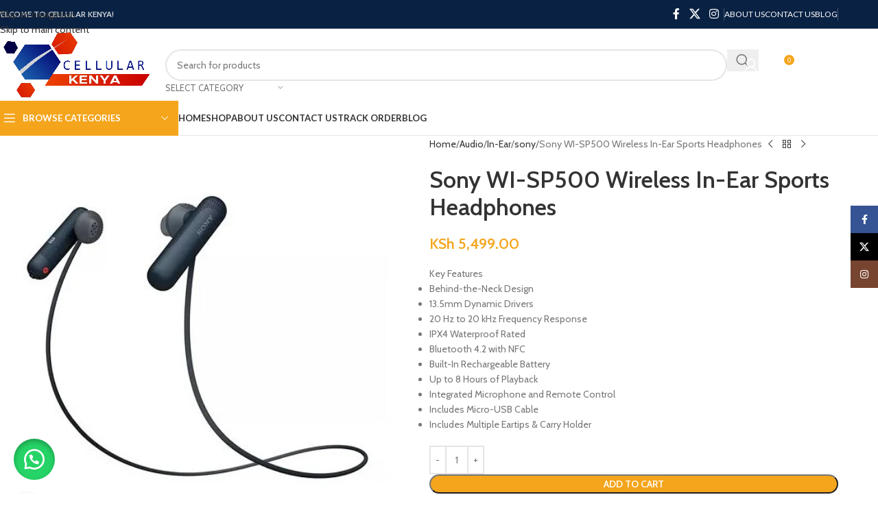

--- FILE ---
content_type: text/html; charset=UTF-8
request_url: https://cellularkenya.co.ke/product/sony-wi-sp500-wireless-in-ear-sports-headphones/
body_size: 50965
content:
<!DOCTYPE html>
<html lang="en-US">
<head>
	<meta charset="UTF-8">
	<link rel="profile" href="https://gmpg.org/xfn/11">
	<link rel="pingback" href="https://cellularkenya.co.ke/xmlrpc.php">

	<meta name='robots' content='index, follow, max-image-preview:large, max-snippet:-1, max-video-preview:-1' />
<script>window._wca = window._wca || [];</script>

	<!-- This site is optimized with the Yoast SEO plugin v26.8 - https://yoast.com/product/yoast-seo-wordpress/ -->
	<title>Sony WI-SP500 Wireless In-Ear Sports Headphones - Cellular Kenya</title>
	<link rel="canonical" href="https://cellularkenya.co.ke/product/sony-wi-sp500-wireless-in-ear-sports-headphones/" />
	<meta property="og:locale" content="en_US" />
	<meta property="og:type" content="article" />
	<meta property="og:title" content="Sony WI-SP500 Wireless In-Ear Sports Headphones - Cellular Kenya" />
	<meta property="og:description" content="Key Features    Behind-the-Neck Design  13.5mm Dynamic Drivers  20 Hz to 20 kHz Frequency Response  IPX4 Waterproof Rated  Bluetooth 4.2 with NFC  Built-In Rechargeable Battery  Up to 8 Hours of Playback  Integrated Microphone and Remote Control  Includes Micro-USB Cable  Includes Multiple Eartips &amp; Carry Holder" />
	<meta property="og:url" content="https://cellularkenya.co.ke/product/sony-wi-sp500-wireless-in-ear-sports-headphones/" />
	<meta property="og:site_name" content="Cellular Kenya" />
	<meta property="article:modified_time" content="2022-06-03T09:42:45+00:00" />
	<meta property="og:image" content="https://cellularkenya.co.ke/wp-content/uploads/2022/05/sony-wi-sp500-wireless-blacck.jpg" />
	<meta property="og:image:width" content="500" />
	<meta property="og:image:height" content="500" />
	<meta property="og:image:type" content="image/jpeg" />
	<meta name="twitter:card" content="summary_large_image" />
	<meta name="twitter:label1" content="Est. reading time" />
	<meta name="twitter:data1" content="1 minute" />
	<script type="application/ld+json" class="yoast-schema-graph">{"@context":"https://schema.org","@graph":[{"@type":"WebPage","@id":"https://cellularkenya.co.ke/product/sony-wi-sp500-wireless-in-ear-sports-headphones/","url":"https://cellularkenya.co.ke/product/sony-wi-sp500-wireless-in-ear-sports-headphones/","name":"Sony WI-SP500 Wireless In-Ear Sports Headphones - Cellular Kenya","isPartOf":{"@id":"https://cellularkenya.co.ke/#website"},"primaryImageOfPage":{"@id":"https://cellularkenya.co.ke/product/sony-wi-sp500-wireless-in-ear-sports-headphones/#primaryimage"},"image":{"@id":"https://cellularkenya.co.ke/product/sony-wi-sp500-wireless-in-ear-sports-headphones/#primaryimage"},"thumbnailUrl":"https://cellularkenya.co.ke/wp-content/uploads/2022/05/sony-wi-sp500-wireless-blacck.jpg","datePublished":"2022-06-03T09:42:36+00:00","dateModified":"2022-06-03T09:42:45+00:00","breadcrumb":{"@id":"https://cellularkenya.co.ke/product/sony-wi-sp500-wireless-in-ear-sports-headphones/#breadcrumb"},"inLanguage":"en-US","potentialAction":[{"@type":"ReadAction","target":["https://cellularkenya.co.ke/product/sony-wi-sp500-wireless-in-ear-sports-headphones/"]}]},{"@type":"ImageObject","inLanguage":"en-US","@id":"https://cellularkenya.co.ke/product/sony-wi-sp500-wireless-in-ear-sports-headphones/#primaryimage","url":"https://cellularkenya.co.ke/wp-content/uploads/2022/05/sony-wi-sp500-wireless-blacck.jpg","contentUrl":"https://cellularkenya.co.ke/wp-content/uploads/2022/05/sony-wi-sp500-wireless-blacck.jpg","width":500,"height":500},{"@type":"BreadcrumbList","@id":"https://cellularkenya.co.ke/product/sony-wi-sp500-wireless-in-ear-sports-headphones/#breadcrumb","itemListElement":[{"@type":"ListItem","position":1,"name":"Shop","item":"https://cellularkenya.co.ke/shop/"},{"@type":"ListItem","position":2,"name":"Sony WI-SP500 Wireless In-Ear Sports Headphones"}]},{"@type":"WebSite","@id":"https://cellularkenya.co.ke/#website","url":"https://cellularkenya.co.ke/","name":"Cellular Kenya","description":"Dealers in Electronics in Kenya: Phones,Cameras and Laptops shop in Nairobi,Kenya","potentialAction":[{"@type":"SearchAction","target":{"@type":"EntryPoint","urlTemplate":"https://cellularkenya.co.ke/?s={search_term_string}"},"query-input":{"@type":"PropertyValueSpecification","valueRequired":true,"valueName":"search_term_string"}}],"inLanguage":"en-US"}]}</script>
	<!-- / Yoast SEO plugin. -->


<link rel='dns-prefetch' href='//stats.wp.com' />
<link rel='dns-prefetch' href='//fonts.googleapis.com' />
<link rel="alternate" type="application/rss+xml" title="Cellular Kenya &raquo; Feed" href="https://cellularkenya.co.ke/feed/" />
<link rel="alternate" type="application/rss+xml" title="Cellular Kenya &raquo; Comments Feed" href="https://cellularkenya.co.ke/comments/feed/" />
<link rel="alternate" title="oEmbed (JSON)" type="application/json+oembed" href="https://cellularkenya.co.ke/wp-json/oembed/1.0/embed?url=https%3A%2F%2Fcellularkenya.co.ke%2Fproduct%2Fsony-wi-sp500-wireless-in-ear-sports-headphones%2F" />
<link rel="alternate" title="oEmbed (XML)" type="text/xml+oembed" href="https://cellularkenya.co.ke/wp-json/oembed/1.0/embed?url=https%3A%2F%2Fcellularkenya.co.ke%2Fproduct%2Fsony-wi-sp500-wireless-in-ear-sports-headphones%2F&#038;format=xml" />
<style id='wp-img-auto-sizes-contain-inline-css' type='text/css'>
img:is([sizes=auto i],[sizes^="auto," i]){contain-intrinsic-size:3000px 1500px}
/*# sourceURL=wp-img-auto-sizes-contain-inline-css */
</style>

<link rel='stylesheet' id='xoo-aff-style-css' href='https://cellularkenya.co.ke/wp-content/plugins/waitlist-woocommerce/xoo-form-fields-fw/assets/css/xoo-aff-style.css?ver=2.1.0' type='text/css' media='all' />
<style id='xoo-aff-style-inline-css' type='text/css'>

.xoo-aff-input-group .xoo-aff-input-icon{
	background-color:  #eee;
	color: #555;
	max-width: 40px;
	min-width: 40px;
	border-color: #cccccc;
	border-width: 1px;
	font-size: 14px;
}
.xoo-aff-group{
	margin-bottom: 30px;
}

.xoo-aff-group input[type="text"], .xoo-aff-group input[type="password"], .xoo-aff-group input[type="email"], .xoo-aff-group input[type="number"], .xoo-aff-group select, .xoo-aff-group select + .select2, .xoo-aff-group input[type="tel"], .xoo-aff-group input[type="file"]{
	background-color: #fff;
	color: #777;
	border-width: 1px;
	border-color: #cccccc;
	height: 50px;
}


.xoo-aff-group input[type="file"]{
	line-height: calc(50px - 13px);
}



.xoo-aff-group input[type="text"]::placeholder, .xoo-aff-group input[type="password"]::placeholder, .xoo-aff-group input[type="email"]::placeholder, .xoo-aff-group input[type="number"]::placeholder, .xoo-aff-group select::placeholder, .xoo-aff-group input[type="tel"]::placeholder, .xoo-aff-group .select2-selection__rendered, .xoo-aff-group .select2-container--default .select2-selection--single .select2-selection__rendered, .xoo-aff-group input[type="file"]::placeholder, .xoo-aff-group input::file-selector-button{
	color: #777;
}

.xoo-aff-group input[type="text"]:focus, .xoo-aff-group input[type="password"]:focus, .xoo-aff-group input[type="email"]:focus, .xoo-aff-group input[type="number"]:focus, .xoo-aff-group select:focus, .xoo-aff-group select + .select2:focus, .xoo-aff-group input[type="tel"]:focus, .xoo-aff-group input[type="file"]:focus{
	background-color: #ededed;
	color: #000;
}

[placeholder]:focus::-webkit-input-placeholder{
	color: #000!important;
}


.xoo-aff-input-icon + input[type="text"], .xoo-aff-input-icon + input[type="password"], .xoo-aff-input-icon + input[type="email"], .xoo-aff-input-icon + input[type="number"], .xoo-aff-input-icon + select, .xoo-aff-input-icon + select + .select2,  .xoo-aff-input-icon + input[type="tel"], .xoo-aff-input-icon + input[type="file"]{
	border-bottom-left-radius: 0;
	border-top-left-radius: 0;
}


/*# sourceURL=xoo-aff-style-inline-css */
</style>
<link rel='stylesheet' id='xoo-aff-font-awesome5-css' href='https://cellularkenya.co.ke/wp-content/plugins/waitlist-woocommerce/xoo-form-fields-fw/lib/fontawesome5/css/all.min.css?ver=6.9' type='text/css' media='all' />
<link rel='stylesheet' id='wp-block-library-css' href='https://cellularkenya.co.ke/wp-includes/css/dist/block-library/style.min.css?ver=6.9' type='text/css' media='all' />
<style id='global-styles-inline-css' type='text/css'>
:root{--wp--preset--aspect-ratio--square: 1;--wp--preset--aspect-ratio--4-3: 4/3;--wp--preset--aspect-ratio--3-4: 3/4;--wp--preset--aspect-ratio--3-2: 3/2;--wp--preset--aspect-ratio--2-3: 2/3;--wp--preset--aspect-ratio--16-9: 16/9;--wp--preset--aspect-ratio--9-16: 9/16;--wp--preset--color--black: #000000;--wp--preset--color--cyan-bluish-gray: #abb8c3;--wp--preset--color--white: #ffffff;--wp--preset--color--pale-pink: #f78da7;--wp--preset--color--vivid-red: #cf2e2e;--wp--preset--color--luminous-vivid-orange: #ff6900;--wp--preset--color--luminous-vivid-amber: #fcb900;--wp--preset--color--light-green-cyan: #7bdcb5;--wp--preset--color--vivid-green-cyan: #00d084;--wp--preset--color--pale-cyan-blue: #8ed1fc;--wp--preset--color--vivid-cyan-blue: #0693e3;--wp--preset--color--vivid-purple: #9b51e0;--wp--preset--gradient--vivid-cyan-blue-to-vivid-purple: linear-gradient(135deg,rgb(6,147,227) 0%,rgb(155,81,224) 100%);--wp--preset--gradient--light-green-cyan-to-vivid-green-cyan: linear-gradient(135deg,rgb(122,220,180) 0%,rgb(0,208,130) 100%);--wp--preset--gradient--luminous-vivid-amber-to-luminous-vivid-orange: linear-gradient(135deg,rgb(252,185,0) 0%,rgb(255,105,0) 100%);--wp--preset--gradient--luminous-vivid-orange-to-vivid-red: linear-gradient(135deg,rgb(255,105,0) 0%,rgb(207,46,46) 100%);--wp--preset--gradient--very-light-gray-to-cyan-bluish-gray: linear-gradient(135deg,rgb(238,238,238) 0%,rgb(169,184,195) 100%);--wp--preset--gradient--cool-to-warm-spectrum: linear-gradient(135deg,rgb(74,234,220) 0%,rgb(151,120,209) 20%,rgb(207,42,186) 40%,rgb(238,44,130) 60%,rgb(251,105,98) 80%,rgb(254,248,76) 100%);--wp--preset--gradient--blush-light-purple: linear-gradient(135deg,rgb(255,206,236) 0%,rgb(152,150,240) 100%);--wp--preset--gradient--blush-bordeaux: linear-gradient(135deg,rgb(254,205,165) 0%,rgb(254,45,45) 50%,rgb(107,0,62) 100%);--wp--preset--gradient--luminous-dusk: linear-gradient(135deg,rgb(255,203,112) 0%,rgb(199,81,192) 50%,rgb(65,88,208) 100%);--wp--preset--gradient--pale-ocean: linear-gradient(135deg,rgb(255,245,203) 0%,rgb(182,227,212) 50%,rgb(51,167,181) 100%);--wp--preset--gradient--electric-grass: linear-gradient(135deg,rgb(202,248,128) 0%,rgb(113,206,126) 100%);--wp--preset--gradient--midnight: linear-gradient(135deg,rgb(2,3,129) 0%,rgb(40,116,252) 100%);--wp--preset--font-size--small: 13px;--wp--preset--font-size--medium: 20px;--wp--preset--font-size--large: 36px;--wp--preset--font-size--x-large: 42px;--wp--preset--spacing--20: 0.44rem;--wp--preset--spacing--30: 0.67rem;--wp--preset--spacing--40: 1rem;--wp--preset--spacing--50: 1.5rem;--wp--preset--spacing--60: 2.25rem;--wp--preset--spacing--70: 3.38rem;--wp--preset--spacing--80: 5.06rem;--wp--preset--shadow--natural: 6px 6px 9px rgba(0, 0, 0, 0.2);--wp--preset--shadow--deep: 12px 12px 50px rgba(0, 0, 0, 0.4);--wp--preset--shadow--sharp: 6px 6px 0px rgba(0, 0, 0, 0.2);--wp--preset--shadow--outlined: 6px 6px 0px -3px rgb(255, 255, 255), 6px 6px rgb(0, 0, 0);--wp--preset--shadow--crisp: 6px 6px 0px rgb(0, 0, 0);}:where(body) { margin: 0; }.wp-site-blocks > .alignleft { float: left; margin-right: 2em; }.wp-site-blocks > .alignright { float: right; margin-left: 2em; }.wp-site-blocks > .aligncenter { justify-content: center; margin-left: auto; margin-right: auto; }:where(.is-layout-flex){gap: 0.5em;}:where(.is-layout-grid){gap: 0.5em;}.is-layout-flow > .alignleft{float: left;margin-inline-start: 0;margin-inline-end: 2em;}.is-layout-flow > .alignright{float: right;margin-inline-start: 2em;margin-inline-end: 0;}.is-layout-flow > .aligncenter{margin-left: auto !important;margin-right: auto !important;}.is-layout-constrained > .alignleft{float: left;margin-inline-start: 0;margin-inline-end: 2em;}.is-layout-constrained > .alignright{float: right;margin-inline-start: 2em;margin-inline-end: 0;}.is-layout-constrained > .aligncenter{margin-left: auto !important;margin-right: auto !important;}.is-layout-constrained > :where(:not(.alignleft):not(.alignright):not(.alignfull)){margin-left: auto !important;margin-right: auto !important;}body .is-layout-flex{display: flex;}.is-layout-flex{flex-wrap: wrap;align-items: center;}.is-layout-flex > :is(*, div){margin: 0;}body .is-layout-grid{display: grid;}.is-layout-grid > :is(*, div){margin: 0;}body{padding-top: 0px;padding-right: 0px;padding-bottom: 0px;padding-left: 0px;}a:where(:not(.wp-element-button)){text-decoration: none;}:root :where(.wp-element-button, .wp-block-button__link){background-color: #32373c;border-width: 0;color: #fff;font-family: inherit;font-size: inherit;font-style: inherit;font-weight: inherit;letter-spacing: inherit;line-height: inherit;padding-top: calc(0.667em + 2px);padding-right: calc(1.333em + 2px);padding-bottom: calc(0.667em + 2px);padding-left: calc(1.333em + 2px);text-decoration: none;text-transform: inherit;}.has-black-color{color: var(--wp--preset--color--black) !important;}.has-cyan-bluish-gray-color{color: var(--wp--preset--color--cyan-bluish-gray) !important;}.has-white-color{color: var(--wp--preset--color--white) !important;}.has-pale-pink-color{color: var(--wp--preset--color--pale-pink) !important;}.has-vivid-red-color{color: var(--wp--preset--color--vivid-red) !important;}.has-luminous-vivid-orange-color{color: var(--wp--preset--color--luminous-vivid-orange) !important;}.has-luminous-vivid-amber-color{color: var(--wp--preset--color--luminous-vivid-amber) !important;}.has-light-green-cyan-color{color: var(--wp--preset--color--light-green-cyan) !important;}.has-vivid-green-cyan-color{color: var(--wp--preset--color--vivid-green-cyan) !important;}.has-pale-cyan-blue-color{color: var(--wp--preset--color--pale-cyan-blue) !important;}.has-vivid-cyan-blue-color{color: var(--wp--preset--color--vivid-cyan-blue) !important;}.has-vivid-purple-color{color: var(--wp--preset--color--vivid-purple) !important;}.has-black-background-color{background-color: var(--wp--preset--color--black) !important;}.has-cyan-bluish-gray-background-color{background-color: var(--wp--preset--color--cyan-bluish-gray) !important;}.has-white-background-color{background-color: var(--wp--preset--color--white) !important;}.has-pale-pink-background-color{background-color: var(--wp--preset--color--pale-pink) !important;}.has-vivid-red-background-color{background-color: var(--wp--preset--color--vivid-red) !important;}.has-luminous-vivid-orange-background-color{background-color: var(--wp--preset--color--luminous-vivid-orange) !important;}.has-luminous-vivid-amber-background-color{background-color: var(--wp--preset--color--luminous-vivid-amber) !important;}.has-light-green-cyan-background-color{background-color: var(--wp--preset--color--light-green-cyan) !important;}.has-vivid-green-cyan-background-color{background-color: var(--wp--preset--color--vivid-green-cyan) !important;}.has-pale-cyan-blue-background-color{background-color: var(--wp--preset--color--pale-cyan-blue) !important;}.has-vivid-cyan-blue-background-color{background-color: var(--wp--preset--color--vivid-cyan-blue) !important;}.has-vivid-purple-background-color{background-color: var(--wp--preset--color--vivid-purple) !important;}.has-black-border-color{border-color: var(--wp--preset--color--black) !important;}.has-cyan-bluish-gray-border-color{border-color: var(--wp--preset--color--cyan-bluish-gray) !important;}.has-white-border-color{border-color: var(--wp--preset--color--white) !important;}.has-pale-pink-border-color{border-color: var(--wp--preset--color--pale-pink) !important;}.has-vivid-red-border-color{border-color: var(--wp--preset--color--vivid-red) !important;}.has-luminous-vivid-orange-border-color{border-color: var(--wp--preset--color--luminous-vivid-orange) !important;}.has-luminous-vivid-amber-border-color{border-color: var(--wp--preset--color--luminous-vivid-amber) !important;}.has-light-green-cyan-border-color{border-color: var(--wp--preset--color--light-green-cyan) !important;}.has-vivid-green-cyan-border-color{border-color: var(--wp--preset--color--vivid-green-cyan) !important;}.has-pale-cyan-blue-border-color{border-color: var(--wp--preset--color--pale-cyan-blue) !important;}.has-vivid-cyan-blue-border-color{border-color: var(--wp--preset--color--vivid-cyan-blue) !important;}.has-vivid-purple-border-color{border-color: var(--wp--preset--color--vivid-purple) !important;}.has-vivid-cyan-blue-to-vivid-purple-gradient-background{background: var(--wp--preset--gradient--vivid-cyan-blue-to-vivid-purple) !important;}.has-light-green-cyan-to-vivid-green-cyan-gradient-background{background: var(--wp--preset--gradient--light-green-cyan-to-vivid-green-cyan) !important;}.has-luminous-vivid-amber-to-luminous-vivid-orange-gradient-background{background: var(--wp--preset--gradient--luminous-vivid-amber-to-luminous-vivid-orange) !important;}.has-luminous-vivid-orange-to-vivid-red-gradient-background{background: var(--wp--preset--gradient--luminous-vivid-orange-to-vivid-red) !important;}.has-very-light-gray-to-cyan-bluish-gray-gradient-background{background: var(--wp--preset--gradient--very-light-gray-to-cyan-bluish-gray) !important;}.has-cool-to-warm-spectrum-gradient-background{background: var(--wp--preset--gradient--cool-to-warm-spectrum) !important;}.has-blush-light-purple-gradient-background{background: var(--wp--preset--gradient--blush-light-purple) !important;}.has-blush-bordeaux-gradient-background{background: var(--wp--preset--gradient--blush-bordeaux) !important;}.has-luminous-dusk-gradient-background{background: var(--wp--preset--gradient--luminous-dusk) !important;}.has-pale-ocean-gradient-background{background: var(--wp--preset--gradient--pale-ocean) !important;}.has-electric-grass-gradient-background{background: var(--wp--preset--gradient--electric-grass) !important;}.has-midnight-gradient-background{background: var(--wp--preset--gradient--midnight) !important;}.has-small-font-size{font-size: var(--wp--preset--font-size--small) !important;}.has-medium-font-size{font-size: var(--wp--preset--font-size--medium) !important;}.has-large-font-size{font-size: var(--wp--preset--font-size--large) !important;}.has-x-large-font-size{font-size: var(--wp--preset--font-size--x-large) !important;}
/*# sourceURL=global-styles-inline-css */
</style>

<style id='woocommerce-inline-inline-css' type='text/css'>
.woocommerce form .form-row .required { visibility: visible; }
/*# sourceURL=woocommerce-inline-inline-css */
</style>
<link rel='stylesheet' id='wa_order_style-css' href='https://cellularkenya.co.ke/wp-content/plugins/oneclick-whatsapp-order/assets/css/main-style.css?ver=1.1.0' type='text/css' media='all' />
<link rel='stylesheet' id='xoo-wl-style-css' href='https://cellularkenya.co.ke/wp-content/plugins/waitlist-woocommerce/assets/css/xoo-wl-style.css?ver=2.8.5' type='text/css' media='all' />
<style id='xoo-wl-style-inline-css' type='text/css'>

			button.xoo-wl-action-btn{
				background-color: #333;
				color: #fff;
				padding: 10px;
			}
			button.xoo-wl-submit-btn{
				max-width: 300px;
			}
			button.xoo-wl-open-form-btn{
				max-width: 300px;
			}
			.xoo-wl-inmodal{
				max-width: 700px;
				max-height: 450px;
			}
		
			.xoo-wl-sidebar{
				background-image: url(https://cellularkenya.co.ke/wp-content/plugins/waitlist-woocommerce/assets/images/popup-sidebar.jpg);
				min-width: 40%;
			}
				.xoo-wl-modal:before {
				    content: '';
				    display: inline-block;
				    height: 100%;
				    vertical-align: middle;
				    margin-right: -0.25em;
				}
			
				.xoo-wl-inmodal{
					display: inline-flex;
					max-height: 90%;
					height: auto;
				}

				.xoo-wl-sidebar, .xoo-wl-wrap{
					height: auto;
				}
			
/*# sourceURL=xoo-wl-style-inline-css */
</style>
<link rel='stylesheet' id='xoo-wl-fonts-css' href='https://cellularkenya.co.ke/wp-content/plugins/waitlist-woocommerce/assets/css/xoo-wl-fonts.css?ver=2.8.5' type='text/css' media='all' />
<link rel='stylesheet' id='woo-variation-swatches-css' href='https://cellularkenya.co.ke/wp-content/plugins/woo-variation-swatches/assets/css/frontend.min.css?ver=1762948628' type='text/css' media='all' />
<style id='woo-variation-swatches-inline-css' type='text/css'>
:root {
--wvs-tick:url("data:image/svg+xml;utf8,%3Csvg filter='drop-shadow(0px 0px 2px rgb(0 0 0 / .8))' xmlns='http://www.w3.org/2000/svg'  viewBox='0 0 30 30'%3E%3Cpath fill='none' stroke='%23ffffff' stroke-linecap='round' stroke-linejoin='round' stroke-width='4' d='M4 16L11 23 27 7'/%3E%3C/svg%3E");

--wvs-cross:url("data:image/svg+xml;utf8,%3Csvg filter='drop-shadow(0px 0px 5px rgb(255 255 255 / .6))' xmlns='http://www.w3.org/2000/svg' width='72px' height='72px' viewBox='0 0 24 24'%3E%3Cpath fill='none' stroke='%23ff0000' stroke-linecap='round' stroke-width='0.6' d='M5 5L19 19M19 5L5 19'/%3E%3C/svg%3E");
--wvs-single-product-item-width:30px;
--wvs-single-product-item-height:30px;
--wvs-single-product-item-font-size:16px}
/*# sourceURL=woo-variation-swatches-inline-css */
</style>
<link rel='stylesheet' id='mo_customer_validation_form_main_css-css' href='https://cellularkenya.co.ke/wp-content/plugins/miniorange-otp-verification/includes/css/mo_forms_css.min.css?version=15.3.9&#038;ver=15.3.9' type='text/css' media='all' />
<link rel='stylesheet' id='js_composer_front-css' href='https://cellularkenya.co.ke/wp-content/plugins/js_composer/assets/css/js_composer.min.css?ver=8.7.2' type='text/css' media='all' />
<link rel='stylesheet' id='wd-style-base-css' href='https://cellularkenya.co.ke/wp-content/themes/woodmart/css/parts/base.min.css?ver=8.3.7' type='text/css' media='all' />
<link rel='stylesheet' id='wd-helpers-wpb-elem-css' href='https://cellularkenya.co.ke/wp-content/themes/woodmart/css/parts/helpers-wpb-elem.min.css?ver=8.3.7' type='text/css' media='all' />
<link rel='stylesheet' id='wd-wpbakery-base-css' href='https://cellularkenya.co.ke/wp-content/themes/woodmart/css/parts/int-wpb-base.min.css?ver=8.3.7' type='text/css' media='all' />
<link rel='stylesheet' id='wd-wpbakery-base-deprecated-css' href='https://cellularkenya.co.ke/wp-content/themes/woodmart/css/parts/int-wpb-base-deprecated.min.css?ver=8.3.7' type='text/css' media='all' />
<link rel='stylesheet' id='wd-woocommerce-base-css' href='https://cellularkenya.co.ke/wp-content/themes/woodmart/css/parts/woocommerce-base.min.css?ver=8.3.7' type='text/css' media='all' />
<link rel='stylesheet' id='wd-mod-star-rating-css' href='https://cellularkenya.co.ke/wp-content/themes/woodmart/css/parts/mod-star-rating.min.css?ver=8.3.7' type='text/css' media='all' />
<link rel='stylesheet' id='wd-woocommerce-block-notices-css' href='https://cellularkenya.co.ke/wp-content/themes/woodmart/css/parts/woo-mod-block-notices.min.css?ver=8.3.7' type='text/css' media='all' />
<link rel='stylesheet' id='wd-woo-mod-quantity-css' href='https://cellularkenya.co.ke/wp-content/themes/woodmart/css/parts/woo-mod-quantity.min.css?ver=8.3.7' type='text/css' media='all' />
<link rel='stylesheet' id='wd-woo-single-prod-el-base-css' href='https://cellularkenya.co.ke/wp-content/themes/woodmart/css/parts/woo-single-prod-el-base.min.css?ver=8.3.7' type='text/css' media='all' />
<link rel='stylesheet' id='wd-woo-mod-stock-status-css' href='https://cellularkenya.co.ke/wp-content/themes/woodmart/css/parts/woo-mod-stock-status.min.css?ver=8.3.7' type='text/css' media='all' />
<link rel='stylesheet' id='wd-woo-mod-shop-attributes-css' href='https://cellularkenya.co.ke/wp-content/themes/woodmart/css/parts/woo-mod-shop-attributes.min.css?ver=8.3.7' type='text/css' media='all' />
<link rel='stylesheet' id='wd-wp-blocks-css' href='https://cellularkenya.co.ke/wp-content/themes/woodmart/css/parts/wp-blocks.min.css?ver=8.3.7' type='text/css' media='all' />
<link rel='stylesheet' id='wd-header-base-css' href='https://cellularkenya.co.ke/wp-content/themes/woodmart/css/parts/header-base.min.css?ver=8.3.7' type='text/css' media='all' />
<link rel='stylesheet' id='wd-mod-tools-css' href='https://cellularkenya.co.ke/wp-content/themes/woodmart/css/parts/mod-tools.min.css?ver=8.3.7' type='text/css' media='all' />
<link rel='stylesheet' id='wd-header-elements-base-css' href='https://cellularkenya.co.ke/wp-content/themes/woodmart/css/parts/header-el-base.min.css?ver=8.3.7' type='text/css' media='all' />
<link rel='stylesheet' id='wd-social-icons-css' href='https://cellularkenya.co.ke/wp-content/themes/woodmart/css/parts/el-social-icons.min.css?ver=8.3.7' type='text/css' media='all' />
<link rel='stylesheet' id='wd-header-search-css' href='https://cellularkenya.co.ke/wp-content/themes/woodmart/css/parts/header-el-search.min.css?ver=8.3.7' type='text/css' media='all' />
<link rel='stylesheet' id='wd-header-search-form-css' href='https://cellularkenya.co.ke/wp-content/themes/woodmart/css/parts/header-el-search-form.min.css?ver=8.3.7' type='text/css' media='all' />
<link rel='stylesheet' id='wd-wd-search-form-css' href='https://cellularkenya.co.ke/wp-content/themes/woodmart/css/parts/wd-search-form.min.css?ver=8.3.7' type='text/css' media='all' />
<link rel='stylesheet' id='wd-wd-search-results-css' href='https://cellularkenya.co.ke/wp-content/themes/woodmart/css/parts/wd-search-results.min.css?ver=8.3.7' type='text/css' media='all' />
<link rel='stylesheet' id='wd-wd-search-dropdown-css' href='https://cellularkenya.co.ke/wp-content/themes/woodmart/css/parts/wd-search-dropdown.min.css?ver=8.3.7' type='text/css' media='all' />
<link rel='stylesheet' id='wd-wd-search-cat-css' href='https://cellularkenya.co.ke/wp-content/themes/woodmart/css/parts/wd-search-cat.min.css?ver=8.3.7' type='text/css' media='all' />
<link rel='stylesheet' id='wd-woo-mod-login-form-css' href='https://cellularkenya.co.ke/wp-content/themes/woodmart/css/parts/woo-mod-login-form.min.css?ver=8.3.7' type='text/css' media='all' />
<link rel='stylesheet' id='wd-header-my-account-css' href='https://cellularkenya.co.ke/wp-content/themes/woodmart/css/parts/header-el-my-account.min.css?ver=8.3.7' type='text/css' media='all' />
<link rel='stylesheet' id='wd-header-cart-side-css' href='https://cellularkenya.co.ke/wp-content/themes/woodmart/css/parts/header-el-cart-side.min.css?ver=8.3.7' type='text/css' media='all' />
<link rel='stylesheet' id='wd-header-cart-css' href='https://cellularkenya.co.ke/wp-content/themes/woodmart/css/parts/header-el-cart.min.css?ver=8.3.7' type='text/css' media='all' />
<link rel='stylesheet' id='wd-widget-shopping-cart-css' href='https://cellularkenya.co.ke/wp-content/themes/woodmart/css/parts/woo-widget-shopping-cart.min.css?ver=8.3.7' type='text/css' media='all' />
<link rel='stylesheet' id='wd-widget-product-list-css' href='https://cellularkenya.co.ke/wp-content/themes/woodmart/css/parts/woo-widget-product-list.min.css?ver=8.3.7' type='text/css' media='all' />
<link rel='stylesheet' id='wd-header-mobile-nav-dropdown-css' href='https://cellularkenya.co.ke/wp-content/themes/woodmart/css/parts/header-el-mobile-nav-dropdown.min.css?ver=8.3.7' type='text/css' media='all' />
<link rel='stylesheet' id='wd-header-categories-nav-css' href='https://cellularkenya.co.ke/wp-content/themes/woodmart/css/parts/header-el-category-nav.min.css?ver=8.3.7' type='text/css' media='all' />
<link rel='stylesheet' id='wd-mod-nav-vertical-css' href='https://cellularkenya.co.ke/wp-content/themes/woodmart/css/parts/mod-nav-vertical.min.css?ver=8.3.7' type='text/css' media='all' />
<link rel='stylesheet' id='wd-mod-nav-vertical-design-default-css' href='https://cellularkenya.co.ke/wp-content/themes/woodmart/css/parts/mod-nav-vertical-design-default.min.css?ver=8.3.7' type='text/css' media='all' />
<link rel='stylesheet' id='wd-page-title-css' href='https://cellularkenya.co.ke/wp-content/themes/woodmart/css/parts/page-title.min.css?ver=8.3.7' type='text/css' media='all' />
<link rel='stylesheet' id='wd-woo-single-prod-predefined-css' href='https://cellularkenya.co.ke/wp-content/themes/woodmart/css/parts/woo-single-prod-predefined.min.css?ver=8.3.7' type='text/css' media='all' />
<link rel='stylesheet' id='wd-woo-single-prod-and-quick-view-predefined-css' href='https://cellularkenya.co.ke/wp-content/themes/woodmart/css/parts/woo-single-prod-and-quick-view-predefined.min.css?ver=8.3.7' type='text/css' media='all' />
<link rel='stylesheet' id='wd-woo-single-prod-el-tabs-predefined-css' href='https://cellularkenya.co.ke/wp-content/themes/woodmart/css/parts/woo-single-prod-el-tabs-predefined.min.css?ver=8.3.7' type='text/css' media='all' />
<link rel='stylesheet' id='wd-woo-single-prod-el-gallery-css' href='https://cellularkenya.co.ke/wp-content/themes/woodmart/css/parts/woo-single-prod-el-gallery.min.css?ver=8.3.7' type='text/css' media='all' />
<link rel='stylesheet' id='wd-swiper-css' href='https://cellularkenya.co.ke/wp-content/themes/woodmart/css/parts/lib-swiper.min.css?ver=8.3.7' type='text/css' media='all' />
<link rel='stylesheet' id='wd-swiper-arrows-css' href='https://cellularkenya.co.ke/wp-content/themes/woodmart/css/parts/lib-swiper-arrows.min.css?ver=8.3.7' type='text/css' media='all' />
<link rel='stylesheet' id='wd-photoswipe-css' href='https://cellularkenya.co.ke/wp-content/themes/woodmart/css/parts/lib-photoswipe.min.css?ver=8.3.7' type='text/css' media='all' />
<link rel='stylesheet' id='wd-woo-single-prod-el-navigation-css' href='https://cellularkenya.co.ke/wp-content/themes/woodmart/css/parts/woo-single-prod-el-navigation.min.css?ver=8.3.7' type='text/css' media='all' />
<link rel='stylesheet' id='wd-add-to-cart-popup-css' href='https://cellularkenya.co.ke/wp-content/themes/woodmart/css/parts/woo-opt-add-to-cart-popup.min.css?ver=8.3.7' type='text/css' media='all' />
<link rel='stylesheet' id='wd-mfp-popup-css' href='https://cellularkenya.co.ke/wp-content/themes/woodmart/css/parts/lib-magnific-popup.min.css?ver=8.3.7' type='text/css' media='all' />
<link rel='stylesheet' id='wd-mod-animations-transform-css' href='https://cellularkenya.co.ke/wp-content/themes/woodmart/css/parts/mod-animations-transform.min.css?ver=8.3.7' type='text/css' media='all' />
<link rel='stylesheet' id='wd-mod-transform-css' href='https://cellularkenya.co.ke/wp-content/themes/woodmart/css/parts/mod-transform.min.css?ver=8.3.7' type='text/css' media='all' />
<link rel='stylesheet' id='wd-tabs-css' href='https://cellularkenya.co.ke/wp-content/themes/woodmart/css/parts/el-tabs.min.css?ver=8.3.7' type='text/css' media='all' />
<link rel='stylesheet' id='wd-woo-single-prod-el-tabs-opt-layout-tabs-css' href='https://cellularkenya.co.ke/wp-content/themes/woodmart/css/parts/woo-single-prod-el-tabs-opt-layout-tabs.min.css?ver=8.3.7' type='text/css' media='all' />
<link rel='stylesheet' id='wd-accordion-css' href='https://cellularkenya.co.ke/wp-content/themes/woodmart/css/parts/el-accordion.min.css?ver=8.3.7' type='text/css' media='all' />
<link rel='stylesheet' id='wd-accordion-elem-wpb-css' href='https://cellularkenya.co.ke/wp-content/themes/woodmart/css/parts/el-accordion-wpb-elem.min.css?ver=8.3.7' type='text/css' media='all' />
<link rel='stylesheet' id='wd-product-loop-css' href='https://cellularkenya.co.ke/wp-content/themes/woodmart/css/parts/woo-product-loop.min.css?ver=8.3.7' type='text/css' media='all' />
<link rel='stylesheet' id='wd-product-loop-base-css' href='https://cellularkenya.co.ke/wp-content/themes/woodmart/css/parts/woo-product-loop-base.min.css?ver=8.3.7' type='text/css' media='all' />
<link rel='stylesheet' id='wd-woo-mod-add-btn-replace-css' href='https://cellularkenya.co.ke/wp-content/themes/woodmart/css/parts/woo-mod-add-btn-replace.min.css?ver=8.3.7' type='text/css' media='all' />
<link rel='stylesheet' id='wd-mod-more-description-css' href='https://cellularkenya.co.ke/wp-content/themes/woodmart/css/parts/mod-more-description.min.css?ver=8.3.7' type='text/css' media='all' />
<link rel='stylesheet' id='wd-swiper-pagin-css' href='https://cellularkenya.co.ke/wp-content/themes/woodmart/css/parts/lib-swiper-pagin.min.css?ver=8.3.7' type='text/css' media='all' />
<link rel='stylesheet' id='wd-footer-base-css' href='https://cellularkenya.co.ke/wp-content/themes/woodmart/css/parts/footer-base.min.css?ver=8.3.7' type='text/css' media='all' />
<link rel='stylesheet' id='wd-widget-nav-css' href='https://cellularkenya.co.ke/wp-content/themes/woodmart/css/parts/widget-nav.min.css?ver=8.3.7' type='text/css' media='all' />
<link rel='stylesheet' id='wd-scroll-top-css' href='https://cellularkenya.co.ke/wp-content/themes/woodmart/css/parts/opt-scrolltotop.min.css?ver=8.3.7' type='text/css' media='all' />
<link rel='stylesheet' id='wd-header-my-account-sidebar-css' href='https://cellularkenya.co.ke/wp-content/themes/woodmart/css/parts/header-el-my-account-sidebar.min.css?ver=8.3.7' type='text/css' media='all' />
<link rel='stylesheet' id='wd-social-icons-styles-css' href='https://cellularkenya.co.ke/wp-content/themes/woodmart/css/parts/el-social-styles.min.css?ver=8.3.7' type='text/css' media='all' />
<link rel='stylesheet' id='wd-sticky-social-buttons-css' href='https://cellularkenya.co.ke/wp-content/themes/woodmart/css/parts/opt-sticky-social.min.css?ver=8.3.7' type='text/css' media='all' />
<link rel='stylesheet' id='xts-google-fonts-css' href='https://fonts.googleapis.com/css?family=Cabin%3A400%2C600%7CLato%3A400%2C700&#038;ver=8.3.7' type='text/css' media='all' />
<script type="text/javascript" src="https://cellularkenya.co.ke/wp-includes/js/jquery/jquery.min.js?ver=3.7.1" id="jquery-core-js"></script>
<script type="text/javascript" src="https://cellularkenya.co.ke/wp-includes/js/jquery/jquery-migrate.min.js?ver=3.4.1" id="jquery-migrate-js"></script>
<script type="text/javascript" id="xoo-aff-js-js-extra">
/* <![CDATA[ */
var xoo_aff_localize = {"adminurl":"https://cellularkenya.co.ke/wp-admin/admin-ajax.php","password_strength":{"min_password_strength":3,"i18n_password_error":"Please enter a stronger password.","i18n_password_hint":"Hint: The password should be at least twelve characters long. To make it stronger, use upper and lower case letters, numbers, and symbols like ! &quot; ? $ % ^ &amp; )."}};
//# sourceURL=xoo-aff-js-js-extra
/* ]]> */
</script>
<script type="text/javascript" src="https://cellularkenya.co.ke/wp-content/plugins/waitlist-woocommerce/xoo-form-fields-fw/assets/js/xoo-aff-js.js?ver=2.1.0" id="xoo-aff-js-js" defer="defer" data-wp-strategy="defer"></script>
<script type="text/javascript" id="moOtpTimerScript-js-extra">
/* <![CDATA[ */
var moOtpTimerScript = {"siteURL":"https://cellularkenya.co.ke/wp-admin/admin-ajax.php","action":"mo_control_otp_block","otpControlTimerTime":"60","otpControlBlockTime":"0","isUserBlocked":null,"limit_otp_sent_message":"Your OTP has been sent. The next OTP can be sent after {minutes}:{seconds} minutes","user_blocked_message":"You have exceeded the limit to send OTP. Please wait for {minutes}:{seconds} minutes","error_otp_verify_message":"The next OTP can be sent after {minutes}:{seconds} minutes"};
//# sourceURL=moOtpTimerScript-js-extra
/* ]]> */
</script>
<script type="text/javascript" src="https://cellularkenya.co.ke/wp-content/plugins/miniorange-otp-verification/addons/resendcontrol/includes/js/moOtpTimerScript.min.js?ver=15.3.9" id="moOtpTimerScript-js"></script>
<script type="text/javascript" src="https://cellularkenya.co.ke/wp-content/plugins/woocommerce/assets/js/jquery-blockui/jquery.blockUI.min.js?ver=2.7.0-wc.10.4.3" id="wc-jquery-blockui-js" data-wp-strategy="defer"></script>
<script type="text/javascript" id="wc-add-to-cart-js-extra">
/* <![CDATA[ */
var wc_add_to_cart_params = {"ajax_url":"/wp-admin/admin-ajax.php","wc_ajax_url":"/?wc-ajax=%%endpoint%%","i18n_view_cart":"View cart","cart_url":"https://cellularkenya.co.ke/cart/","is_cart":"","cart_redirect_after_add":"yes"};
//# sourceURL=wc-add-to-cart-js-extra
/* ]]> */
</script>
<script type="text/javascript" src="https://cellularkenya.co.ke/wp-content/plugins/woocommerce/assets/js/frontend/add-to-cart.min.js?ver=10.4.3" id="wc-add-to-cart-js" data-wp-strategy="defer"></script>
<script type="text/javascript" src="https://cellularkenya.co.ke/wp-content/plugins/woocommerce/assets/js/zoom/jquery.zoom.min.js?ver=1.7.21-wc.10.4.3" id="wc-zoom-js" defer="defer" data-wp-strategy="defer"></script>
<script type="text/javascript" id="wc-single-product-js-extra">
/* <![CDATA[ */
var wc_single_product_params = {"i18n_required_rating_text":"Please select a rating","i18n_rating_options":["1 of 5 stars","2 of 5 stars","3 of 5 stars","4 of 5 stars","5 of 5 stars"],"i18n_product_gallery_trigger_text":"View full-screen image gallery","review_rating_required":"yes","flexslider":{"rtl":false,"animation":"slide","smoothHeight":true,"directionNav":false,"controlNav":"thumbnails","slideshow":false,"animationSpeed":500,"animationLoop":false,"allowOneSlide":false},"zoom_enabled":"","zoom_options":[],"photoswipe_enabled":"","photoswipe_options":{"shareEl":false,"closeOnScroll":false,"history":false,"hideAnimationDuration":0,"showAnimationDuration":0},"flexslider_enabled":""};
//# sourceURL=wc-single-product-js-extra
/* ]]> */
</script>
<script type="text/javascript" src="https://cellularkenya.co.ke/wp-content/plugins/woocommerce/assets/js/frontend/single-product.min.js?ver=10.4.3" id="wc-single-product-js" defer="defer" data-wp-strategy="defer"></script>
<script type="text/javascript" src="https://cellularkenya.co.ke/wp-content/plugins/woocommerce/assets/js/js-cookie/js.cookie.min.js?ver=2.1.4-wc.10.4.3" id="wc-js-cookie-js" defer="defer" data-wp-strategy="defer"></script>
<script type="text/javascript" id="woocommerce-js-extra">
/* <![CDATA[ */
var woocommerce_params = {"ajax_url":"/wp-admin/admin-ajax.php","wc_ajax_url":"/?wc-ajax=%%endpoint%%","i18n_password_show":"Show password","i18n_password_hide":"Hide password"};
//# sourceURL=woocommerce-js-extra
/* ]]> */
</script>
<script type="text/javascript" src="https://cellularkenya.co.ke/wp-content/plugins/woocommerce/assets/js/frontend/woocommerce.min.js?ver=10.4.3" id="woocommerce-js" defer="defer" data-wp-strategy="defer"></script>
<script type="text/javascript" src="https://cellularkenya.co.ke/wp-content/plugins/js_composer/assets/js/vendors/woocommerce-add-to-cart.js?ver=8.7.2" id="vc_woocommerce-add-to-cart-js-js"></script>
<script type="text/javascript" src="https://stats.wp.com/s-202605.js" id="woocommerce-analytics-js" defer="defer" data-wp-strategy="defer"></script>
<script type="text/javascript" src="https://cellularkenya.co.ke/wp-content/themes/woodmart/js/libs/device.min.js?ver=8.3.7" id="wd-device-library-js"></script>
<script type="text/javascript" src="https://cellularkenya.co.ke/wp-content/themes/woodmart/js/scripts/global/scrollBar.min.js?ver=8.3.7" id="wd-scrollbar-js"></script>
<script></script><link rel="https://api.w.org/" href="https://cellularkenya.co.ke/wp-json/" /><link rel="alternate" title="JSON" type="application/json" href="https://cellularkenya.co.ke/wp-json/wp/v2/product/16501" /><link rel="EditURI" type="application/rsd+xml" title="RSD" href="https://cellularkenya.co.ke/xmlrpc.php?rsd" />
<meta name="generator" content="WordPress 6.9" />
<meta name="generator" content="WooCommerce 10.4.3" />
<link rel='shortlink' href='https://cellularkenya.co.ke/?p=16501' />
<!-- HFCM by 99 Robots - Snippet # 1: Google Tag -->
<!-- Google tag (gtag.js) -->
<script async src="https://www.googletagmanager.com/gtag/js?id=AW-670359670"></script>
<script>
  window.dataLayer = window.dataLayer || [];
  function gtag(){dataLayer.push(arguments);}
  gtag('js', new Date());

  gtag('config', 'AW-670359670');
</script>
<!-- /end HFCM by 99 Robots -->
<!-- HFCM by 99 Robots - Snippet # 2: Google Tag Manager - Header -->
<!-- Google Tag Manager -->
<script>(function(w,d,s,l,i){w[l]=w[l]||[];w[l].push({'gtm.start':
new Date().getTime(),event:'gtm.js'});var f=d.getElementsByTagName(s)[0],
j=d.createElement(s),dl=l!='dataLayer'?'&l='+l:'';j.async=true;j.src=
'https://www.googletagmanager.com/gtm.js?id='+i+dl;f.parentNode.insertBefore(j,f);
})(window,document,'script','dataLayer','GTM-W325SMX3');</script>
<!-- End Google Tag Manager -->
<!-- /end HFCM by 99 Robots -->
	<style>
		#sendbtn,
		#sendbtn2,
		.wa-order-button,
		.gdpr_wa_button_input,
		a.wa-order-checkout,
		a.wa-order-thankyou,
		.shortcode_wa_button,
		.shortcode_wa_button_nt,
		.floating_button {
			-webkit-box-shadow: inset 0px 4px 7px 0px rgba(0,0,0,0.25) !important;
			-moz-box-shadow: inset 0px 4px 7px 0px rgba(0,0,0,0.25) !important;
			box-shadow: inset 0px 4px 7px 0px rgba(0,0,0,0.25) !important;
		}

		#sendbtn:hover,
		#sendbtn2:hover,
		.wa-order-button:hover,
		.gdpr_wa_button_input:hover,
		a.wa-order-checkout:hover,
		a.wa-order-thankyou:hover,
		.shortcode_wa_button:hover,
		.shortcode_wa_button_nt:hover,
		.floating_button:hover {
			-webkit-box-shadow: inset 0px 4px 7px 0px rgba(0,0,0,0.25) !important;
			-moz-box-shadow: inset 0px 4px 7px 0px rgba(0,0,0,0.25) !important;
			box-shadow: inset 0px 4px 7px 0px rgba(0,0,0,0.25) !important;
		}
	</style>
	<style>
		.floating_button {
			margin-top: px !important;
			margin-right: px !important;
			margin-bottom: px !important;
			margin-left: px !important;

			padding-top: px !important;
			padding-right: px !important;
			padding-bottom: px !important;
			padding-left: px !important;

			position: fixed !important;
			width: 60px !important;
			height: 60px !important;
			bottom: 20px !important;
			background-color: #25D366 !important;
			color: #ffffff !important;
			border-radius: 50% !important;
			display: flex !important;
			align-items: center !important;
			justify-content: center !important;
			box-shadow: 0 8px 25px -5px rgba(45, 62, 79, .3) !important;
			z-index: 9999999 !important;
			text-decoration: none !important;
			left: 20px !important;
		}

		/* Hide the old :before pseudo-element to prevent duplicate icons */
		.floating_button:before {
			display: none !important;
			content: none !important;
		}

		.floating_button_icon {
			display: block !important;
			width: 30px !important;
			height: 30px !important;
			margin-top: px !important;
			margin-right: px !important;
			margin-bottom: px !important;
			margin-left: px !important;
			padding-top: px !important;
			padding-right: px !important;
			padding-bottom: px !important;
			padding-left: px !important;
			background-image: url('data:image/svg+xml;utf8,<svg xmlns="http://www.w3.org/2000/svg" viewBox="0 0 24 24" width="30px" height="30px"><path fill="%23fff" d="M3.516 3.516c4.686-4.686 12.284-4.686 16.97 0 4.686 4.686 4.686 12.283 0 16.97a12.004 12.004 0 01-13.754 2.299l-5.814.735a.392.392 0 01-.438-.44l.748-5.788A12.002 12.002 0 013.517 3.517zm3.61 17.043l.3.158a9.846 9.846 0 0011.534-1.758c3.843-3.843 3.843-10.074 0-13.918-3.843-3.843-10.075-3.843-13.918 0a9.846 9.846 0 00-1.747 11.554l.16.303-.51 3.942a.196.196 0 00.219.22l3.961-.501zm6.534-7.003l-.933 1.164a9.843 9.843 0 01-3.497-3.495l1.166-.933a.792.792 0 00.23-.94L9.561 6.96a.793.793 0 00-.924-.445 1291.6 1291.6 0 00-2.023.524.797.797 0 00-.588.88 11.754 11.754 0 0010.005 10.005.797.797 0 00.88-.587l.525-2.023a.793.793 0 00-.445-.923L14.6 13.327a.792.792 0 00-.94.23z"/></svg>') !important;
			background-repeat: no-repeat !important;
			background-position: center !important;
			background-size: contain !important;
		}

		.label-container {
			position: fixed !important;
			bottom: 33px !important;
			display: table !important;
			visibility: hidden !important;
			z-index: 9999999 !important;
		}

		.label-text {
			color: #43474e !important;
			background: #f5f7f9 !important;
			display: inline-block !important;
			padding: 7px !important;
			border-radius: 3px !important;
			font-size: 14px !important;
			bottom: 15px !important;
		}

		a.floating_button:hover div.label-container,
		a.floating_button:hover div.label-text {
			visibility: visible !important;
			opacity: 1 !important;
		}

		@media only screen and (max-width: 480px) {
			.floating_button {
				bottom: 10px !important;
				left: 10px !important;
			}
		}
	</style>
		<style>img#wpstats{display:none}</style>
		<!-- Google site verification - Google for WooCommerce -->
<meta name="google-site-verification" content="0Pe0qvp_7acuO3ifLDs0f7mvbezz6frjvPYBA1GiUMo" />
					<meta name="viewport" content="width=device-width, initial-scale=1.0, maximum-scale=1.0, user-scalable=no">
										<noscript><style>.woocommerce-product-gallery{ opacity: 1 !important; }</style></noscript>
	<meta name="generator" content="Powered by WPBakery Page Builder - drag and drop page builder for WordPress."/>
<link rel="icon" href="https://cellularkenya.co.ke/wp-content/uploads/2022/05/Favicon-150x150.png" sizes="32x32" />
<link rel="icon" href="https://cellularkenya.co.ke/wp-content/uploads/2022/05/Favicon.png" sizes="192x192" />
<link rel="apple-touch-icon" href="https://cellularkenya.co.ke/wp-content/uploads/2022/05/Favicon.png" />
<meta name="msapplication-TileImage" content="https://cellularkenya.co.ke/wp-content/uploads/2022/05/Favicon.png" />
<style>
		
		</style><noscript><style> .wpb_animate_when_almost_visible { opacity: 1; }</style></noscript>			<style id="wd-style-header_560213-css" data-type="wd-style-header_560213">
				:root{
	--wd-top-bar-h: 41px;
	--wd-top-bar-sm-h: .00001px;
	--wd-top-bar-sticky-h: .00001px;
	--wd-top-bar-brd-w: 1px;

	--wd-header-general-h: 105px;
	--wd-header-general-sm-h: 60px;
	--wd-header-general-sticky-h: .00001px;
	--wd-header-general-brd-w: .00001px;

	--wd-header-bottom-h: 50px;
	--wd-header-bottom-sm-h: .00001px;
	--wd-header-bottom-sticky-h: .00001px;
	--wd-header-bottom-brd-w: 1px;

	--wd-header-clone-h: 60px;

	--wd-header-brd-w: calc(var(--wd-top-bar-brd-w) + var(--wd-header-general-brd-w) + var(--wd-header-bottom-brd-w));
	--wd-header-h: calc(var(--wd-top-bar-h) + var(--wd-header-general-h) + var(--wd-header-bottom-h) + var(--wd-header-brd-w));
	--wd-header-sticky-h: calc(var(--wd-top-bar-sticky-h) + var(--wd-header-general-sticky-h) + var(--wd-header-bottom-sticky-h) + var(--wd-header-clone-h) + var(--wd-header-brd-w));
	--wd-header-sm-h: calc(var(--wd-top-bar-sm-h) + var(--wd-header-general-sm-h) + var(--wd-header-bottom-sm-h) + var(--wd-header-brd-w));
}

.whb-top-bar .wd-dropdown {
	margin-top: -0.5px;
}

.whb-top-bar .wd-dropdown:after {
	height: 10.5px;
}



:root:has(.whb-top-bar.whb-border-boxed) {
	--wd-top-bar-brd-w: .00001px;
}

@media (max-width: 1024px) {
:root:has(.whb-top-bar.whb-hidden-mobile) {
	--wd-top-bar-brd-w: .00001px;
}
}


:root:has(.whb-header-bottom.whb-border-boxed) {
	--wd-header-bottom-brd-w: .00001px;
}

@media (max-width: 1024px) {
:root:has(.whb-header-bottom.whb-hidden-mobile) {
	--wd-header-bottom-brd-w: .00001px;
}
}

.whb-header-bottom .wd-dropdown {
	margin-top: 4px;
}

.whb-header-bottom .wd-dropdown:after {
	height: 15px;
}


.whb-clone.whb-sticked .wd-dropdown:not(.sub-sub-menu) {
	margin-top: 9px;
}

.whb-clone.whb-sticked .wd-dropdown:not(.sub-sub-menu):after {
	height: 20px;
}

		
.whb-top-bar {
	background-color: rgba(9, 33, 67, 1);border-color: rgba(58, 77, 105, 1);border-bottom-width: 1px;border-bottom-style: solid;
}

.whb-general-header {
	background-color: rgba(255, 255, 255, 1);border-bottom-width: 0px;border-bottom-style: solid;
}

.whb-header-bottom {
	border-color: rgba(129, 129, 129, 0.2);border-bottom-width: 1px;border-bottom-style: solid;
}
			</style>
						<style id="wd-style-theme_settings_default-css" data-type="wd-style-theme_settings_default">
				@font-face {
	font-weight: normal;
	font-style: normal;
	font-family: "woodmart-font";
	src: url("//cellularkenya.co.ke/wp-content/themes/woodmart/fonts/woodmart-font-1-400.woff2?v=8.3.7") format("woff2");
}

@font-face {
	font-family: "star";
	font-weight: 400;
	font-style: normal;
	src: url("//cellularkenya.co.ke/wp-content/plugins/woocommerce/assets/fonts/star.eot?#iefix") format("embedded-opentype"), url("//cellularkenya.co.ke/wp-content/plugins/woocommerce/assets/fonts/star.woff") format("woff"), url("//cellularkenya.co.ke/wp-content/plugins/woocommerce/assets/fonts/star.ttf") format("truetype"), url("//cellularkenya.co.ke/wp-content/plugins/woocommerce/assets/fonts/star.svg#star") format("svg");
}

@font-face {
	font-family: "WooCommerce";
	font-weight: 400;
	font-style: normal;
	src: url("//cellularkenya.co.ke/wp-content/plugins/woocommerce/assets/fonts/WooCommerce.eot?#iefix") format("embedded-opentype"), url("//cellularkenya.co.ke/wp-content/plugins/woocommerce/assets/fonts/WooCommerce.woff") format("woff"), url("//cellularkenya.co.ke/wp-content/plugins/woocommerce/assets/fonts/WooCommerce.ttf") format("truetype"), url("//cellularkenya.co.ke/wp-content/plugins/woocommerce/assets/fonts/WooCommerce.svg#WooCommerce") format("svg");
}

:root {
	--wd-text-font: "Cabin", Arial, Helvetica, sans-serif;
	--wd-text-font-weight: 400;
	--wd-text-color: #777777;
	--wd-text-font-size: 14px;
	--wd-title-font: "Cabin", Arial, Helvetica, sans-serif;
	--wd-title-font-weight: 600;
	--wd-title-color: #242424;
	--wd-entities-title-font: "Cabin", Arial, Helvetica, sans-serif;
	--wd-entities-title-font-weight: 600;
	--wd-entities-title-color: #333333;
	--wd-entities-title-color-hover: rgb(51 51 51 / 65%);
	--wd-alternative-font: "Lato", Arial, Helvetica, sans-serif;
	--wd-widget-title-font: "Cabin", Arial, Helvetica, sans-serif;
	--wd-widget-title-font-weight: 600;
	--wd-widget-title-transform: uppercase;
	--wd-widget-title-color: #333;
	--wd-widget-title-font-size: 16px;
	--wd-header-el-font: "Lato", Arial, Helvetica, sans-serif;
	--wd-header-el-font-weight: 700;
	--wd-header-el-transform: uppercase;
	--wd-header-el-font-size: 13px;
	--wd-otl-style: dotted;
	--wd-otl-width: 2px;
	--wd-primary-color: #F4A51C;
	--wd-alternative-color: #fbbc34;
	--btn-default-bgcolor: #f7f7f7;
	--btn-default-bgcolor-hover: #efefef;
	--btn-accented-bgcolor: #f4a51c;
	--btn-accented-bgcolor-hover: #DE961A;
	--wd-form-brd-width: 2px;
	--notices-success-bg: #459647;
	--notices-success-color: #fff;
	--notices-warning-bg: #E0B252;
	--notices-warning-color: #fff;
	--wd-link-color: #333333;
	--wd-link-color-hover: rgb(244,165,28);
}
.wd-age-verify-wrap {
	--wd-popup-width: 500px;
}
.wd-popup.wd-promo-popup {
	background-color: #111111;
	background-image: none;
	background-repeat: no-repeat;
	background-size: contain;
	background-position: left center;
}
.wd-promo-popup-wrap {
	--wd-popup-width: 800px;
}
:is(.woodmart-woocommerce-layered-nav, .wd-product-category-filter) .wd-scroll-content {
	max-height: 280px;
}
.wd-page-title .wd-page-title-bg img {
	object-fit: cover;
	object-position: center center;
}
.wd-footer {
	background-color: #092143;
	background-image: none;
}
.mfp-wrap.wd-popup-quick-view-wrap {
	--wd-popup-width: 920px;
}
:root{
--wd-container-w: 1222px;
--wd-form-brd-radius: 35px;
--btn-default-color: #333;
--btn-default-color-hover: #333;
--btn-accented-color: #fff;
--btn-accented-color-hover: #fff;
--btn-default-brd-radius: 35px;
--btn-default-box-shadow: none;
--btn-default-box-shadow-hover: none;
--btn-accented-brd-radius: 35px;
--btn-accented-box-shadow: none;
--btn-accented-box-shadow-hover: none;
--wd-brd-radius: 0px;
}

@media (min-width: 1222px) {
[data-vc-full-width]:not([data-vc-stretch-content]),
:is(.vc_section, .vc_row).wd-section-stretch {
padding-left: calc((100vw - 1222px - var(--wd-sticky-nav-w) - var(--wd-scroll-w)) / 2);
padding-right: calc((100vw - 1222px - var(--wd-sticky-nav-w) - var(--wd-scroll-w)) / 2);
}
}


.wd-page-title {
background-color: rgb(9,33,67);
}

.whb-general-header {
    background-color: white;
    border-bottom-width: 0px;
    border-bottom-style: solid;
}
.product-label.out-of-stock {
    background-color: #f3a51c;
    color: WH;
}@media (min-width: 1025px) {
	.whb-general-header {
    background-color: white;
    border-bottom-width: 0px;
    border-bottom-style: solid;
}
}

@media (min-width: 768px) and (max-width: 1024px) {
	.whb-general-header {
    background-color: white;
    border-bottom-width: 0px;
    border-bottom-style: solid;
}
.wd-tools-element .wd-tools-icon {
    position: relative;
    font-size: 0;
    color: black;
}
}

@media (min-width: 577px) and (max-width: 767px) {
	.whb-general-header {
    background-color: white;
    border-bottom-width: 0px;
    border-bottom-style: solid;
}
.wd-tools-element .wd-tools-icon {
    position: relative;
    font-size: 0;
    color: black;
}
}

@media (max-width: 576px) {
	.whb-general-header {
    background-color: white;
    border-bottom-width: 0px;
    border-bottom-style: solid;
}
.wd-tools-element .wd-tools-icon {
    position: relative;
    font-size: 0;
    color: black;
}
}

			</style>
			<link rel='stylesheet' id='wc-blocks-style-css' href='https://cellularkenya.co.ke/wp-content/plugins/woocommerce/assets/client/blocks/wc-blocks.css?ver=wc-10.4.3' type='text/css' media='all' />
</head>

<body class="wp-singular product-template-default single single-product postid-16501 wp-theme-woodmart theme-woodmart woocommerce woocommerce-page woocommerce-no-js woo-variation-swatches wvs-behavior-blur wvs-theme-woodmart wvs-show-label wvs-tooltip wrapper-full-width  categories-accordion-on woodmart-ajax-shop-on wpb-js-composer js-comp-ver-8.7.2 vc_responsive">
			<script type="text/javascript" id="wd-flicker-fix">// Flicker fix.</script>		<div class="wd-skip-links">
								<a href="#menu-top-navigation" class="wd-skip-navigation btn">
						Skip to navigation					</a>
								<a href="#main-content" class="wd-skip-content btn">
				Skip to main content			</a>
		</div>
			
	
	<div class="wd-page-wrapper website-wrapper">
									<header class="whb-header whb-header_560213 whb-sticky-shadow whb-scroll-slide whb-sticky-clone whb-custom-header">
					<div class="whb-main-header">
	
<div class="whb-row whb-top-bar whb-not-sticky-row whb-with-bg whb-border-fullwidth whb-color-light whb-hidden-mobile whb-flex-flex-middle">
	<div class="container">
		<div class="whb-flex-row whb-top-bar-inner">
			<div class="whb-column whb-col-left whb-column5 whb-visible-lg">
	
<div class="wd-header-text reset-last-child whb-y4ro7npestv02kyrww49"><strong>WELCOME TO CELLULAR KENYA!</strong></div>
</div>
<div class="whb-column whb-col-center whb-column6 whb-visible-lg whb-empty-column">
	</div>
<div class="whb-column whb-col-right whb-column7 whb-visible-lg">
				<div
						class=" wd-social-icons  wd-style-default social-follow wd-shape-circle  whb-43k0qayz7gg36f2jmmhk color-scheme-light text-center">
				
				
									<a rel="noopener noreferrer nofollow" href="https://facebook.com/cellularkenya" target="_blank" class=" wd-social-icon social-facebook" aria-label="Facebook social link">
						<span class="wd-icon"></span>
											</a>
				
									<a rel="noopener noreferrer nofollow" href="https://twitter.com/cellularkenya" target="_blank" class=" wd-social-icon social-twitter" aria-label="X social link">
						<span class="wd-icon"></span>
											</a>
				
				
				
									<a rel="noopener noreferrer nofollow" href="https://instagram.com/cellularkenya" target="_blank" class=" wd-social-icon social-instagram" aria-label="Instagram social link">
						<span class="wd-icon"></span>
											</a>
				
				
				
				
				
				
				
				
				
				
				
				
				
				
				
				
				
				
				
				
				
				
			</div>

		<div class="wd-header-divider wd-full-height whb-aik22afewdiur23h71ba"></div>

<nav class="wd-header-nav wd-header-secondary-nav whb-by7fngopqyq58lavfby3 text-right wd-full-height" role="navigation" aria-label="Top Bar Right">
	<ul id="menu-top-bar-right" class="menu wd-nav wd-nav-header wd-nav-secondary wd-style-bordered wd-gap-s"><li id="menu-item-18425" class="menu-item menu-item-type-post_type menu-item-object-page menu-item-18425 item-level-0 menu-simple-dropdown wd-event-hover" ><a href="https://cellularkenya.co.ke/about-us/" class="woodmart-nav-link"><span class="nav-link-text">About Us</span></a></li>
<li id="menu-item-18426" class="menu-item menu-item-type-post_type menu-item-object-page menu-item-18426 item-level-0 menu-simple-dropdown wd-event-hover" ><a href="https://cellularkenya.co.ke/contact-us/" class="woodmart-nav-link"><span class="nav-link-text">Contact Us</span></a></li>
<li id="menu-item-18427" class="menu-item menu-item-type-post_type menu-item-object-page menu-item-18427 item-level-0 menu-simple-dropdown wd-event-hover" ><a href="https://cellularkenya.co.ke/blog/" class="woodmart-nav-link"><span class="nav-link-text">Blog</span></a></li>
</ul></nav>
<div class="wd-header-divider wd-full-height whb-hvo7pk2f543doxhr21h5"></div>
</div>
<div class="whb-column whb-col-mobile whb-column_mobile1 whb-hidden-lg">
	
<div class="wd-header-text reset-last-child whb-o3vf4p8e40qx8h5wggmh"><p style="text-align: center;"><strong>WELCOME TO CELLULAR KENYA!</strong></p></div>
</div>
		</div>
	</div>
</div>

<div class="whb-row whb-general-header whb-sticky-row whb-with-bg whb-without-border whb-color-light whb-flex-flex-middle">
	<div class="container">
		<div class="whb-flex-row whb-general-header-inner">
			<div class="whb-column whb-col-left whb-column8 whb-visible-lg">
	<div class="site-logo whb-gs8bcnxektjsro21n657 wd-switch-logo">
	<a href="https://cellularkenya.co.ke/" class="wd-logo wd-main-logo" rel="home" aria-label="Site logo">
		<img src="https://cellularkenya.co.ke/wp-content/uploads/2022/05/cellular-kenya-logo-3-1.png" alt="Cellular Kenya" style="max-width: 245px;" loading="lazy" />	</a>
					<a href="https://cellularkenya.co.ke/" class="wd-logo wd-sticky-logo" rel="home">
			<img src="https://cellularkenya.co.ke/wp-content/uploads/2022/05/cellular-kenya-logo-3-1.png" alt="Cellular Kenya" style="max-width: 245px;" />		</a>
	</div>
</div>
<div class="whb-column whb-col-center whb-column9 whb-visible-lg">
	
<div class="whb-space-element whb-r1zs6mpgi6bmsbvwzszd " style="width:10px;"></div>
<div class="wd-search-form  wd-header-search-form wd-display-form whb-9x1ytaxq7aphtb3npidp">

<form role="search" method="get" class="searchform  wd-with-cat wd-style-with-bg wd-cat-style-bordered woodmart-ajax-search" action="https://cellularkenya.co.ke/"  data-thumbnail="1" data-price="1" data-post_type="product" data-count="20" data-sku="0" data-symbols_count="3" data-include_cat_search="no" autocomplete="off">
	<input type="text" class="s" placeholder="Search for products" value="" name="s" aria-label="Search" title="Search for products" required/>
	<input type="hidden" name="post_type" value="product">

	<span tabindex="0" aria-label="Clear search" class="wd-clear-search wd-role-btn wd-hide"></span>

						<div class="wd-search-cat wd-event-click wd-scroll">
				<input type="hidden" name="product_cat" value="0" disabled>
				<div tabindex="0" class="wd-search-cat-btn wd-role-btn" aria-label="Select category" rel="nofollow" data-val="0">
					<span>Select category</span>
				</div>
				<div class="wd-dropdown wd-dropdown-search-cat wd-dropdown-menu wd-scroll-content wd-design-default color-scheme-dark">
					<ul class="wd-sub-menu">
						<li style="display:none;"><a href="#" data-val="0">Select category</a></li>
							<li class="cat-item cat-item-597"><a class="pf-value" href="https://cellularkenya.co.ke/product-category/accessories/" data-val="accessories" data-title="Accessories" >Accessories</a>
<ul class='children'>
	<li class="cat-item cat-item-750"><a class="pf-value" href="https://cellularkenya.co.ke/product-category/accessories/air-compressor/" data-val="air-compressor" data-title="air compressor" >air compressor</a>
	<ul class='children'>
	<li class="cat-item cat-item-751"><a class="pf-value" href="https://cellularkenya.co.ke/product-category/accessories/air-compressor/xiaomi-air-compressor/" data-val="xiaomi-air-compressor" data-title="xiaomi" >xiaomi</a>
</li>
	</ul>
</li>
	<li class="cat-item cat-item-970"><a class="pf-value" href="https://cellularkenya.co.ke/product-category/accessories/audio-recorder/" data-val="audio-recorder" data-title="Audio recorder" >Audio recorder</a>
</li>
	<li class="cat-item cat-item-426"><a class="pf-value" href="https://cellularkenya.co.ke/product-category/accessories/binoculars/" data-val="binoculars" data-title="Binoculars" >Binoculars</a>
</li>
	<li class="cat-item cat-item-93"><a class="pf-value" href="https://cellularkenya.co.ke/product-category/accessories/bluetooth-speakers/" data-val="bluetooth-speakers" data-title="Bluetooth speakers" >Bluetooth speakers</a>
	<ul class='children'>
	<li class="cat-item cat-item-988"><a class="pf-value" href="https://cellularkenya.co.ke/product-category/accessories/bluetooth-speakers/amaya-bluetooth-speakers/" data-val="amaya-bluetooth-speakers" data-title="Amaya" >Amaya</a>
</li>
	<li class="cat-item cat-item-668"><a class="pf-value" href="https://cellularkenya.co.ke/product-category/accessories/bluetooth-speakers/amazon-bluetooth-speakers/" data-val="amazon-bluetooth-speakers" data-title="Amazon" >Amazon</a>
		<ul class='children'>
	<li class="cat-item cat-item-860"><a class="pf-value" href="https://cellularkenya.co.ke/product-category/accessories/bluetooth-speakers/amazon-bluetooth-speakers/smartcurler/" data-val="smartcurler" data-title="SmartCurler" >SmartCurler</a>
</li>
		</ul>
</li>
	<li class="cat-item cat-item-702"><a class="pf-value" href="https://cellularkenya.co.ke/product-category/accessories/bluetooth-speakers/anker-bluetooth-speakers/" data-val="anker-bluetooth-speakers" data-title="Anker" >Anker</a>
		<ul class='children'>
	<li class="cat-item cat-item-868"><a class="pf-value" href="https://cellularkenya.co.ke/product-category/accessories/bluetooth-speakers/anker-bluetooth-speakers/desktop-charging-station/" data-val="desktop-charging-station" data-title="Desktop charging station" >Desktop charging station</a>
</li>
		</ul>
</li>
	<li class="cat-item cat-item-904"><a class="pf-value" href="https://cellularkenya.co.ke/product-category/accessories/bluetooth-speakers/awei-bluetooth-speakers/" data-val="awei-bluetooth-speakers" data-title="Awei" >Awei</a>
</li>
	<li class="cat-item cat-item-669"><a class="pf-value" href="https://cellularkenya.co.ke/product-category/accessories/bluetooth-speakers/bose-bluetooth-speakers/" data-val="bose-bluetooth-speakers" data-title="Bose" >Bose</a>
</li>
	<li class="cat-item cat-item-983"><a class="pf-value" href="https://cellularkenya.co.ke/product-category/accessories/bluetooth-speakers/bugani/" data-val="bugani" data-title="bugani" >bugani</a>
</li>
	<li class="cat-item cat-item-758"><a class="pf-value" href="https://cellularkenya.co.ke/product-category/accessories/bluetooth-speakers/green-lion-bluetooth-speakers/" data-val="green-lion-bluetooth-speakers" data-title="Green lion" >Green lion</a>
</li>
	<li class="cat-item cat-item-457"><a class="pf-value" href="https://cellularkenya.co.ke/product-category/accessories/bluetooth-speakers/harman-kardon/" data-val="harman-kardon" data-title="Harman Kardon" >Harman Kardon</a>
</li>
	<li class="cat-item cat-item-715"><a class="pf-value" href="https://cellularkenya.co.ke/product-category/accessories/bluetooth-speakers/havit-bluetooth-speakers/" data-val="havit-bluetooth-speakers" data-title="Havit" >Havit</a>
</li>
	<li class="cat-item cat-item-920"><a class="pf-value" href="https://cellularkenya.co.ke/product-category/accessories/bluetooth-speakers/hisense-bluetooth-speakers/" data-val="hisense-bluetooth-speakers" data-title="Hisense" >Hisense</a>
</li>
	<li class="cat-item cat-item-673"><a class="pf-value" href="https://cellularkenya.co.ke/product-category/accessories/bluetooth-speakers/jbl-bluetooth-speakers/" data-val="jbl-bluetooth-speakers" data-title="JBL" >JBL</a>
</li>
	<li class="cat-item cat-item-855"><a class="pf-value" href="https://cellularkenya.co.ke/product-category/accessories/bluetooth-speakers/lg-bluetooth-speakers/" data-val="lg-bluetooth-speakers" data-title="LG" >LG</a>
</li>
	<li class="cat-item cat-item-749"><a class="pf-value" href="https://cellularkenya.co.ke/product-category/accessories/bluetooth-speakers/marshall/" data-val="marshall" data-title="marshall" >marshall</a>
</li>
	<li class="cat-item cat-item-985"><a class="pf-value" href="https://cellularkenya.co.ke/product-category/accessories/bluetooth-speakers/monster-bluetooth-speakers/" data-val="monster-bluetooth-speakers" data-title="monster" >monster</a>
</li>
	<li class="cat-item cat-item-832"><a class="pf-value" href="https://cellularkenya.co.ke/product-category/accessories/bluetooth-speakers/oraimo-bluetooth-speakers/" data-val="oraimo-bluetooth-speakers" data-title="oraimo" >oraimo</a>
		<ul class='children'>
	<li class="cat-item cat-item-869"><a class="pf-value" href="https://cellularkenya.co.ke/product-category/accessories/bluetooth-speakers/oraimo-bluetooth-speakers/cordforce/" data-val="cordforce" data-title="cordforce" >cordforce</a>
</li>
	<li class="cat-item cat-item-861"><a class="pf-value" href="https://cellularkenya.co.ke/product-category/accessories/bluetooth-speakers/oraimo-bluetooth-speakers/smartcurler-oraimo-bluetooth-speakers/" data-val="smartcurler-oraimo-bluetooth-speakers" data-title="SmartCurler" >SmartCurler</a>
</li>
		</ul>
</li>
	<li class="cat-item cat-item-889"><a class="pf-value" href="https://cellularkenya.co.ke/product-category/accessories/bluetooth-speakers/promate-bluetooth-speakers/" data-val="promate-bluetooth-speakers" data-title="Promate" >Promate</a>
</li>
	<li class="cat-item cat-item-821"><a class="pf-value" href="https://cellularkenya.co.ke/product-category/accessories/bluetooth-speakers/sayona/" data-val="sayona" data-title="sayona" >sayona</a>
</li>
	<li class="cat-item cat-item-691"><a class="pf-value" href="https://cellularkenya.co.ke/product-category/accessories/bluetooth-speakers/sony-bluetooth-speakers/" data-val="sony-bluetooth-speakers" data-title="Sony" >Sony</a>
</li>
	<li class="cat-item cat-item-838"><a class="pf-value" href="https://cellularkenya.co.ke/product-category/accessories/bluetooth-speakers/soundbar/" data-val="soundbar" data-title="soundbar" >soundbar</a>
		<ul class='children'>
	<li class="cat-item cat-item-905"><a class="pf-value" href="https://cellularkenya.co.ke/product-category/accessories/bluetooth-speakers/soundbar/awei-soundbar/" data-val="awei-soundbar" data-title="Awei" >Awei</a>
</li>
	<li class="cat-item cat-item-921"><a class="pf-value" href="https://cellularkenya.co.ke/product-category/accessories/bluetooth-speakers/soundbar/hisense-soundbar/" data-val="hisense-soundbar" data-title="Hisense" >Hisense</a>
</li>
	<li class="cat-item cat-item-938"><a class="pf-value" href="https://cellularkenya.co.ke/product-category/accessories/bluetooth-speakers/soundbar/tcl-soundbar/" data-val="tcl-soundbar" data-title="TCL" >TCL</a>
</li>
	<li class="cat-item cat-item-972"><a class="pf-value" href="https://cellularkenya.co.ke/product-category/accessories/bluetooth-speakers/soundbar/vision-plus-soundbar/" data-val="vision-plus-soundbar" data-title="vision plus" >vision plus</a>
</li>
	<li class="cat-item cat-item-976"><a class="pf-value" href="https://cellularkenya.co.ke/product-category/accessories/bluetooth-speakers/soundbar/vitron-soundbar/" data-val="vitron-soundbar" data-title="Vitron" >Vitron</a>
</li>
		</ul>
</li>
	<li class="cat-item cat-item-662"><a class="pf-value" href="https://cellularkenya.co.ke/product-category/accessories/bluetooth-speakers/tribit-bluetooth-speakers/" data-val="tribit-bluetooth-speakers" data-title="Tribit" >Tribit</a>
</li>
	</ul>
</li>
	<li class="cat-item cat-item-526"><a class="pf-value" href="https://cellularkenya.co.ke/product-category/accessories/body-scale/" data-val="body-scale" data-title="Body Scale" >Body Scale</a>
</li>
	<li class="cat-item cat-item-840"><a class="pf-value" href="https://cellularkenya.co.ke/product-category/accessories/caisi-accessories/" data-val="caisi-accessories" data-title="Caisi" >Caisi</a>
</li>
	<li class="cat-item cat-item-576"><a class="pf-value" href="https://cellularkenya.co.ke/product-category/accessories/car-categories/" data-val="car-categories" data-title="Car Categories" >Car Categories</a>
	<ul class='children'>
	<li class="cat-item cat-item-918"><a class="pf-value" href="https://cellularkenya.co.ke/product-category/accessories/car-categories/vacuum-cleaner-car-categories/" data-val="vacuum-cleaner-car-categories" data-title="Vacuum Cleaner" >Vacuum Cleaner</a>
</li>
	</ul>
</li>
	<li class="cat-item cat-item-476"><a class="pf-value" href="https://cellularkenya.co.ke/product-category/accessories/car-chargers/" data-val="car-chargers" data-title="Car Chargers" >Car Chargers</a>
	<ul class='children'>
	<li class="cat-item cat-item-952"><a class="pf-value" href="https://cellularkenya.co.ke/product-category/accessories/car-chargers/dji-car-chargers/" data-val="dji-car-chargers" data-title="DJI" >DJI</a>
</li>
	<li class="cat-item cat-item-792"><a class="pf-value" href="https://cellularkenya.co.ke/product-category/accessories/car-chargers/green-lion-car-chargers/" data-val="green-lion-car-chargers" data-title="green lion" >green lion</a>
</li>
	<li class="cat-item cat-item-951"><a class="pf-value" href="https://cellularkenya.co.ke/product-category/accessories/car-chargers/havit-car-chargers/" data-val="havit-car-chargers" data-title="Havit" >Havit</a>
</li>
	</ul>
</li>
	<li class="cat-item cat-item-870"><a class="pf-value" href="https://cellularkenya.co.ke/product-category/accessories/charging-station/" data-val="charging-station" data-title="charging station" >charging station</a>
</li>
	<li class="cat-item cat-item-521"><a class="pf-value" href="https://cellularkenya.co.ke/product-category/accessories/dash-cam/" data-val="dash-cam" data-title="Dash Cam" >Dash Cam</a>
</li>
	<li class="cat-item cat-item-800"><a class="pf-value" href="https://cellularkenya.co.ke/product-category/accessories/electric-bike/" data-val="electric-bike" data-title="electric bike" >electric bike</a>
	<ul class='children'>
	<li class="cat-item cat-item-802"><a class="pf-value" href="https://cellularkenya.co.ke/product-category/accessories/electric-bike/green-lion-electric-bike/" data-val="green-lion-electric-bike" data-title="green lion" >green lion</a>
</li>
	<li class="cat-item cat-item-801"><a class="pf-value" href="https://cellularkenya.co.ke/product-category/accessories/electric-bike/porodo-electric-bike/" data-val="porodo-electric-bike" data-title="porodo" >porodo</a>
</li>
	</ul>
</li>
	<li class="cat-item cat-item-923"><a class="pf-value" href="https://cellularkenya.co.ke/product-category/accessories/electric-toothbrush/" data-val="electric-toothbrush" data-title="electric toothbrush" >electric toothbrush</a>
</li>
	<li class="cat-item cat-item-827"><a class="pf-value" href="https://cellularkenya.co.ke/product-category/accessories/expansion-battery/" data-val="expansion-battery" data-title="expansion battery" >expansion battery</a>
</li>
	<li class="cat-item cat-item-489"><a class="pf-value" href="https://cellularkenya.co.ke/product-category/accessories/generators-portable-power/" data-val="generators-portable-power" data-title="Generators &amp; portable Power" >Generators &amp; portable Power</a>
</li>
	<li class="cat-item cat-item-510"><a class="pf-value" href="https://cellularkenya.co.ke/product-category/accessories/gps-trackers/" data-val="gps-trackers" data-title="GPS Trackers" >GPS Trackers</a>
	<ul class='children'>
	<li class="cat-item cat-item-897"><a class="pf-value" href="https://cellularkenya.co.ke/product-category/accessories/gps-trackers/garmin-gps-trackers/" data-val="garmin-gps-trackers" data-title="Garmin" >Garmin</a>
</li>
	</ul>
</li>
	<li class="cat-item cat-item-946"><a class="pf-value" href="https://cellularkenya.co.ke/product-category/accessories/hair-styler/" data-val="hair-styler" data-title="Hair styler" >Hair styler</a>
</li>
	<li class="cat-item cat-item-979"><a class="pf-value" href="https://cellularkenya.co.ke/product-category/accessories/hollyland-accessories/" data-val="hollyland-accessories" data-title="hollyland" >hollyland</a>
</li>
	<li class="cat-item cat-item-224"><a class="pf-value" href="https://cellularkenya.co.ke/product-category/accessories/home-appliances/" data-val="home-appliances" data-title="Home Appliances" >Home Appliances</a>
	<ul class='children'>
	<li class="cat-item cat-item-649"><a class="pf-value" href="https://cellularkenya.co.ke/product-category/accessories/home-appliances/air-fryers/" data-val="air-fryers" data-title="Air Fryers" >Air Fryers</a>
</li>
	<li class="cat-item cat-item-934"><a class="pf-value" href="https://cellularkenya.co.ke/product-category/accessories/home-appliances/hair-clipper/" data-val="hair-clipper" data-title="Hair Clipper" >Hair Clipper</a>
</li>
	<li class="cat-item cat-item-919"><a class="pf-value" href="https://cellularkenya.co.ke/product-category/accessories/home-appliances/hair-dryers/" data-val="hair-dryers" data-title="Hair Dryers" >Hair Dryers</a>
</li>
	<li class="cat-item cat-item-936"><a class="pf-value" href="https://cellularkenya.co.ke/product-category/accessories/home-appliances/tower-fan/" data-val="tower-fan" data-title="Tower fan" >Tower fan</a>
</li>
	</ul>
</li>
	<li class="cat-item cat-item-890"><a class="pf-value" href="https://cellularkenya.co.ke/product-category/accessories/microphone-stand/" data-val="microphone-stand" data-title="Microphone stand" >Microphone stand</a>
</li>
	<li class="cat-item cat-item-445"><a class="pf-value" href="https://cellularkenya.co.ke/product-category/accessories/microsoft-pen/" data-val="microsoft-pen" data-title="microsoft pen" >microsoft pen</a>
</li>
	<li class="cat-item cat-item-778"><a class="pf-value" href="https://cellularkenya.co.ke/product-category/accessories/necklace/" data-val="necklace" data-title="necklace" >necklace</a>
	<ul class='children'>
	<li class="cat-item cat-item-779"><a class="pf-value" href="https://cellularkenya.co.ke/product-category/accessories/necklace/oraimo-necklace/" data-val="oraimo-necklace" data-title="oraimo" >oraimo</a>
</li>
	</ul>
</li>
	<li class="cat-item cat-item-688"><a class="pf-value" href="https://cellularkenya.co.ke/product-category/accessories/networking/" data-val="networking" data-title="Networking" >Networking</a>
	<ul class='children'>
	<li class="cat-item cat-item-737"><a class="pf-value" href="https://cellularkenya.co.ke/product-category/accessories/networking/networking-accessories/" data-val="networking-accessories" data-title="networking accessories" >networking accessories</a>
</li>
	</ul>
</li>
	<li class="cat-item cat-item-875"><a class="pf-value" href="https://cellularkenya.co.ke/product-category/accessories/plaud/" data-val="plaud" data-title="plaud" >plaud</a>
</li>
	<li class="cat-item cat-item-676"><a class="pf-value" href="https://cellularkenya.co.ke/product-category/accessories/portable-mifi/" data-val="portable-mifi" data-title="Portable Mifi" >Portable Mifi</a>
</li>
	<li class="cat-item cat-item-784"><a class="pf-value" href="https://cellularkenya.co.ke/product-category/accessories/power-extension-sockets/" data-val="power-extension-sockets" data-title="power extension sockets" >power extension sockets</a>
</li>
	<li class="cat-item cat-item-826"><a class="pf-value" href="https://cellularkenya.co.ke/product-category/accessories/power-station/" data-val="power-station" data-title="power station" >power station</a>
	<ul class='children'>
	<li class="cat-item cat-item-867"><a class="pf-value" href="https://cellularkenya.co.ke/product-category/accessories/power-station/ecoflow/" data-val="ecoflow" data-title="Ecoflow" >Ecoflow</a>
</li>
	</ul>
</li>
	<li class="cat-item cat-item-674"><a class="pf-value" href="https://cellularkenya.co.ke/product-category/accessories/projectors-accessories/" data-val="projectors-accessories" data-title="Projectors" >Projectors</a>
	<ul class='children'>
	<li class="cat-item cat-item-803"><a class="pf-value" href="https://cellularkenya.co.ke/product-category/accessories/projectors-accessories/green-lion-projectors-accessories/" data-val="green-lion-projectors-accessories" data-title="green lion" >green lion</a>
</li>
	<li class="cat-item cat-item-961"><a class="pf-value" href="https://cellularkenya.co.ke/product-category/accessories/projectors-accessories/havit-projectors-accessories/" data-val="havit-projectors-accessories" data-title="Havit" >Havit</a>
</li>
	<li class="cat-item cat-item-781"><a class="pf-value" href="https://cellularkenya.co.ke/product-category/accessories/projectors-accessories/xiaomi-projectors-accessories/" data-val="xiaomi-projectors-accessories" data-title="Xiaomi" >Xiaomi</a>
</li>
	<li class="cat-item cat-item-989"><a class="pf-value" href="https://cellularkenya.co.ke/product-category/accessories/projectors-accessories/yesido-projectors-accessories/" data-val="yesido-projectors-accessories" data-title="Yesido" >Yesido</a>
</li>
	</ul>
</li>
	<li class="cat-item cat-item-544"><a class="pf-value" href="https://cellularkenya.co.ke/product-category/accessories/scooters/" data-val="scooters" data-title="Scooters" >Scooters</a>
</li>
	<li class="cat-item cat-item-549"><a class="pf-value" href="https://cellularkenya.co.ke/product-category/accessories/security-camera/" data-val="security-camera" data-title="Security Camera" >Security Camera</a>
</li>
	<li class="cat-item cat-item-834"><a class="pf-value" href="https://cellularkenya.co.ke/product-category/accessories/selfie-stick/" data-val="selfie-stick" data-title="selfie stick" >selfie stick</a>
</li>
	<li class="cat-item cat-item-499"><a class="pf-value" href="https://cellularkenya.co.ke/product-category/accessories/smart-bulbs/" data-val="smart-bulbs" data-title="Smart Bulbs" >Smart Bulbs</a>
</li>
	<li class="cat-item cat-item-684"><a class="pf-value" href="https://cellularkenya.co.ke/product-category/accessories/smart-rings/" data-val="smart-rings" data-title="Smart Rings" >Smart Rings</a>
</li>
	<li class="cat-item cat-item-479"><a class="pf-value" href="https://cellularkenya.co.ke/product-category/accessories/smart-tags/" data-val="smart-tags" data-title="Smart Tags" >Smart Tags</a>
</li>
	<li class="cat-item cat-item-23"><a class="pf-value" href="https://cellularkenya.co.ke/product-category/accessories/smartwatches/" data-val="smartwatches" data-title="Smartwatches" >Smartwatches</a>
	<ul class='children'>
	<li class="cat-item cat-item-432"><a class="pf-value" href="https://cellularkenya.co.ke/product-category/accessories/smartwatches/accesories/" data-val="accesories" data-title="Accesories" >Accesories</a>
</li>
	<li class="cat-item cat-item-666"><a class="pf-value" href="https://cellularkenya.co.ke/product-category/accessories/smartwatches/acefit/" data-val="acefit" data-title="AceFit" >AceFit</a>
</li>
	<li class="cat-item cat-item-707"><a class="pf-value" href="https://cellularkenya.co.ke/product-category/accessories/smartwatches/amaya/" data-val="amaya" data-title="Amaya" >Amaya</a>
		<ul class='children'>
	<li class="cat-item cat-item-926"><a class="pf-value" href="https://cellularkenya.co.ke/product-category/accessories/smartwatches/amaya/power-bank/" data-val="power-bank" data-title="power bank" >power bank</a>
</li>
		</ul>
</li>
	<li class="cat-item cat-item-460"><a class="pf-value" href="https://cellularkenya.co.ke/product-category/accessories/smartwatches/amazfit/" data-val="amazfit" data-title="Amazfit" >Amazfit</a>
</li>
	<li class="cat-item cat-item-325"><a class="pf-value" href="https://cellularkenya.co.ke/product-category/accessories/smartwatches/apple/" data-val="apple" data-title="Apple" >Apple</a>
</li>
	<li class="cat-item cat-item-512"><a class="pf-value" href="https://cellularkenya.co.ke/product-category/accessories/smartwatches/awei-smartwatches/" data-val="awei-smartwatches" data-title="Awei" >Awei</a>
</li>
	<li class="cat-item cat-item-542"><a class="pf-value" href="https://cellularkenya.co.ke/product-category/accessories/smartwatches/blulory/" data-val="blulory" data-title="Blulory" >Blulory</a>
</li>
	<li class="cat-item cat-item-610"><a class="pf-value" href="https://cellularkenya.co.ke/product-category/accessories/smartwatches/colmi/" data-val="colmi" data-title="Colmi" >Colmi</a>
</li>
	<li class="cat-item cat-item-398"><a class="pf-value" href="https://cellularkenya.co.ke/product-category/accessories/smartwatches/fitbit/" data-val="fitbit" data-title="Fitbit" >Fitbit</a>
</li>
	<li class="cat-item cat-item-423"><a class="pf-value" href="https://cellularkenya.co.ke/product-category/accessories/smartwatches/garmin/" data-val="garmin" data-title="Garmin" >Garmin</a>
</li>
	<li class="cat-item cat-item-640"><a class="pf-value" href="https://cellularkenya.co.ke/product-category/accessories/smartwatches/google-smartwatches/" data-val="google-smartwatches" data-title="Google" >Google</a>
</li>
	<li class="cat-item cat-item-614"><a class="pf-value" href="https://cellularkenya.co.ke/product-category/accessories/smartwatches/green-lion/" data-val="green-lion" data-title="Green Lion" >Green Lion</a>
</li>
	<li class="cat-item cat-item-657"><a class="pf-value" href="https://cellularkenya.co.ke/product-category/accessories/smartwatches/havit-smartwatches/" data-val="havit-smartwatches" data-title="Havit" >Havit</a>
</li>
	<li class="cat-item cat-item-475"><a class="pf-value" href="https://cellularkenya.co.ke/product-category/accessories/smartwatches/haylou/" data-val="haylou" data-title="Haylou" >Haylou</a>
</li>
	<li class="cat-item cat-item-656"><a class="pf-value" href="https://cellularkenya.co.ke/product-category/accessories/smartwatches/honor/" data-val="honor" data-title="Honor" >Honor</a>
</li>
	<li class="cat-item cat-item-89"><a class="pf-value" href="https://cellularkenya.co.ke/product-category/accessories/smartwatches/huawei-smartwatches/" data-val="huawei-smartwatches" data-title="Huawei" >Huawei</a>
</li>
	<li class="cat-item cat-item-980"><a class="pf-value" href="https://cellularkenya.co.ke/product-category/accessories/smartwatches/infinix-smartwatches/" data-val="infinix-smartwatches" data-title="Infinix" >Infinix</a>
</li>
	<li class="cat-item cat-item-706"><a class="pf-value" href="https://cellularkenya.co.ke/product-category/accessories/smartwatches/itel-smartwatches/" data-val="itel-smartwatches" data-title="Itel" >Itel</a>
</li>
	<li class="cat-item cat-item-573"><a class="pf-value" href="https://cellularkenya.co.ke/product-category/accessories/smartwatches/kieslect/" data-val="kieslect" data-title="Kieslect" >Kieslect</a>
</li>
	<li class="cat-item cat-item-642"><a class="pf-value" href="https://cellularkenya.co.ke/product-category/accessories/smartwatches/mibro/" data-val="mibro" data-title="mibro" >mibro</a>
</li>
	<li class="cat-item cat-item-570"><a class="pf-value" href="https://cellularkenya.co.ke/product-category/accessories/smartwatches/mycandy/" data-val="mycandy" data-title="Mycandy" >Mycandy</a>
</li>
	<li class="cat-item cat-item-651"><a class="pf-value" href="https://cellularkenya.co.ke/product-category/accessories/smartwatches/nothing-phone-smartwatches/" data-val="nothing-phone-smartwatches" data-title="Nothing Phone" >Nothing Phone</a>
</li>
	<li class="cat-item cat-item-471"><a class="pf-value" href="https://cellularkenya.co.ke/product-category/accessories/smartwatches/oneplus-smartwatches/" data-val="oneplus-smartwatches" data-title="OnePlus" >OnePlus</a>
</li>
	<li class="cat-item cat-item-575"><a class="pf-value" href="https://cellularkenya.co.ke/product-category/accessories/smartwatches/oraimo-smartwatches/" data-val="oraimo-smartwatches" data-title="Oraimo" >Oraimo</a>
</li>
	<li class="cat-item cat-item-682"><a class="pf-value" href="https://cellularkenya.co.ke/product-category/accessories/smartwatches/porodo/" data-val="porodo" data-title="Porodo" >Porodo</a>
		<ul class='children'>
	<li class="cat-item cat-item-874"><a class="pf-value" href="https://cellularkenya.co.ke/product-category/accessories/smartwatches/porodo/soundtec/" data-val="soundtec" data-title="soundtec" >soundtec</a>
</li>
		</ul>
</li>
	<li class="cat-item cat-item-638"><a class="pf-value" href="https://cellularkenya.co.ke/product-category/accessories/smartwatches/promate/" data-val="promate" data-title="Promate" >Promate</a>
</li>
	<li class="cat-item cat-item-814"><a class="pf-value" href="https://cellularkenya.co.ke/product-category/accessories/smartwatches/proove-smartwatches/" data-val="proove-smartwatches" data-title="proove" >proove</a>
</li>
	<li class="cat-item cat-item-400"><a class="pf-value" href="https://cellularkenya.co.ke/product-category/accessories/smartwatches/realme-smartwatches/" data-val="realme-smartwatches" data-title="Realme" >Realme</a>
</li>
	<li class="cat-item cat-item-338"><a class="pf-value" href="https://cellularkenya.co.ke/product-category/accessories/smartwatches/samsung-smartwatches/" data-val="samsung-smartwatches" data-title="Samsung" >Samsung</a>
		<ul class='children'>
	<li class="cat-item cat-item-929"><a class="pf-value" href="https://cellularkenya.co.ke/product-category/accessories/smartwatches/samsung-smartwatches/power-bank-samsung-smartwatches/" data-val="power-bank-samsung-smartwatches" data-title="power bank" >power bank</a>
</li>
		</ul>
</li>
	<li class="cat-item cat-item-623"><a class="pf-value" href="https://cellularkenya.co.ke/product-category/accessories/smartwatches/scooper/" data-val="scooper" data-title="Scooper" >Scooper</a>
</li>
	<li class="cat-item cat-item-430"><a class="pf-value" href="https://cellularkenya.co.ke/product-category/accessories/smartwatches/ulefone-smartwatches/" data-val="ulefone-smartwatches" data-title="Ulefone" >Ulefone</a>
</li>
	<li class="cat-item cat-item-365"><a class="pf-value" href="https://cellularkenya.co.ke/product-category/accessories/smartwatches/xiaomi-smartwatches/" data-val="xiaomi-smartwatches" data-title="Xiaomi" >Xiaomi</a>
</li>
	<li class="cat-item cat-item-883"><a class="pf-value" href="https://cellularkenya.co.ke/product-category/accessories/smartwatches/yesido/" data-val="yesido" data-title="Yesido" >Yesido</a>
</li>
	</ul>
</li>
	<li class="cat-item cat-item-805"><a class="pf-value" href="https://cellularkenya.co.ke/product-category/accessories/solar-panel/" data-val="solar-panel" data-title="solar panel" >solar panel</a>
</li>
	<li class="cat-item cat-item-858"><a class="pf-value" href="https://cellularkenya.co.ke/product-category/accessories/starlink/" data-val="starlink" data-title="starlink" >starlink</a>
</li>
	<li class="cat-item cat-item-857"><a class="pf-value" href="https://cellularkenya.co.ke/product-category/accessories/startlink/" data-val="startlink" data-title="startlink" >startlink</a>
</li>
	<li class="cat-item cat-item-346"><a class="pf-value" href="https://cellularkenya.co.ke/product-category/accessories/streaming-media-players/" data-val="streaming-media-players" data-title="Streaming media Players" >Streaming media Players</a>
</li>
	<li class="cat-item cat-item-692"><a class="pf-value" href="https://cellularkenya.co.ke/product-category/accessories/teleprompter/" data-val="teleprompter" data-title="Teleprompter" >Teleprompter</a>
</li>
	<li class="cat-item cat-item-760"><a class="pf-value" href="https://cellularkenya.co.ke/product-category/accessories/tire-inflator/" data-val="tire-inflator" data-title="tire inflator" >tire inflator</a>
</li>
	<li class="cat-item cat-item-595"><a class="pf-value" href="https://cellularkenya.co.ke/product-category/accessories/trimmers/" data-val="trimmers" data-title="Trimmers" >Trimmers</a>
</li>
	<li class="cat-item cat-item-678"><a class="pf-value" href="https://cellularkenya.co.ke/product-category/accessories/turntables/" data-val="turntables" data-title="Turntables" >Turntables</a>
</li>
	<li class="cat-item cat-item-467"><a class="pf-value" href="https://cellularkenya.co.ke/product-category/accessories/tv-boxes/" data-val="tv-boxes" data-title="Tv Boxes" >Tv Boxes</a>
</li>
	<li class="cat-item cat-item-612"><a class="pf-value" href="https://cellularkenya.co.ke/product-category/accessories/usb-hubs/" data-val="usb-hubs" data-title="USB Hubs" >USB Hubs</a>
	<ul class='children'>
	<li class="cat-item cat-item-963"><a class="pf-value" href="https://cellularkenya.co.ke/product-category/accessories/usb-hubs/anker-usb-hubs/" data-val="anker-usb-hubs" data-title="Anker" >Anker</a>
</li>
	<li class="cat-item cat-item-892"><a class="pf-value" href="https://cellularkenya.co.ke/product-category/accessories/usb-hubs/promate-usb-hubs/" data-val="promate-usb-hubs" data-title="promate" >promate</a>
</li>
	<li class="cat-item cat-item-807"><a class="pf-value" href="https://cellularkenya.co.ke/product-category/accessories/usb-hubs/proove-usb-hubs/" data-val="proove-usb-hubs" data-title="proove" >proove</a>
</li>
	</ul>
</li>
	<li class="cat-item cat-item-393"><a class="pf-value" href="https://cellularkenya.co.ke/product-category/accessories/voice-recorders/" data-val="voice-recorders" data-title="Voice Recorders" >Voice Recorders</a>
</li>
	<li class="cat-item cat-item-496"><a class="pf-value" href="https://cellularkenya.co.ke/product-category/accessories/webcam/" data-val="webcam" data-title="Webcam" >Webcam</a>
</li>
	<li class="cat-item cat-item-506"><a class="pf-value" href="https://cellularkenya.co.ke/product-category/accessories/wi-fi-router/" data-val="wi-fi-router" data-title="Wi-Fi Router" >Wi-Fi Router</a>
</li>
	<li class="cat-item cat-item-681"><a class="pf-value" href="https://cellularkenya.co.ke/product-category/accessories/wifi-extenders/" data-val="wifi-extenders" data-title="WIFI extenders" >WIFI extenders</a>
</li>
	<li class="cat-item cat-item-354"><a class="pf-value" href="https://cellularkenya.co.ke/product-category/accessories/wireless-earbuds/" data-val="wireless-earbuds" data-title="Wireless Earbuds" >Wireless Earbuds</a>
	<ul class='children'>
	<li class="cat-item cat-item-713"><a class="pf-value" href="https://cellularkenya.co.ke/product-category/accessories/wireless-earbuds/amazfit-wireless-earbuds/" data-val="amazfit-wireless-earbuds" data-title="Amazfit" >Amazfit</a>
</li>
	<li class="cat-item cat-item-664"><a class="pf-value" href="https://cellularkenya.co.ke/product-category/accessories/wireless-earbuds/anker-wireless-earbuds/" data-val="anker-wireless-earbuds" data-title="Anker" >Anker</a>
</li>
	<li class="cat-item cat-item-703"><a class="pf-value" href="https://cellularkenya.co.ke/product-category/accessories/wireless-earbuds/apple-wireless-earbuds/" data-val="apple-wireless-earbuds" data-title="Apple" >Apple</a>
</li>
	<li class="cat-item cat-item-903"><a class="pf-value" href="https://cellularkenya.co.ke/product-category/accessories/wireless-earbuds/awei-wireless-earbuds/" data-val="awei-wireless-earbuds" data-title="Awei" >Awei</a>
</li>
	<li class="cat-item cat-item-990"><a class="pf-value" href="https://cellularkenya.co.ke/product-category/accessories/wireless-earbuds/bose-wireless-earbuds/" data-val="bose-wireless-earbuds" data-title="Bose" >Bose</a>
</li>
	<li class="cat-item cat-item-770"><a class="pf-value" href="https://cellularkenya.co.ke/product-category/accessories/wireless-earbuds/havit-wireless-earbuds/" data-val="havit-wireless-earbuds" data-title="havit" >havit</a>
</li>
	<li class="cat-item cat-item-766"><a class="pf-value" href="https://cellularkenya.co.ke/product-category/accessories/wireless-earbuds/huawei-wireless-earbuds/" data-val="huawei-wireless-earbuds" data-title="huawei" >huawei</a>
</li>
	<li class="cat-item cat-item-894"><a class="pf-value" href="https://cellularkenya.co.ke/product-category/accessories/wireless-earbuds/infinix-wireless-earbuds/" data-val="infinix-wireless-earbuds" data-title="infinix" >infinix</a>
</li>
	<li class="cat-item cat-item-695"><a class="pf-value" href="https://cellularkenya.co.ke/product-category/accessories/wireless-earbuds/jbl-wireless-earbuds/" data-val="jbl-wireless-earbuds" data-title="JBL" >JBL</a>
</li>
	<li class="cat-item cat-item-665"><a class="pf-value" href="https://cellularkenya.co.ke/product-category/accessories/wireless-earbuds/lenovo-wireless-earbuds/" data-val="lenovo-wireless-earbuds" data-title="Lenovo" >Lenovo</a>
</li>
	<li class="cat-item cat-item-986"><a class="pf-value" href="https://cellularkenya.co.ke/product-category/accessories/wireless-earbuds/monster-wireless-earbuds/" data-val="monster-wireless-earbuds" data-title="monster" >monster</a>
</li>
	<li class="cat-item cat-item-717"><a class="pf-value" href="https://cellularkenya.co.ke/product-category/accessories/wireless-earbuds/moondrop/" data-val="moondrop" data-title="Moondrop" >Moondrop</a>
</li>
	<li class="cat-item cat-item-654"><a class="pf-value" href="https://cellularkenya.co.ke/product-category/accessories/wireless-earbuds/nothing/" data-val="nothing" data-title="Nothing" >Nothing</a>
</li>
	<li class="cat-item cat-item-652"><a class="pf-value" href="https://cellularkenya.co.ke/product-category/accessories/wireless-earbuds/oneplus-wireless-earbuds/" data-val="oneplus-wireless-earbuds" data-title="Oneplus" >Oneplus</a>
</li>
	<li class="cat-item cat-item-767"><a class="pf-value" href="https://cellularkenya.co.ke/product-category/accessories/wireless-earbuds/oppo-wireless-earbuds/" data-val="oppo-wireless-earbuds" data-title="oppo" >oppo</a>
</li>
	<li class="cat-item cat-item-714"><a class="pf-value" href="https://cellularkenya.co.ke/product-category/accessories/wireless-earbuds/oraimo-wireless-earbuds/" data-val="oraimo-wireless-earbuds" data-title="Oraimo" >Oraimo</a>
</li>
	<li class="cat-item cat-item-971"><a class="pf-value" href="https://cellularkenya.co.ke/product-category/accessories/wireless-earbuds/powerology-wireless-earbuds/" data-val="powerology-wireless-earbuds" data-title="Powerology" >Powerology</a>
</li>
	<li class="cat-item cat-item-893"><a class="pf-value" href="https://cellularkenya.co.ke/product-category/accessories/wireless-earbuds/promate-wireless-earbuds/" data-val="promate-wireless-earbuds" data-title="promate" >promate</a>
</li>
	<li class="cat-item cat-item-810"><a class="pf-value" href="https://cellularkenya.co.ke/product-category/accessories/wireless-earbuds/proove-wireless-earbuds/" data-val="proove-wireless-earbuds" data-title="proove" >proove</a>
</li>
	<li class="cat-item cat-item-759"><a class="pf-value" href="https://cellularkenya.co.ke/product-category/accessories/wireless-earbuds/realme-wireless-earbuds/" data-val="realme-wireless-earbuds" data-title="realme" >realme</a>
</li>
	<li class="cat-item cat-item-922"><a class="pf-value" href="https://cellularkenya.co.ke/product-category/accessories/wireless-earbuds/samsung-wireless-earbuds/" data-val="samsung-wireless-earbuds" data-title="samsung" >samsung</a>
</li>
	<li class="cat-item cat-item-625"><a class="pf-value" href="https://cellularkenya.co.ke/product-category/accessories/wireless-earbuds/scooper-wireless-earbuds/" data-val="scooper-wireless-earbuds" data-title="Scooper" >Scooper</a>
</li>
	<li class="cat-item cat-item-886"><a class="pf-value" href="https://cellularkenya.co.ke/product-category/accessories/wireless-earbuds/skullcandy-wireless-earbuds/" data-val="skullcandy-wireless-earbuds" data-title="skullcandy" >skullcandy</a>
</li>
	<li class="cat-item cat-item-708"><a class="pf-value" href="https://cellularkenya.co.ke/product-category/accessories/wireless-earbuds/sony-wireless-earbuds/" data-val="sony-wireless-earbuds" data-title="Sony" >Sony</a>
</li>
	<li class="cat-item cat-item-488"><a class="pf-value" href="https://cellularkenya.co.ke/product-category/accessories/wireless-earbuds/tecno-wireless-earbuds/" data-val="tecno-wireless-earbuds" data-title="Tecno" >Tecno</a>
</li>
	<li class="cat-item cat-item-667"><a class="pf-value" href="https://cellularkenya.co.ke/product-category/accessories/wireless-earbuds/xiaomi-wireless-earbuds/" data-val="xiaomi-wireless-earbuds" data-title="Xiaomi" >Xiaomi</a>
</li>
	</ul>
</li>
</ul>
</li>
	<li class="cat-item cat-item-63"><a class="pf-value" href="https://cellularkenya.co.ke/product-category/audio/" data-val="audio" data-title="Audio" >Audio</a>
<ul class='children'>
	<li class="cat-item cat-item-982"><a class="pf-value" href="https://cellularkenya.co.ke/product-category/audio/audio-mixer/" data-val="audio-mixer" data-title="Audio mixer" >Audio mixer</a>
</li>
	<li class="cat-item cat-item-762"><a class="pf-value" href="https://cellularkenya.co.ke/product-category/audio/comica-audio/" data-val="comica-audio" data-title="comica" >comica</a>
</li>
	<li class="cat-item cat-item-73"><a class="pf-value" href="https://cellularkenya.co.ke/product-category/audio/headphones/" data-val="headphones" data-title="Headphones" >Headphones</a>
	<ul class='children'>
	<li class="cat-item cat-item-721"><a class="pf-value" href="https://cellularkenya.co.ke/product-category/audio/headphones/accessories-headphones/" data-val="accessories-headphones" data-title="accessories" >accessories</a>
</li>
	<li class="cat-item cat-item-686"><a class="pf-value" href="https://cellularkenya.co.ke/product-category/audio/headphones/akg/" data-val="akg" data-title="AKG" >AKG</a>
</li>
	<li class="cat-item cat-item-438"><a class="pf-value" href="https://cellularkenya.co.ke/product-category/audio/headphones/anker-headphones/" data-val="anker-headphones" data-title="Anker" >Anker</a>
</li>
	<li class="cat-item cat-item-434"><a class="pf-value" href="https://cellularkenya.co.ke/product-category/audio/headphones/apple-headphones/" data-val="apple-headphones" data-title="Apple" >Apple</a>
</li>
	<li class="cat-item cat-item-366"><a class="pf-value" href="https://cellularkenya.co.ke/product-category/audio/headphones/awei/" data-val="awei" data-title="Awei" >Awei</a>
</li>
	<li class="cat-item cat-item-411"><a class="pf-value" href="https://cellularkenya.co.ke/product-category/audio/headphones/beats-by-dre/" data-val="beats-by-dre" data-title="Beats by Dre" >Beats by Dre</a>
</li>
	<li class="cat-item cat-item-609"><a class="pf-value" href="https://cellularkenya.co.ke/product-category/audio/headphones/belkin/" data-val="belkin" data-title="Belkin" >Belkin</a>
</li>
	<li class="cat-item cat-item-415"><a class="pf-value" href="https://cellularkenya.co.ke/product-category/audio/headphones/bose/" data-val="bose" data-title="Bose" >Bose</a>
</li>
	<li class="cat-item cat-item-940"><a class="pf-value" href="https://cellularkenya.co.ke/product-category/audio/headphones/cmf-headphones/" data-val="cmf-headphones" data-title="CMF" >CMF</a>
</li>
	<li class="cat-item cat-item-670"><a class="pf-value" href="https://cellularkenya.co.ke/product-category/audio/headphones/green-lion-headphones/" data-val="green-lion-headphones" data-title="Green Lion" >Green Lion</a>
</li>
	<li class="cat-item cat-item-466"><a class="pf-value" href="https://cellularkenya.co.ke/product-category/audio/headphones/havit/" data-val="havit" data-title="Havit" >Havit</a>
</li>
	<li class="cat-item cat-item-677"><a class="pf-value" href="https://cellularkenya.co.ke/product-category/audio/headphones/haylou-headphones/" data-val="haylou-headphones" data-title="haylou" >haylou</a>
</li>
	<li class="cat-item cat-item-626"><a class="pf-value" href="https://cellularkenya.co.ke/product-category/audio/headphones/jabra-headphones/" data-val="jabra-headphones" data-title="Jabra" >Jabra</a>
</li>
	<li class="cat-item cat-item-395"><a class="pf-value" href="https://cellularkenya.co.ke/product-category/audio/headphones/jbl/" data-val="jbl" data-title="JBL" >JBL</a>
</li>
	<li class="cat-item cat-item-392"><a class="pf-value" href="https://cellularkenya.co.ke/product-category/audio/headphones/lenovo-headphones/" data-val="lenovo-headphones" data-title="Lenovo" >Lenovo</a>
</li>
	<li class="cat-item cat-item-620"><a class="pf-value" href="https://cellularkenya.co.ke/product-category/audio/headphones/logitech-headphones/" data-val="logitech-headphones" data-title="Logitech" >Logitech</a>
</li>
	<li class="cat-item cat-item-984"><a class="pf-value" href="https://cellularkenya.co.ke/product-category/audio/headphones/monster-headphones/" data-val="monster-headphones" data-title="monster" >monster</a>
</li>
	<li class="cat-item cat-item-783"><a class="pf-value" href="https://cellularkenya.co.ke/product-category/audio/headphones/oraimo-headphones/" data-val="oraimo-headphones" data-title="Oraimo" >Oraimo</a>
</li>
	<li class="cat-item cat-item-689"><a class="pf-value" href="https://cellularkenya.co.ke/product-category/audio/headphones/pioneer/" data-val="pioneer" data-title="Pioneer" >Pioneer</a>
</li>
	<li class="cat-item cat-item-648"><a class="pf-value" href="https://cellularkenya.co.ke/product-category/audio/headphones/plantronics/" data-val="plantronics" data-title="Plantronics" >Plantronics</a>
</li>
	<li class="cat-item cat-item-891"><a class="pf-value" href="https://cellularkenya.co.ke/product-category/audio/headphones/promate-headphones/" data-val="promate-headphones" data-title="promate" >promate</a>
</li>
	<li class="cat-item cat-item-811"><a class="pf-value" href="https://cellularkenya.co.ke/product-category/audio/headphones/proove-headphones/" data-val="proove-headphones" data-title="proove" >proove</a>
</li>
	<li class="cat-item cat-item-942"><a class="pf-value" href="https://cellularkenya.co.ke/product-category/audio/headphones/razer/" data-val="razer" data-title="Razer" >Razer</a>
</li>
	<li class="cat-item cat-item-634"><a class="pf-value" href="https://cellularkenya.co.ke/product-category/audio/headphones/rode-headphones/" data-val="rode-headphones" data-title="rode" >rode</a>
</li>
	<li class="cat-item cat-item-624"><a class="pf-value" href="https://cellularkenya.co.ke/product-category/audio/headphones/scooper-headphones/" data-val="scooper-headphones" data-title="Scooper" >Scooper</a>
</li>
	<li class="cat-item cat-item-900"><a class="pf-value" href="https://cellularkenya.co.ke/product-category/audio/headphones/sennheiser-headphones/" data-val="sennheiser-headphones" data-title="Sennheiser" >Sennheiser</a>
</li>
	<li class="cat-item cat-item-440"><a class="pf-value" href="https://cellularkenya.co.ke/product-category/audio/headphones/skullcandy/" data-val="skullcandy" data-title="Skullcandy" >Skullcandy</a>
</li>
	<li class="cat-item cat-item-370"><a class="pf-value" href="https://cellularkenya.co.ke/product-category/audio/headphones/sony-headphones/" data-val="sony-headphones" data-title="Sony" >Sony</a>
</li>
	<li class="cat-item cat-item-428"><a class="pf-value" href="https://cellularkenya.co.ke/product-category/audio/headphones/tribit/" data-val="tribit" data-title="Tribit" >Tribit</a>
</li>
	<li class="cat-item cat-item-884"><a class="pf-value" href="https://cellularkenya.co.ke/product-category/audio/headphones/ugreen/" data-val="ugreen" data-title="Ugreen" >Ugreen</a>
</li>
	<li class="cat-item cat-item-722"><a class="pf-value" href="https://cellularkenya.co.ke/product-category/audio/headphones/yealink/" data-val="yealink" data-title="yealink" >yealink</a>
</li>
	</ul>
</li>
	<li class="cat-item cat-item-329"><a class="pf-value" href="https://cellularkenya.co.ke/product-category/audio/home-theatres/" data-val="home-theatres" data-title="Home Theatres" >Home Theatres</a>
	<ul class='children'>
	<li class="cat-item cat-item-377"><a class="pf-value" href="https://cellularkenya.co.ke/product-category/audio/home-theatres/gld/" data-val="gld" data-title="GLD" >GLD</a>
</li>
	<li class="cat-item cat-item-330"><a class="pf-value" href="https://cellularkenya.co.ke/product-category/audio/home-theatres/lg-home-theatres/" data-val="lg-home-theatres" data-title="Lg" >Lg</a>
		<ul class='children'>
	<li class="cat-item cat-item-361"><a class="pf-value" href="https://cellularkenya.co.ke/product-category/audio/home-theatres/lg-home-theatres/hi-fi-system/" data-val="hi-fi-system" data-title="HI-FI System" >HI-FI System</a>
</li>
		</ul>
</li>
	<li class="cat-item cat-item-333"><a class="pf-value" href="https://cellularkenya.co.ke/product-category/audio/home-theatres/sony-home-theatres/" data-val="sony-home-theatres" data-title="Sony" >Sony</a>
		<ul class='children'>
	<li class="cat-item cat-item-362"><a class="pf-value" href="https://cellularkenya.co.ke/product-category/audio/home-theatres/sony-home-theatres/hi-fi-system-sony-home-theatres/" data-val="hi-fi-system-sony-home-theatres" data-title="HI-FI system" >HI-FI system</a>
			<ul class='children'>
			</ul>
</li>
	<li class="cat-item cat-item-360"><a class="pf-value" href="https://cellularkenya.co.ke/product-category/audio/home-theatres/sony-home-theatres/sound-bar/" data-val="sound-bar" data-title="sound bar" >sound bar</a>
			<ul class='children'>
	<li class="cat-item cat-item-427"><a class="pf-value" href="https://cellularkenya.co.ke/product-category/audio/home-theatres/sony-home-theatres/sound-bar/anker-sound-bar/" data-val="anker-sound-bar" data-title="Anker" >Anker</a>
</li>
	<li class="cat-item cat-item-443"><a class="pf-value" href="https://cellularkenya.co.ke/product-category/audio/home-theatres/sony-home-theatres/sound-bar/hisense-sound-bar/" data-val="hisense-sound-bar" data-title="Hisense" >Hisense</a>
</li>
	<li class="cat-item cat-item-408"><a class="pf-value" href="https://cellularkenya.co.ke/product-category/audio/home-theatres/sony-home-theatres/sound-bar/jbl-sound-bar/" data-val="jbl-sound-bar" data-title="JBL" >JBL</a>
</li>
	<li class="cat-item cat-item-433"><a class="pf-value" href="https://cellularkenya.co.ke/product-category/audio/home-theatres/sony-home-theatres/sound-bar/lg-sound-bar/" data-val="lg-sound-bar" data-title="LG" >LG</a>
</li>
	<li class="cat-item cat-item-944"><a class="pf-value" href="https://cellularkenya.co.ke/product-category/audio/home-theatres/sony-home-theatres/sound-bar/razer-sound-bar/" data-val="razer-sound-bar" data-title="Razer" >Razer</a>
</li>
	<li class="cat-item cat-item-381"><a class="pf-value" href="https://cellularkenya.co.ke/product-category/audio/home-theatres/sony-home-theatres/sound-bar/samsung-sound-bar/" data-val="samsung-sound-bar" data-title="Samsung" >Samsung</a>
</li>
	<li class="cat-item cat-item-459"><a class="pf-value" href="https://cellularkenya.co.ke/product-category/audio/home-theatres/sony-home-theatres/sound-bar/sony-sound-bar/" data-val="sony-sound-bar" data-title="Sony" >Sony</a>
</li>
	<li class="cat-item cat-item-390"><a class="pf-value" href="https://cellularkenya.co.ke/product-category/audio/home-theatres/sony-home-theatres/sound-bar/tcl-sound-bar/" data-val="tcl-sound-bar" data-title="TCL" >TCL</a>
</li>
	<li class="cat-item cat-item-388"><a class="pf-value" href="https://cellularkenya.co.ke/product-category/audio/home-theatres/sony-home-theatres/sound-bar/vision-plus/" data-val="vision-plus" data-title="VISION PLUS" >VISION PLUS</a>
</li>
	<li class="cat-item cat-item-550"><a class="pf-value" href="https://cellularkenya.co.ke/product-category/audio/home-theatres/sony-home-theatres/sound-bar/xiaomi-sound-bar/" data-val="xiaomi-sound-bar" data-title="Xiaomi" >Xiaomi</a>
</li>
			</ul>
</li>
		</ul>
</li>
	</ul>
</li>
	<li class="cat-item cat-item-76"><a class="pf-value" href="https://cellularkenya.co.ke/product-category/audio/in-ear/" data-val="in-ear" data-title="In-Ear" >In-Ear</a>
	<ul class='children'>
	<li class="cat-item cat-item-437"><a class="pf-value" href="https://cellularkenya.co.ke/product-category/audio/in-ear/anker-in-ear/" data-val="anker-in-ear" data-title="Anker" >Anker</a>
</li>
	<li class="cat-item cat-item-368"><a class="pf-value" href="https://cellularkenya.co.ke/product-category/audio/in-ear/awei-in-ear/" data-val="awei-in-ear" data-title="Awei" >Awei</a>
</li>
	<li class="cat-item cat-item-418"><a class="pf-value" href="https://cellularkenya.co.ke/product-category/audio/in-ear/beats-by-dr-dre/" data-val="beats-by-dr-dre" data-title="Beats by Dr. Dre" >Beats by Dr. Dre</a>
</li>
	<li class="cat-item cat-item-421"><a class="pf-value" href="https://cellularkenya.co.ke/product-category/audio/in-ear/bose-in-ear/" data-val="bose-in-ear" data-title="Bose" >Bose</a>
</li>
	<li class="cat-item cat-item-937"><a class="pf-value" href="https://cellularkenya.co.ke/product-category/audio/in-ear/cmf-by-nothing/" data-val="cmf-by-nothing" data-title="cmf by nothing" >cmf by nothing</a>
</li>
	<li class="cat-item cat-item-616"><a class="pf-value" href="https://cellularkenya.co.ke/product-category/audio/in-ear/green-lion-in-ear/" data-val="green-lion-in-ear" data-title="Green Lion" >Green Lion</a>
</li>
	<li class="cat-item cat-item-968"><a class="pf-value" href="https://cellularkenya.co.ke/product-category/audio/in-ear/havit-in-ear/" data-val="havit-in-ear" data-title="Havit" >Havit</a>
</li>
	<li class="cat-item cat-item-509"><a class="pf-value" href="https://cellularkenya.co.ke/product-category/audio/in-ear/haylou-in-ear/" data-val="haylou-in-ear" data-title="Haylou" >Haylou</a>
</li>
	<li class="cat-item cat-item-501"><a class="pf-value" href="https://cellularkenya.co.ke/product-category/audio/in-ear/huawei-in-ear/" data-val="huawei-in-ear" data-title="Huawei" >Huawei</a>
</li>
	<li class="cat-item cat-item-399"><a class="pf-value" href="https://cellularkenya.co.ke/product-category/audio/in-ear/jbl-in-ear/" data-val="jbl-in-ear" data-title="JBL" >JBL</a>
</li>
	<li class="cat-item cat-item-500"><a class="pf-value" href="https://cellularkenya.co.ke/product-category/audio/in-ear/lenovo-in-ear/" data-val="lenovo-in-ear" data-title="Lenovo" >Lenovo</a>
</li>
	<li class="cat-item cat-item-391"><a class="pf-value" href="https://cellularkenya.co.ke/product-category/audio/in-ear/mi/" data-val="mi" data-title="Mi" >Mi</a>
</li>
	<li class="cat-item cat-item-619"><a class="pf-value" href="https://cellularkenya.co.ke/product-category/audio/in-ear/monster/" data-val="monster" data-title="Monster" >Monster</a>
</li>
	<li class="cat-item cat-item-404"><a class="pf-value" href="https://cellularkenya.co.ke/product-category/audio/in-ear/oneplus/" data-val="oneplus" data-title="Oneplus" >Oneplus</a>
</li>
	<li class="cat-item cat-item-249"><a class="pf-value" href="https://cellularkenya.co.ke/product-category/audio/in-ear/oraimo/" data-val="oraimo" data-title="Oraimo" >Oraimo</a>
</li>
	<li class="cat-item cat-item-369"><a class="pf-value" href="https://cellularkenya.co.ke/product-category/audio/in-ear/samsung-in-ear/" data-val="samsung-in-ear" data-title="Samsung" >Samsung</a>
</li>
	<li class="cat-item cat-item-525"><a class="pf-value" href="https://cellularkenya.co.ke/product-category/audio/in-ear/sennheiser/" data-val="sennheiser" data-title="Sennheiser" >Sennheiser</a>
</li>
	<li class="cat-item cat-item-441"><a class="pf-value" href="https://cellularkenya.co.ke/product-category/audio/in-ear/skullcandy-in-ear/" data-val="skullcandy-in-ear" data-title="Skullcandy" >Skullcandy</a>
</li>
	<li class="cat-item cat-item-385"><a class="pf-value" href="https://cellularkenya.co.ke/product-category/audio/in-ear/sony-in-ear/" data-val="sony-in-ear" data-title="sony" >sony</a>
</li>
	</ul>
</li>
	<li class="cat-item cat-item-473"><a class="pf-value" href="https://cellularkenya.co.ke/product-category/audio/microphones-audio/" data-val="microphones-audio" data-title="Microphones" >Microphones</a>
	<ul class='children'>
	<li class="cat-item cat-item-519"><a class="pf-value" href="https://cellularkenya.co.ke/product-category/audio/microphones-audio/boya/" data-val="boya" data-title="Boya" >Boya</a>
</li>
	<li class="cat-item cat-item-658"><a class="pf-value" href="https://cellularkenya.co.ke/product-category/audio/microphones-audio/comica/" data-val="comica" data-title="Comica" >Comica</a>
</li>
	<li class="cat-item cat-item-611"><a class="pf-value" href="https://cellularkenya.co.ke/product-category/audio/microphones-audio/deity/" data-val="deity" data-title="Deity" >Deity</a>
</li>
	<li class="cat-item cat-item-551"><a class="pf-value" href="https://cellularkenya.co.ke/product-category/audio/microphones-audio/dji-microphones-audio/" data-val="dji-microphones-audio" data-title="DJI" >DJI</a>
</li>
	<li class="cat-item cat-item-641"><a class="pf-value" href="https://cellularkenya.co.ke/product-category/audio/microphones-audio/godox/" data-val="godox" data-title="Godox" >Godox</a>
		<ul class='children'>
	<li class="cat-item cat-item-879"><a class="pf-value" href="https://cellularkenya.co.ke/product-category/audio/microphones-audio/godox/light-panel/" data-val="light-panel" data-title="light panel" >light panel</a>
</li>
		</ul>
</li>
	<li class="cat-item cat-item-647"><a class="pf-value" href="https://cellularkenya.co.ke/product-category/audio/microphones-audio/green-lion-microphones-audio/" data-val="green-lion-microphones-audio" data-title="Green Lion" >Green Lion</a>
</li>
	<li class="cat-item cat-item-608"><a class="pf-value" href="https://cellularkenya.co.ke/product-category/audio/microphones-audio/hollyland/" data-val="hollyland" data-title="hollyland" >hollyland</a>
</li>
	<li class="cat-item cat-item-955"><a class="pf-value" href="https://cellularkenya.co.ke/product-category/audio/microphones-audio/insta360-microphones-audio/" data-val="insta360-microphones-audio" data-title="insta360" >insta360</a>
</li>
	<li class="cat-item cat-item-474"><a class="pf-value" href="https://cellularkenya.co.ke/product-category/audio/microphones-audio/jbl-microphones-audio/" data-val="jbl-microphones-audio" data-title="JBL" >JBL</a>
</li>
	<li class="cat-item cat-item-533"><a class="pf-value" href="https://cellularkenya.co.ke/product-category/audio/microphones-audio/kacallap/" data-val="kacallap" data-title="Kacallap" >Kacallap</a>
</li>
	<li class="cat-item cat-item-763"><a class="pf-value" href="https://cellularkenya.co.ke/product-category/audio/microphones-audio/lensgo/" data-val="lensgo" data-title="lensgo" >lensgo</a>
</li>
	<li class="cat-item cat-item-596"><a class="pf-value" href="https://cellularkenya.co.ke/product-category/audio/microphones-audio/logitech/" data-val="logitech" data-title="Logitech" >Logitech</a>
</li>
	<li class="cat-item cat-item-615"><a class="pf-value" href="https://cellularkenya.co.ke/product-category/audio/microphones-audio/maono/" data-val="maono" data-title="Maono" >Maono</a>
</li>
	<li class="cat-item cat-item-772"><a class="pf-value" href="https://cellularkenya.co.ke/product-category/audio/microphones-audio/porodo-microphones-audio/" data-val="porodo-microphones-audio" data-title="porodo" >porodo</a>
</li>
	<li class="cat-item cat-item-808"><a class="pf-value" href="https://cellularkenya.co.ke/product-category/audio/microphones-audio/proove-microphones-audio/" data-val="proove-microphones-audio" data-title="proove" >proove</a>
</li>
	<li class="cat-item cat-item-505"><a class="pf-value" href="https://cellularkenya.co.ke/product-category/audio/microphones-audio/rode/" data-val="rode" data-title="Rode" >Rode</a>
</li>
	<li class="cat-item cat-item-585"><a class="pf-value" href="https://cellularkenya.co.ke/product-category/audio/microphones-audio/sennheiser-microphones-audio/" data-val="sennheiser-microphones-audio" data-title="Sennheiser" >Sennheiser</a>
</li>
	<li class="cat-item cat-item-622"><a class="pf-value" href="https://cellularkenya.co.ke/product-category/audio/microphones-audio/shure/" data-val="shure" data-title="Shure" >Shure</a>
</li>
	<li class="cat-item cat-item-498"><a class="pf-value" href="https://cellularkenya.co.ke/product-category/audio/microphones-audio/sony-microphones-audio/" data-val="sony-microphones-audio" data-title="Sony" >Sony</a>
</li>
	<li class="cat-item cat-item-687"><a class="pf-value" href="https://cellularkenya.co.ke/product-category/audio/microphones-audio/tascam/" data-val="tascam" data-title="Tascam" >Tascam</a>
</li>
	<li class="cat-item cat-item-534"><a class="pf-value" href="https://cellularkenya.co.ke/product-category/audio/microphones-audio/zoom/" data-val="zoom" data-title="Zoom" >Zoom</a>
</li>
	</ul>
</li>
	<li class="cat-item cat-item-216"><a class="pf-value" href="https://cellularkenya.co.ke/product-category/audio/speakers/" data-val="speakers" data-title="Speakers" >Speakers</a>
</li>
	<li class="cat-item cat-item-357"><a class="pf-value" href="https://cellularkenya.co.ke/product-category/audio/true-wireless-earbuds/" data-val="true-wireless-earbuds" data-title="True Wireless Earbuds" >True Wireless Earbuds</a>
	<ul class='children'>
	<li class="cat-item cat-item-491"><a class="pf-value" href="https://cellularkenya.co.ke/product-category/audio/true-wireless-earbuds/amazon-true-wireless-earbuds/" data-val="amazon-true-wireless-earbuds" data-title="Amazon" >Amazon</a>
</li>
	<li class="cat-item cat-item-416"><a class="pf-value" href="https://cellularkenya.co.ke/product-category/audio/true-wireless-earbuds/anker/" data-val="anker" data-title="Anker" >Anker</a>
</li>
	<li class="cat-item cat-item-358"><a class="pf-value" href="https://cellularkenya.co.ke/product-category/audio/true-wireless-earbuds/apple-true-wireless-earbuds/" data-val="apple-true-wireless-earbuds" data-title="Apple" >Apple</a>
</li>
	<li class="cat-item cat-item-537"><a class="pf-value" href="https://cellularkenya.co.ke/product-category/audio/true-wireless-earbuds/awei-true-wireless-earbuds/" data-val="awei-true-wireless-earbuds" data-title="Awei" >Awei</a>
</li>
	<li class="cat-item cat-item-484"><a class="pf-value" href="https://cellularkenya.co.ke/product-category/audio/true-wireless-earbuds/beats-by-dre-true-wireless-earbuds/" data-val="beats-by-dre-true-wireless-earbuds" data-title="Beats by Dre" >Beats by Dre</a>
</li>
	<li class="cat-item cat-item-469"><a class="pf-value" href="https://cellularkenya.co.ke/product-category/audio/true-wireless-earbuds/bose-true-wireless-earbuds/" data-val="bose-true-wireless-earbuds" data-title="Bose" >Bose</a>
</li>
	<li class="cat-item cat-item-590"><a class="pf-value" href="https://cellularkenya.co.ke/product-category/audio/true-wireless-earbuds/google-true-wireless-earbuds/" data-val="google-true-wireless-earbuds" data-title="Google" >Google</a>
</li>
	<li class="cat-item cat-item-655"><a class="pf-value" href="https://cellularkenya.co.ke/product-category/audio/true-wireless-earbuds/havit-true-wireless-earbuds/" data-val="havit-true-wireless-earbuds" data-title="Havit" >Havit</a>
</li>
	<li class="cat-item cat-item-579"><a class="pf-value" href="https://cellularkenya.co.ke/product-category/audio/true-wireless-earbuds/huawei-true-wireless-earbuds/" data-val="huawei-true-wireless-earbuds" data-title="huawei" >huawei</a>
</li>
	<li class="cat-item cat-item-405"><a class="pf-value" href="https://cellularkenya.co.ke/product-category/audio/true-wireless-earbuds/jbl-true-wireless-earbuds/" data-val="jbl-true-wireless-earbuds" data-title="JBL" >JBL</a>
</li>
	<li class="cat-item cat-item-487"><a class="pf-value" href="https://cellularkenya.co.ke/product-category/audio/true-wireless-earbuds/lenovo-true-wireless-earbuds/" data-val="lenovo-true-wireless-earbuds" data-title="Lenovo" >Lenovo</a>
</li>
	<li class="cat-item cat-item-485"><a class="pf-value" href="https://cellularkenya.co.ke/product-category/audio/true-wireless-earbuds/mi-true-wireless-earbuds/" data-val="mi-true-wireless-earbuds" data-title="Mi" >Mi</a>
</li>
	<li class="cat-item cat-item-589"><a class="pf-value" href="https://cellularkenya.co.ke/product-category/audio/true-wireless-earbuds/nilkin/" data-val="nilkin" data-title="Nilkin" >Nilkin</a>
</li>
	<li class="cat-item cat-item-514"><a class="pf-value" href="https://cellularkenya.co.ke/product-category/audio/true-wireless-earbuds/oneplus-true-wireless-earbuds/" data-val="oneplus-true-wireless-earbuds" data-title="Oneplus" >Oneplus</a>
</li>
	<li class="cat-item cat-item-535"><a class="pf-value" href="https://cellularkenya.co.ke/product-category/audio/true-wireless-earbuds/oraimo-true-wireless-earbuds/" data-val="oraimo-true-wireless-earbuds" data-title="Oraimo" >Oraimo</a>
</li>
	<li class="cat-item cat-item-881"><a class="pf-value" href="https://cellularkenya.co.ke/product-category/audio/true-wireless-earbuds/philips/" data-val="philips" data-title="philips" >philips</a>
</li>
	<li class="cat-item cat-item-511"><a class="pf-value" href="https://cellularkenya.co.ke/product-category/audio/true-wireless-earbuds/samsung-true-wireless-earbuds/" data-val="samsung-true-wireless-earbuds" data-title="Samsung" >Samsung</a>
</li>
	<li class="cat-item cat-item-618"><a class="pf-value" href="https://cellularkenya.co.ke/product-category/audio/true-wireless-earbuds/skullcandy-true-wireless-earbuds/" data-val="skullcandy-true-wireless-earbuds" data-title="Skullcandy" >Skullcandy</a>
</li>
	<li class="cat-item cat-item-543"><a class="pf-value" href="https://cellularkenya.co.ke/product-category/audio/true-wireless-earbuds/sony-true-wireless-earbuds/" data-val="sony-true-wireless-earbuds" data-title="Sony" >Sony</a>
</li>
	</ul>
</li>
	<li class="cat-item cat-item-765"><a class="pf-value" href="https://cellularkenya.co.ke/product-category/audio/walkie-talkies/" data-val="walkie-talkies" data-title="Walkie talkies" >Walkie talkies</a>
</li>
</ul>
</li>
	<li class="cat-item cat-item-52"><a class="pf-value" href="https://cellularkenya.co.ke/product-category/cameras/" data-val="cameras" data-title="Cameras &amp; Accessories" >Cameras &amp; Accessories</a>
<ul class='children'>
	<li class="cat-item cat-item-495"><a class="pf-value" href="https://cellularkenya.co.ke/product-category/cameras/action-camera/" data-val="action-camera" data-title="Action Camera" >Action Camera</a>
	<ul class='children'>
	<li class="cat-item cat-item-732"><a class="pf-value" href="https://cellularkenya.co.ke/product-category/cameras/action-camera/action-camera-mount/" data-val="action-camera-mount" data-title="Action camera mount" >Action camera mount</a>
</li>
	<li class="cat-item cat-item-908"><a class="pf-value" href="https://cellularkenya.co.ke/product-category/cameras/action-camera/camera/" data-val="camera" data-title="Camera" >Camera</a>
		<ul class='children'>
	<li class="cat-item cat-item-909"><a class="pf-value" href="https://cellularkenya.co.ke/product-category/cameras/action-camera/camera/canon-camera/" data-val="canon-camera" data-title="Canon" >Canon</a>
</li>
		</ul>
</li>
	<li class="cat-item cat-item-887"><a class="pf-value" href="https://cellularkenya.co.ke/product-category/cameras/action-camera/dji-action-camera/" data-val="dji-action-camera" data-title="DJI" >DJI</a>
</li>
	<li class="cat-item cat-item-969"><a class="pf-value" href="https://cellularkenya.co.ke/product-category/cameras/action-camera/gopro/" data-val="gopro" data-title="GoPro" >GoPro</a>
</li>
	</ul>
</li>
	<li class="cat-item cat-item-447"><a class="pf-value" href="https://cellularkenya.co.ke/product-category/cameras/action-cameras/" data-val="action-cameras" data-title="action cameras" >action cameras</a>
</li>
	<li class="cat-item cat-item-414"><a class="pf-value" href="https://cellularkenya.co.ke/product-category/cameras/blackmagic/" data-val="blackmagic" data-title="Blackmagic" >Blackmagic</a>
</li>
	<li class="cat-item cat-item-122"><a class="pf-value" href="https://cellularkenya.co.ke/product-category/cameras/camera-accessories/" data-val="camera-accessories" data-title="Camera accessories" >Camera accessories</a>
	<ul class='children'>
	<li class="cat-item cat-item-675"><a class="pf-value" href="https://cellularkenya.co.ke/product-category/cameras/camera-accessories/background-cloth/" data-val="background-cloth" data-title="Background Cloth" >Background Cloth</a>
</li>
	<li class="cat-item cat-item-797"><a class="pf-value" href="https://cellularkenya.co.ke/product-category/cameras/camera-accessories/battery-chargers/" data-val="battery-chargers" data-title="battery chargers" >battery chargers</a>
		<ul class='children'>
	<li class="cat-item cat-item-928"><a class="pf-value" href="https://cellularkenya.co.ke/product-category/cameras/camera-accessories/battery-chargers/k-f-concept/" data-val="k-f-concept" data-title="k &amp; f concept" >k &amp; f concept</a>
</li>
	<li class="cat-item cat-item-798"><a class="pf-value" href="https://cellularkenya.co.ke/product-category/cameras/camera-accessories/battery-chargers/smallrig/" data-val="smallrig" data-title="smallrig" >smallrig</a>
</li>
		</ul>
</li>
	<li class="cat-item cat-item-981"><a class="pf-value" href="https://cellularkenya.co.ke/product-category/cameras/camera-accessories/battery-storage/" data-val="battery-storage" data-title="Battery storage" >Battery storage</a>
</li>
	<li class="cat-item cat-item-761"><a class="pf-value" href="https://cellularkenya.co.ke/product-category/cameras/camera-accessories/cables-camera-accessories/" data-val="cables-camera-accessories" data-title="cables" >cables</a>
</li>
	<li class="cat-item cat-item-888"><a class="pf-value" href="https://cellularkenya.co.ke/product-category/cameras/camera-accessories/camera-adapter/" data-val="camera-adapter" data-title="camera adapter" >camera adapter</a>
</li>
	<li class="cat-item cat-item-494"><a class="pf-value" href="https://cellularkenya.co.ke/product-category/cameras/camera-accessories/camera-bags/" data-val="camera-bags" data-title="Camera Bags" >Camera Bags</a>
		<ul class='children'>
	<li class="cat-item cat-item-748"><a class="pf-value" href="https://cellularkenya.co.ke/product-category/cameras/camera-accessories/camera-bags/camera-flash-kit/" data-val="camera-flash-kit" data-title="camera flash kit" >camera flash kit</a>
</li>
	<li class="cat-item cat-item-730"><a class="pf-value" href="https://cellularkenya.co.ke/product-category/cameras/camera-accessories/camera-bags/camera-lights/" data-val="camera-lights" data-title="camera lights" >camera lights</a>
			<ul class='children'>
	<li class="cat-item cat-item-754"><a class="pf-value" href="https://cellularkenya.co.ke/product-category/cameras/camera-accessories/camera-bags/camera-lights/godox-camera-lights/" data-val="godox-camera-lights" data-title="godox" >godox</a>
</li>
			</ul>
</li>
		</ul>
</li>
	<li class="cat-item cat-item-830"><a class="pf-value" href="https://cellularkenya.co.ke/product-category/cameras/camera-accessories/card-reader/" data-val="card-reader" data-title="card reader" >card reader</a>
</li>
	<li class="cat-item cat-item-977"><a class="pf-value" href="https://cellularkenya.co.ke/product-category/cameras/camera-accessories/dummy-batteries/" data-val="dummy-batteries" data-title="Dummy batteries" >Dummy batteries</a>
</li>
	<li class="cat-item cat-item-679"><a class="pf-value" href="https://cellularkenya.co.ke/product-category/cameras/camera-accessories/light-stands/" data-val="light-stands" data-title="Light Stands" >Light Stands</a>
</li>
	<li class="cat-item cat-item-755"><a class="pf-value" href="https://cellularkenya.co.ke/product-category/cameras/camera-accessories/lighting-and-studio/" data-val="lighting-and-studio" data-title="lighting and studio" >lighting and studio</a>
		<ul class='children'>
	<li class="cat-item cat-item-756"><a class="pf-value" href="https://cellularkenya.co.ke/product-category/cameras/camera-accessories/lighting-and-studio/godox-lighting-and-studio/" data-val="godox-lighting-and-studio" data-title="godox" >godox</a>
</li>
	<li class="cat-item cat-item-757"><a class="pf-value" href="https://cellularkenya.co.ke/product-category/cameras/camera-accessories/lighting-and-studio/led-light/" data-val="led-light" data-title="LED light" >LED light</a>
			<ul class='children'>
	<li class="cat-item cat-item-839"><a class="pf-value" href="https://cellularkenya.co.ke/product-category/cameras/camera-accessories/lighting-and-studio/led-light/caisi/" data-val="caisi" data-title="caisi" >caisi</a>
</li>
			</ul>
</li>
		</ul>
</li>
	<li class="cat-item cat-item-829"><a class="pf-value" href="https://cellularkenya.co.ke/product-category/cameras/camera-accessories/memory-card/" data-val="memory-card" data-title="memory card" >memory card</a>
</li>
	<li class="cat-item cat-item-513"><a class="pf-value" href="https://cellularkenya.co.ke/product-category/cameras/camera-accessories/memory-card-readers/" data-val="memory-card-readers" data-title="Memory Card Readers" >Memory Card Readers</a>
</li>
	<li class="cat-item cat-item-451"><a class="pf-value" href="https://cellularkenya.co.ke/product-category/cameras/camera-accessories/memory-cards-2/" data-val="memory-cards-2" data-title="Memory cards" >Memory cards</a>
</li>
	<li class="cat-item cat-item-515"><a class="pf-value" href="https://cellularkenya.co.ke/product-category/cameras/camera-accessories/monopod/" data-val="monopod" data-title="Monopod" >Monopod</a>
</li>
	<li class="cat-item cat-item-644"><a class="pf-value" href="https://cellularkenya.co.ke/product-category/cameras/camera-accessories/ring-lights-camera-accessories/" data-val="ring-lights-camera-accessories" data-title="Ring lights" >Ring lights</a>
</li>
	<li class="cat-item cat-item-954"><a class="pf-value" href="https://cellularkenya.co.ke/product-category/cameras/camera-accessories/selfie-stick-camera-accessories/" data-val="selfie-stick-camera-accessories" data-title="Selfie stick" >Selfie stick</a>
</li>
	<li class="cat-item cat-item-482"><a class="pf-value" href="https://cellularkenya.co.ke/product-category/cameras/camera-accessories/softbox/" data-val="softbox" data-title="Softbox" >Softbox</a>
</li>
	<li class="cat-item cat-item-483"><a class="pf-value" href="https://cellularkenya.co.ke/product-category/cameras/camera-accessories/tripod-stand/" data-val="tripod-stand" data-title="Tripod Stand" >Tripod Stand</a>
</li>
	<li class="cat-item cat-item-541"><a class="pf-value" href="https://cellularkenya.co.ke/product-category/cameras/camera-accessories/video-lights/" data-val="video-lights" data-title="Video lights" >Video lights</a>
</li>
	</ul>
</li>
	<li class="cat-item cat-item-646"><a class="pf-value" href="https://cellularkenya.co.ke/product-category/cameras/camera-batteries/" data-val="camera-batteries" data-title="Camera Batteries" >Camera Batteries</a>
	<ul class='children'>
	<li class="cat-item cat-item-799"><a class="pf-value" href="https://cellularkenya.co.ke/product-category/cameras/camera-batteries/smallrig-camera-batteries/" data-val="smallrig-camera-batteries" data-title="smallrig" >smallrig</a>
</li>
	</ul>
</li>
	<li class="cat-item cat-item-353"><a class="pf-value" href="https://cellularkenya.co.ke/product-category/cameras/camera-lens/" data-val="camera-lens" data-title="Camera Lens" >Camera Lens</a>
	<ul class='children'>
	<li class="cat-item cat-item-504"><a class="pf-value" href="https://cellularkenya.co.ke/product-category/cameras/camera-lens/tamron/" data-val="tamron" data-title="Tamron" >Tamron</a>
</li>
	</ul>
</li>
	<li class="cat-item cat-item-394"><a class="pf-value" href="https://cellularkenya.co.ke/product-category/cameras/camera-lens-2/" data-val="camera-lens-2" data-title="Camera Lens" >Camera Lens</a>
	<ul class='children'>
	<li class="cat-item cat-item-527"><a class="pf-value" href="https://cellularkenya.co.ke/product-category/cameras/camera-lens-2/samyang/" data-val="samyang" data-title="Samyang" >Samyang</a>
</li>
	</ul>
</li>
	<li class="cat-item cat-item-53"><a class="pf-value" href="https://cellularkenya.co.ke/product-category/cameras/canon/" data-val="canon" data-title="Canon" >Canon</a>
</li>
	<li class="cat-item cat-item-745"><a class="pf-value" href="https://cellularkenya.co.ke/product-category/cameras/digital-camera/" data-val="digital-camera" data-title="digital camera" >digital camera</a>
	<ul class='children'>
	<li class="cat-item cat-item-949"><a class="pf-value" href="https://cellularkenya.co.ke/product-category/cameras/digital-camera/canon-digital-camera/" data-val="canon-digital-camera" data-title="canon" >canon</a>
</li>
	<li class="cat-item cat-item-878"><a class="pf-value" href="https://cellularkenya.co.ke/product-category/cameras/digital-camera/lumix/" data-val="lumix" data-title="lumix" >lumix</a>
</li>
	<li class="cat-item cat-item-967"><a class="pf-value" href="https://cellularkenya.co.ke/product-category/cameras/digital-camera/porodo-digital-camera/" data-val="porodo-digital-camera" data-title="Porodo" >Porodo</a>
</li>
	<li class="cat-item cat-item-907"><a class="pf-value" href="https://cellularkenya.co.ke/product-category/cameras/digital-camera/sony-digital-camera/" data-val="sony-digital-camera" data-title="sony" >sony</a>
</li>
	</ul>
</li>
	<li class="cat-item cat-item-453"><a class="pf-value" href="https://cellularkenya.co.ke/product-category/cameras/dji/" data-val="dji" data-title="dji" >dji</a>
</li>
	<li class="cat-item cat-item-412"><a class="pf-value" href="https://cellularkenya.co.ke/product-category/cameras/drones/" data-val="drones" data-title="Drones" >Drones</a>
</li>
	<li class="cat-item cat-item-455"><a class="pf-value" href="https://cellularkenya.co.ke/product-category/cameras/fujifilm/" data-val="fujifilm" data-title="Fujifilm" >Fujifilm</a>
</li>
	<li class="cat-item cat-item-422"><a class="pf-value" href="https://cellularkenya.co.ke/product-category/cameras/gimbal-2/" data-val="gimbal-2" data-title="Gimbal" >Gimbal</a>
</li>
	<li class="cat-item cat-item-410"><a class="pf-value" href="https://cellularkenya.co.ke/product-category/cameras/go-pro/" data-val="go-pro" data-title="Go Pro" >Go Pro</a>
</li>
	<li class="cat-item cat-item-690"><a class="pf-value" href="https://cellularkenya.co.ke/product-category/cameras/hollyland-cameras/" data-val="hollyland-cameras" data-title="Hollyland" >Hollyland</a>
</li>
	<li class="cat-item cat-item-547"><a class="pf-value" href="https://cellularkenya.co.ke/product-category/cameras/insta360/" data-val="insta360" data-title="Insta360" >Insta360</a>
	<ul class='children'>
	<li class="cat-item cat-item-932"><a class="pf-value" href="https://cellularkenya.co.ke/product-category/cameras/insta360/battery-charger-insta360/" data-val="battery-charger-insta360" data-title="battery charger" >battery charger</a>
</li>
	</ul>
</li>
	<li class="cat-item cat-item-613"><a class="pf-value" href="https://cellularkenya.co.ke/product-category/cameras/instax/" data-val="instax" data-title="instax" >instax</a>
</li>
	<li class="cat-item cat-item-680"><a class="pf-value" href="https://cellularkenya.co.ke/product-category/cameras/monitors/" data-val="monitors" data-title="Monitors" >Monitors</a>
</li>
	<li class="cat-item cat-item-591"><a class="pf-value" href="https://cellularkenya.co.ke/product-category/cameras/muslin-backdrop/" data-val="muslin-backdrop" data-title="Muslin backdrop" >Muslin backdrop</a>
</li>
	<li class="cat-item cat-item-352"><a class="pf-value" href="https://cellularkenya.co.ke/product-category/cameras/nikon/" data-val="nikon" data-title="Nikon" >Nikon</a>
</li>
	<li class="cat-item cat-item-417"><a class="pf-value" href="https://cellularkenya.co.ke/product-category/cameras/panasonic/" data-val="panasonic" data-title="Panasonic" >Panasonic</a>
</li>
	<li class="cat-item cat-item-871"><a class="pf-value" href="https://cellularkenya.co.ke/product-category/cameras/powerology/" data-val="powerology" data-title="powerology" >powerology</a>
</li>
	<li class="cat-item cat-item-486"><a class="pf-value" href="https://cellularkenya.co.ke/product-category/cameras/ring-lights/" data-val="ring-lights" data-title="Ring Lights" >Ring Lights</a>
</li>
	<li class="cat-item cat-item-731"><a class="pf-value" href="https://cellularkenya.co.ke/product-category/cameras/smart-home-camera/" data-val="smart-home-camera" data-title="smart home camera" >smart home camera</a>
	<ul class='children'>
	<li class="cat-item cat-item-960"><a class="pf-value" href="https://cellularkenya.co.ke/product-category/cameras/smart-home-camera/havit-smart-home-camera/" data-val="havit-smart-home-camera" data-title="Havit" >Havit</a>
</li>
	<li class="cat-item cat-item-849"><a class="pf-value" href="https://cellularkenya.co.ke/product-category/cameras/smart-home-camera/xiaomi-smart-home-camera/" data-val="xiaomi-smart-home-camera" data-title="Xiaomi" >Xiaomi</a>
</li>
	</ul>
</li>
	<li class="cat-item cat-item-57"><a class="pf-value" href="https://cellularkenya.co.ke/product-category/cameras/sony-cameras/" data-val="sony-cameras" data-title="Sony" >Sony</a>
</li>
	<li class="cat-item cat-item-637"><a class="pf-value" href="https://cellularkenya.co.ke/product-category/cameras/speedlight/" data-val="speedlight" data-title="Speedlight" >Speedlight</a>
</li>
	<li class="cat-item cat-item-425"><a class="pf-value" href="https://cellularkenya.co.ke/product-category/cameras/tripods/" data-val="tripods" data-title="Tripods" >Tripods</a>
</li>
	<li class="cat-item cat-item-532"><a class="pf-value" href="https://cellularkenya.co.ke/product-category/cameras/video-switcher/" data-val="video-switcher" data-title="Video Switcher" >Video Switcher</a>
</li>
	<li class="cat-item cat-item-480"><a class="pf-value" href="https://cellularkenya.co.ke/product-category/cameras/video-production-broadcast/" data-val="video-production-broadcast" data-title="Video/production &amp; broadcast" >Video/production &amp; broadcast</a>
	<ul class='children'>
	<li class="cat-item cat-item-915"><a class="pf-value" href="https://cellularkenya.co.ke/product-category/cameras/video-production-broadcast/accsoon/" data-val="accsoon" data-title="Accsoon" >Accsoon</a>
</li>
	<li class="cat-item cat-item-524"><a class="pf-value" href="https://cellularkenya.co.ke/product-category/cameras/video-production-broadcast/avmatrix/" data-val="avmatrix" data-title="Avmatrix" >Avmatrix</a>
</li>
	<li class="cat-item cat-item-481"><a class="pf-value" href="https://cellularkenya.co.ke/product-category/cameras/video-production-broadcast/blackmagic-video-production-broadcast/" data-val="blackmagic-video-production-broadcast" data-title="Blackmagic" >Blackmagic</a>
</li>
	<li class="cat-item cat-item-627"><a class="pf-value" href="https://cellularkenya.co.ke/product-category/cameras/video-production-broadcast/rode-video-production-broadcast/" data-val="rode-video-production-broadcast" data-title="Rode" >Rode</a>
</li>
	</ul>
</li>
</ul>
</li>
	<li class="cat-item cat-item-729"><a class="pf-value" href="https://cellularkenya.co.ke/product-category/card-readers/" data-val="card-readers" data-title="card readers" >card readers</a>
</li>
	<li class="cat-item cat-item-450"><a class="pf-value" href="https://cellularkenya.co.ke/product-category/coming-soon/" data-val="coming-soon" data-title="Coming Soon" >Coming Soon</a>
</li>
	<li class="cat-item cat-item-598"><a class="pf-value" href="https://cellularkenya.co.ke/product-category/computers-accessories/" data-val="computers-accessories" data-title="Computers &amp; Accessories" >Computers &amp; Accessories</a>
<ul class='children'>
	<li class="cat-item cat-item-448"><a class="pf-value" href="https://cellularkenya.co.ke/product-category/computers-accessories/computer-accessories-2/" data-val="computer-accessories-2" data-title="computer accessories" >computer accessories</a>
	<ul class='children'>
	<li class="cat-item cat-item-449"><a class="pf-value" href="https://cellularkenya.co.ke/product-category/computers-accessories/computer-accessories-2/apple-magic-mouse/" data-val="apple-magic-mouse" data-title="apple magic mouse" >apple magic mouse</a>
</li>
	<li class="cat-item cat-item-413"><a class="pf-value" href="https://cellularkenya.co.ke/product-category/computers-accessories/computer-accessories-2/hard-drives/" data-val="hard-drives" data-title="Hard Drives" >Hard Drives</a>
</li>
	<li class="cat-item cat-item-885"><a class="pf-value" href="https://cellularkenya.co.ke/product-category/computers-accessories/computer-accessories-2/keyboard-cover/" data-val="keyboard-cover" data-title="keyboard cover" >keyboard cover</a>
</li>
	<li class="cat-item cat-item-407"><a class="pf-value" href="https://cellularkenya.co.ke/product-category/computers-accessories/computer-accessories-2/keyboards/" data-val="keyboards" data-title="Keyboards" >Keyboards</a>
		<ul class='children'>
	<li class="cat-item cat-item-856"><a class="pf-value" href="https://cellularkenya.co.ke/product-category/computers-accessories/computer-accessories-2/keyboards/logitech-keyboards/" data-val="logitech-keyboards" data-title="logitech" >logitech</a>
</li>
		</ul>
</li>
	<li class="cat-item cat-item-917"><a class="pf-value" href="https://cellularkenya.co.ke/product-category/computers-accessories/computer-accessories-2/mouse-pad/" data-val="mouse-pad" data-title="mouse pad" >mouse pad</a>
</li>
	</ul>
</li>
	<li class="cat-item cat-item-569"><a class="pf-value" href="https://cellularkenya.co.ke/product-category/computers-accessories/displays/" data-val="displays" data-title="Displays" >Displays</a>
	<ul class='children'>
	<li class="cat-item cat-item-738"><a class="pf-value" href="https://cellularkenya.co.ke/product-category/computers-accessories/displays/display-accessories/" data-val="display-accessories" data-title="display accessories" >display accessories</a>
</li>
	</ul>
</li>
	<li class="cat-item cat-item-752"><a class="pf-value" href="https://cellularkenya.co.ke/product-category/computers-accessories/gimbal-computers-accessories/" data-val="gimbal-computers-accessories" data-title="gimbal" >gimbal</a>
</li>
	<li class="cat-item cat-item-355"><a class="pf-value" href="https://cellularkenya.co.ke/product-category/computers-accessories/laptops/" data-val="laptops" data-title="Laptops" >Laptops</a>
	<ul class='children'>
	<li class="cat-item cat-item-439"><a class="pf-value" href="https://cellularkenya.co.ke/product-category/computers-accessories/laptops/computer-accessories/" data-val="computer-accessories" data-title="Computer Accessories" >Computer Accessories</a>
		<ul class='children'>
	<li class="cat-item cat-item-736"><a class="pf-value" href="https://cellularkenya.co.ke/product-category/computers-accessories/laptops/computer-accessories/desktop-microphone/" data-val="desktop-microphone" data-title="desktop microphone" >desktop microphone</a>
</li>
	<li class="cat-item cat-item-734"><a class="pf-value" href="https://cellularkenya.co.ke/product-category/computers-accessories/laptops/computer-accessories/mice-and-keyboard-combo/" data-val="mice-and-keyboard-combo" data-title="mice and keyboard combo" >mice and keyboard combo</a>
</li>
		</ul>
</li>
	<li class="cat-item cat-item-490"><a class="pf-value" href="https://cellularkenya.co.ke/product-category/computers-accessories/laptops/dell/" data-val="dell" data-title="Dell" >Dell</a>
</li>
	<li class="cat-item cat-item-446"><a class="pf-value" href="https://cellularkenya.co.ke/product-category/computers-accessories/laptops/hp/" data-val="hp" data-title="HP" >HP</a>
</li>
	<li class="cat-item cat-item-548"><a class="pf-value" href="https://cellularkenya.co.ke/product-category/computers-accessories/laptops/huawei-laptops/" data-val="huawei-laptops" data-title="Huawei" >Huawei</a>
</li>
	<li class="cat-item cat-item-493"><a class="pf-value" href="https://cellularkenya.co.ke/product-category/computers-accessories/laptops/imac/" data-val="imac" data-title="iMac" >iMac</a>
</li>
	<li class="cat-item cat-item-815"><a class="pf-value" href="https://cellularkenya.co.ke/product-category/computers-accessories/laptops/laptop-powerbanks/" data-val="laptop-powerbanks" data-title="laptop powerbanks" >laptop powerbanks</a>
</li>
	<li class="cat-item cat-item-507"><a class="pf-value" href="https://cellularkenya.co.ke/product-category/computers-accessories/laptops/lenovo-laptops/" data-val="lenovo-laptops" data-title="Lenovo" >Lenovo</a>
</li>
	<li class="cat-item cat-item-882"><a class="pf-value" href="https://cellularkenya.co.ke/product-category/computers-accessories/laptops/mac-book/" data-val="mac-book" data-title="mac book" >mac book</a>
</li>
	<li class="cat-item cat-item-356"><a class="pf-value" href="https://cellularkenya.co.ke/product-category/computers-accessories/laptops/macbooks/" data-val="macbooks" data-title="Macbooks" >Macbooks</a>
</li>
	<li class="cat-item cat-item-552"><a class="pf-value" href="https://cellularkenya.co.ke/product-category/computers-accessories/laptops/microsoft-laptops/" data-val="microsoft-laptops" data-title="microsoft" >microsoft</a>
</li>
	</ul>
</li>
	<li class="cat-item cat-item-492"><a class="pf-value" href="https://cellularkenya.co.ke/product-category/computers-accessories/magic-keyboards/" data-val="magic-keyboards" data-title="Magic Keyboards" >Magic Keyboards</a>
</li>
	<li class="cat-item cat-item-643"><a class="pf-value" href="https://cellularkenya.co.ke/product-category/computers-accessories/mice/" data-val="mice" data-title="Mice" >Mice</a>
	<ul class='children'>
	<li class="cat-item cat-item-962"><a class="pf-value" href="https://cellularkenya.co.ke/product-category/computers-accessories/mice/havit-mice/" data-val="havit-mice" data-title="Havit" >Havit</a>
</li>
	<li class="cat-item cat-item-753"><a class="pf-value" href="https://cellularkenya.co.ke/product-category/computers-accessories/mice/keychron/" data-val="keychron" data-title="keychron" >keychron</a>
</li>
	<li class="cat-item cat-item-973"><a class="pf-value" href="https://cellularkenya.co.ke/product-category/computers-accessories/mice/logitech-mice/" data-val="logitech-mice" data-title="Logitech" >Logitech</a>
</li>
	<li class="cat-item cat-item-819"><a class="pf-value" href="https://cellularkenya.co.ke/product-category/computers-accessories/mice/oraimo-mice/" data-val="oraimo-mice" data-title="oraimo" >oraimo</a>
</li>
	<li class="cat-item cat-item-809"><a class="pf-value" href="https://cellularkenya.co.ke/product-category/computers-accessories/mice/proove-mice/" data-val="proove-mice" data-title="proove" >proove</a>
</li>
	</ul>
</li>
	<li class="cat-item cat-item-444"><a class="pf-value" href="https://cellularkenya.co.ke/product-category/computers-accessories/microsoft/" data-val="microsoft" data-title="microsoft" >microsoft</a>
</li>
	<li class="cat-item cat-item-567"><a class="pf-value" href="https://cellularkenya.co.ke/product-category/computers-accessories/printers/" data-val="printers" data-title="Printers" >Printers</a>
</li>
	<li class="cat-item cat-item-566"><a class="pf-value" href="https://cellularkenya.co.ke/product-category/computers-accessories/projectors/" data-val="projectors" data-title="Projectors" >Projectors</a>
</li>
	<li class="cat-item cat-item-257"><a class="pf-value" href="https://cellularkenya.co.ke/product-category/computers-accessories/routers/" data-val="routers" data-title="Routers" >Routers</a>
</li>
</ul>
</li>
	<li class="cat-item cat-item-945"><a class="pf-value" href="https://cellularkenya.co.ke/product-category/electric-shaver/" data-val="electric-shaver" data-title="Electric shaver" >Electric shaver</a>
</li>
	<li class="cat-item cat-item-349"><a class="pf-value" href="https://cellularkenya.co.ke/product-category/gaming/" data-val="gaming" data-title="Gaming" >Gaming</a>
<ul class='children'>
	<li class="cat-item cat-item-639"><a class="pf-value" href="https://cellularkenya.co.ke/product-category/gaming/controllers/" data-val="controllers" data-title="Controllers" >Controllers</a>
</li>
	<li class="cat-item cat-item-746"><a class="pf-value" href="https://cellularkenya.co.ke/product-category/gaming/gamepad/" data-val="gamepad" data-title="gamepad" >gamepad</a>
</li>
	<li class="cat-item cat-item-119"><a class="pf-value" href="https://cellularkenya.co.ke/product-category/gaming/games/" data-val="games" data-title="Games" >Games</a>
</li>
	<li class="cat-item cat-item-663"><a class="pf-value" href="https://cellularkenya.co.ke/product-category/gaming/gaming-chairs/" data-val="gaming-chairs" data-title="Gaming Chairs" >Gaming Chairs</a>
</li>
	<li class="cat-item cat-item-420"><a class="pf-value" href="https://cellularkenya.co.ke/product-category/gaming/gaming-headsets/" data-val="gaming-headsets" data-title="Gaming Headsets" >Gaming Headsets</a>
	<ul class='children'>
	<li class="cat-item cat-item-916"><a class="pf-value" href="https://cellularkenya.co.ke/product-category/gaming/gaming-headsets/havit-gaming-headsets/" data-val="havit-gaming-headsets" data-title="Havit" >Havit</a>
</li>
	<li class="cat-item cat-item-429"><a class="pf-value" href="https://cellularkenya.co.ke/product-category/gaming/gaming-headsets/virtual-reality/" data-val="virtual-reality" data-title="Virtual Reality" >Virtual Reality</a>
</li>
	</ul>
</li>
	<li class="cat-item cat-item-941"><a class="pf-value" href="https://cellularkenya.co.ke/product-category/gaming/gaming-mouse/" data-val="gaming-mouse" data-title="Gaming Mouse" >Gaming Mouse</a>
</li>
	<li class="cat-item cat-item-726"><a class="pf-value" href="https://cellularkenya.co.ke/product-category/gaming/lights/" data-val="lights" data-title="lights" >lights</a>
</li>
	<li class="cat-item cat-item-436"><a class="pf-value" href="https://cellularkenya.co.ke/product-category/gaming/microphones/" data-val="microphones" data-title="Microphones" >Microphones</a>
	<ul class='children'>
	<li class="cat-item cat-item-873"><a class="pf-value" href="https://cellularkenya.co.ke/product-category/gaming/microphones/powerology-microphones/" data-val="powerology-microphones" data-title="powerology" >powerology</a>
</li>
	</ul>
</li>
	<li class="cat-item cat-item-419"><a class="pf-value" href="https://cellularkenya.co.ke/product-category/gaming/nintendo/" data-val="nintendo" data-title="Nintendo" >Nintendo</a>
</li>
	<li class="cat-item cat-item-948"><a class="pf-value" href="https://cellularkenya.co.ke/product-category/gaming/ps-adapter/" data-val="ps-adapter" data-title="PS adapter" >PS adapter</a>
</li>
	<li class="cat-item cat-item-866"><a class="pf-value" href="https://cellularkenya.co.ke/product-category/gaming/ps4/" data-val="ps4" data-title="ps4" >ps4</a>
</li>
	<li class="cat-item cat-item-796"><a class="pf-value" href="https://cellularkenya.co.ke/product-category/gaming/ps5-games/" data-val="ps5-games" data-title="ps5 games" >ps5 games</a>
</li>
	<li class="cat-item cat-item-350"><a class="pf-value" href="https://cellularkenya.co.ke/product-category/gaming/sony-playstation/" data-val="sony-playstation" data-title="Sony PlayStation" >Sony PlayStation</a>
</li>
	<li class="cat-item cat-item-351"><a class="pf-value" href="https://cellularkenya.co.ke/product-category/gaming/xbox/" data-val="xbox" data-title="XBOX" >XBOX</a>
</li>
</ul>
</li>
	<li class="cat-item cat-item-943"><a class="pf-value" href="https://cellularkenya.co.ke/product-category/gaming-keyboard/" data-val="gaming-keyboard" data-title="Gaming keyboard" >Gaming keyboard</a>
</li>
	<li class="cat-item cat-item-817"><a class="pf-value" href="https://cellularkenya.co.ke/product-category/garmin-2/" data-val="garmin-2" data-title="Garmin" >Garmin</a>
</li>
	<li class="cat-item cat-item-604"><a class="pf-value" href="https://cellularkenya.co.ke/product-category/home-accesories/" data-val="home-accesories" data-title="Home Accesories" >Home Accesories</a>
<ul class='children'>
	<li class="cat-item cat-item-733"><a class="pf-value" href="https://cellularkenya.co.ke/product-category/home-accesories/air-purifier/" data-val="air-purifier" data-title="air purifier" >air purifier</a>
</li>
	<li class="cat-item cat-item-724"><a class="pf-value" href="https://cellularkenya.co.ke/product-category/home-accesories/rope-light/" data-val="rope-light" data-title="rope light" >rope light</a>
</li>
	<li class="cat-item cat-item-720"><a class="pf-value" href="https://cellularkenya.co.ke/product-category/home-accesories/vacuum-cleaner/" data-val="vacuum-cleaner" data-title="vacuum cleaner" >vacuum cleaner</a>
	<ul class='children'>
	<li class="cat-item cat-item-791"><a class="pf-value" href="https://cellularkenya.co.ke/product-category/home-accesories/vacuum-cleaner/eufy/" data-val="eufy" data-title="eufy" >eufy</a>
</li>
	<li class="cat-item cat-item-831"><a class="pf-value" href="https://cellularkenya.co.ke/product-category/home-accesories/vacuum-cleaner/xiaomi-vacuum-cleaner/" data-val="xiaomi-vacuum-cleaner" data-title="Xiaomi" >Xiaomi</a>
</li>
	</ul>
</li>
</ul>
</li>
	<li class="cat-item cat-item-719"><a class="pf-value" href="https://cellularkenya.co.ke/product-category/humidifier/" data-val="humidifier" data-title="humidifier" >humidifier</a>
<ul class='children'>
	<li class="cat-item cat-item-764"><a class="pf-value" href="https://cellularkenya.co.ke/product-category/humidifier/green-lion-humidifier/" data-val="green-lion-humidifier" data-title="green lion" >green lion</a>
</li>
	<li class="cat-item cat-item-789"><a class="pf-value" href="https://cellularkenya.co.ke/product-category/humidifier/oraimo-humidifier/" data-val="oraimo-humidifier" data-title="oraimo" >oraimo</a>
</li>
</ul>
</li>
	<li class="cat-item cat-item-18"><a class="pf-value" href="https://cellularkenya.co.ke/product-category/phones/" data-val="phones" data-title="Phones &amp; Accessories" >Phones &amp; Accessories</a>
<ul class='children'>
	<li class="cat-item cat-item-628"><a class="pf-value" href="https://cellularkenya.co.ke/product-category/phones/alcatel/" data-val="alcatel" data-title="Alcatel" >Alcatel</a>
</li>
	<li class="cat-item cat-item-431"><a class="pf-value" href="https://cellularkenya.co.ke/product-category/phones/asus/" data-val="asus" data-title="Asus" >Asus</a>
</li>
	<li class="cat-item cat-item-716"><a class="pf-value" href="https://cellularkenya.co.ke/product-category/phones/benco/" data-val="benco" data-title="Benco" >Benco</a>
</li>
	<li class="cat-item cat-item-701"><a class="pf-value" href="https://cellularkenya.co.ke/product-category/phones/blackview/" data-val="blackview" data-title="Blackview" >Blackview</a>
</li>
	<li class="cat-item cat-item-379"><a class="pf-value" href="https://cellularkenya.co.ke/product-category/phones/feature-phones/" data-val="feature-phones" data-title="Feature Phones" >Feature Phones</a>
</li>
	<li class="cat-item cat-item-818"><a class="pf-value" href="https://cellularkenya.co.ke/product-category/phones/garmin-phones/" data-val="garmin-phones" data-title="Garmin" >Garmin</a>
</li>
	<li class="cat-item cat-item-435"><a class="pf-value" href="https://cellularkenya.co.ke/product-category/phones/google/" data-val="google" data-title="Google" >Google</a>
</li>
	<li class="cat-item cat-item-371"><a class="pf-value" href="https://cellularkenya.co.ke/product-category/phones/google-pixel/" data-val="google-pixel" data-title="Google Pixel" >Google Pixel</a>
</li>
	<li class="cat-item cat-item-685"><a class="pf-value" href="https://cellularkenya.co.ke/product-category/phones/greenlion/" data-val="greenlion" data-title="Greenlion" >Greenlion</a>
</li>
	<li class="cat-item cat-item-711"><a class="pf-value" href="https://cellularkenya.co.ke/product-category/phones/hmd/" data-val="hmd" data-title="HMD" >HMD</a>
</li>
	<li class="cat-item cat-item-833"><a class="pf-value" href="https://cellularkenya.co.ke/product-category/phones/homii/" data-val="homii" data-title="homii" >homii</a>
</li>
	<li class="cat-item cat-item-712"><a class="pf-value" href="https://cellularkenya.co.ke/product-category/phones/honor-phones/" data-val="honor-phones" data-title="Honor" >Honor</a>
</li>
	<li class="cat-item cat-item-343"><a class="pf-value" href="https://cellularkenya.co.ke/product-category/phones/huawei-phones/" data-val="huawei-phones" data-title="Huawei" >Huawei</a>
</li>
	<li class="cat-item cat-item-26"><a class="pf-value" href="https://cellularkenya.co.ke/product-category/phones/infinix/" data-val="infinix" data-title="Infinix" >Infinix</a>
</li>
	<li class="cat-item cat-item-324"><a class="pf-value" href="https://cellularkenya.co.ke/product-category/phones/iphone/" data-val="iphone" data-title="iPhone" >iPhone</a>
</li>
	<li class="cat-item cat-item-363"><a class="pf-value" href="https://cellularkenya.co.ke/product-category/phones/itel/" data-val="itel" data-title="Itel" >Itel</a>
</li>
	<li class="cat-item cat-item-154"><a class="pf-value" href="https://cellularkenya.co.ke/product-category/phones/landlines/" data-val="landlines" data-title="Landlines" >Landlines</a>
</li>
	<li class="cat-item cat-item-336"><a class="pf-value" href="https://cellularkenya.co.ke/product-category/phones/lenovo/" data-val="lenovo" data-title="Lenovo" >Lenovo</a>
</li>
	<li class="cat-item cat-item-401"><a class="pf-value" href="https://cellularkenya.co.ke/product-category/phones/motorola/" data-val="motorola" data-title="Motorola" >Motorola</a>
</li>
	<li class="cat-item cat-item-406"><a class="pf-value" href="https://cellularkenya.co.ke/product-category/phones/neon/" data-val="neon" data-title="Neon" >Neon</a>
</li>
	<li class="cat-item cat-item-956"><a class="pf-value" href="https://cellularkenya.co.ke/product-category/phones/neon-smarta/" data-val="neon-smarta" data-title="Neon smarta" >Neon smarta</a>
</li>
	<li class="cat-item cat-item-322"><a class="pf-value" href="https://cellularkenya.co.ke/product-category/phones/nokia/" data-val="nokia" data-title="Nokia" >Nokia</a>
</li>
	<li class="cat-item cat-item-583"><a class="pf-value" href="https://cellularkenya.co.ke/product-category/phones/nothing-phone/" data-val="nothing-phone" data-title="Nothing Phone" >Nothing Phone</a>
</li>
	<li class="cat-item cat-item-472"><a class="pf-value" href="https://cellularkenya.co.ke/product-category/phones/nubia/" data-val="nubia" data-title="Nubia" >Nubia</a>
</li>
	<li class="cat-item cat-item-378"><a class="pf-value" href="https://cellularkenya.co.ke/product-category/phones/one-plus/" data-val="one-plus" data-title="One plus" >One plus</a>
</li>
	<li class="cat-item cat-item-335"><a class="pf-value" href="https://cellularkenya.co.ke/product-category/phones/oppo/" data-val="oppo" data-title="Oppo" >Oppo</a>
</li>
	<li class="cat-item cat-item-735"><a class="pf-value" href="https://cellularkenya.co.ke/product-category/phones/philip-phones/" data-val="philip-phones" data-title="philip phones" >philip phones</a>
</li>
	<li class="cat-item cat-item-48"><a class="pf-value" href="https://cellularkenya.co.ke/product-category/phones/phone-accessories/" data-val="phone-accessories" data-title="Phone Accessories" >Phone Accessories</a>
	<ul class='children'>
	<li class="cat-item cat-item-84"><a class="pf-value" href="https://cellularkenya.co.ke/product-category/phones/phone-accessories/adapter/" data-val="adapter" data-title="Adapter" >Adapter</a>
		<ul class='children'>
	<li class="cat-item cat-item-895"><a class="pf-value" href="https://cellularkenya.co.ke/product-category/phones/phone-accessories/adapter/awei-adapter/" data-val="awei-adapter" data-title="Awei" >Awei</a>
</li>
		</ul>
</li>
	<li class="cat-item cat-item-935"><a class="pf-value" href="https://cellularkenya.co.ke/product-category/phones/phone-accessories/anker-phone-accessories/" data-val="anker-phone-accessories" data-title="Anker" >Anker</a>
</li>
	<li class="cat-item cat-item-373"><a class="pf-value" href="https://cellularkenya.co.ke/product-category/phones/phone-accessories/cables/" data-val="cables" data-title="Cables" >Cables</a>
		<ul class='children'>
	<li class="cat-item cat-item-966"><a class="pf-value" href="https://cellularkenya.co.ke/product-category/phones/phone-accessories/cables/anker-cables/" data-val="anker-cables" data-title="Anker" >Anker</a>
</li>
	<li class="cat-item cat-item-913"><a class="pf-value" href="https://cellularkenya.co.ke/product-category/phones/phone-accessories/cables/havit-cables/" data-val="havit-cables" data-title="Havit" >Havit</a>
</li>
		</ul>
</li>
	<li class="cat-item cat-item-374"><a class="pf-value" href="https://cellularkenya.co.ke/product-category/phones/phone-accessories/chargers/" data-val="chargers" data-title="Chargers" >Chargers</a>
		<ul class='children'>
	<li class="cat-item cat-item-898"><a class="pf-value" href="https://cellularkenya.co.ke/product-category/phones/phone-accessories/chargers/anker-chargers/" data-val="anker-chargers" data-title="Anker" >Anker</a>
</li>
	<li class="cat-item cat-item-902"><a class="pf-value" href="https://cellularkenya.co.ke/product-category/phones/phone-accessories/chargers/cmf/" data-val="cmf" data-title="Cmf" >Cmf</a>
</li>
	<li class="cat-item cat-item-747"><a class="pf-value" href="https://cellularkenya.co.ke/product-category/phones/phone-accessories/chargers/oraimo-chargers/" data-val="oraimo-chargers" data-title="oraimo" >oraimo</a>
</li>
		</ul>
</li>
	<li class="cat-item cat-item-539"><a class="pf-value" href="https://cellularkenya.co.ke/product-category/phones/phone-accessories/charging-cases/" data-val="charging-cases" data-title="Charging Cases" >Charging Cases</a>
</li>
	<li class="cat-item cat-item-820"><a class="pf-value" href="https://cellularkenya.co.ke/product-category/phones/phone-accessories/earbuds/" data-val="earbuds" data-title="Earbuds" >Earbuds</a>
</li>
	<li class="cat-item cat-item-376"><a class="pf-value" href="https://cellularkenya.co.ke/product-category/phones/phone-accessories/flash-drive/" data-val="flash-drive" data-title="Flash Drive" >Flash Drive</a>
</li>
	<li class="cat-item cat-item-403"><a class="pf-value" href="https://cellularkenya.co.ke/product-category/phones/phone-accessories/gimbal/" data-val="gimbal" data-title="Gimbal" >Gimbal</a>
</li>
	<li class="cat-item cat-item-372"><a class="pf-value" href="https://cellularkenya.co.ke/product-category/phones/phone-accessories/glass-protectors/" data-val="glass-protectors" data-title="Glass Protectors" >Glass Protectors</a>
</li>
	<li class="cat-item cat-item-367"><a class="pf-value" href="https://cellularkenya.co.ke/product-category/phones/phone-accessories/headphones-earphones/" data-val="headphones-earphones" data-title="Headphones/Earphones" >Headphones/Earphones</a>
</li>
	<li class="cat-item cat-item-375"><a class="pf-value" href="https://cellularkenya.co.ke/product-category/phones/phone-accessories/memory-cards/" data-val="memory-cards" data-title="Memory Cards" >Memory Cards</a>
</li>
	<li class="cat-item cat-item-478"><a class="pf-value" href="https://cellularkenya.co.ke/product-category/phones/phone-accessories/phone-cases/" data-val="phone-cases" data-title="Phone Cases" >Phone Cases</a>
</li>
	<li class="cat-item cat-item-461"><a class="pf-value" href="https://cellularkenya.co.ke/product-category/phones/phone-accessories/power-banks/" data-val="power-banks" data-title="Power Banks" >Power Banks</a>
		<ul class='children'>
	<li class="cat-item cat-item-950"><a class="pf-value" href="https://cellularkenya.co.ke/product-category/phones/phone-accessories/power-banks/amaya-power-banks/" data-val="amaya-power-banks" data-title="Amaya" >Amaya</a>
</li>
	<li class="cat-item cat-item-987"><a class="pf-value" href="https://cellularkenya.co.ke/product-category/phones/phone-accessories/power-banks/anker-power-banks/" data-val="anker-power-banks" data-title="Anker" >Anker</a>
</li>
	<li class="cat-item cat-item-906"><a class="pf-value" href="https://cellularkenya.co.ke/product-category/phones/phone-accessories/power-banks/awei-power-banks/" data-val="awei-power-banks" data-title="Awei" >Awei</a>
</li>
	<li class="cat-item cat-item-780"><a class="pf-value" href="https://cellularkenya.co.ke/product-category/phones/phone-accessories/power-banks/baseus/" data-val="baseus" data-title="Baseus" >Baseus</a>
			<ul class='children'>
	<li class="cat-item cat-item-865"><a class="pf-value" href="https://cellularkenya.co.ke/product-category/phones/phone-accessories/power-banks/baseus/car-vacuum-cleaner/" data-val="car-vacuum-cleaner" data-title="Car vacuum cleaner" >Car vacuum cleaner</a>
</li>
			</ul>
</li>
	<li class="cat-item cat-item-769"><a class="pf-value" href="https://cellularkenya.co.ke/product-category/phones/phone-accessories/power-banks/green-lion-power-banks/" data-val="green-lion-power-banks" data-title="green lion" >green lion</a>
</li>
	<li class="cat-item cat-item-771"><a class="pf-value" href="https://cellularkenya.co.ke/product-category/phones/phone-accessories/power-banks/havit-power-banks/" data-val="havit-power-banks" data-title="havit" >havit</a>
</li>
	<li class="cat-item cat-item-782"><a class="pf-value" href="https://cellularkenya.co.ke/product-category/phones/phone-accessories/power-banks/oraimo-power-banks/" data-val="oraimo-power-banks" data-title="Oraimo" >Oraimo</a>
</li>
	<li class="cat-item cat-item-880"><a class="pf-value" href="https://cellularkenya.co.ke/product-category/phones/phone-accessories/power-banks/pixor/" data-val="pixor" data-title="pixor" >pixor</a>
</li>
	<li class="cat-item cat-item-872"><a class="pf-value" href="https://cellularkenya.co.ke/product-category/phones/phone-accessories/power-banks/powerology-power-banks/" data-val="powerology-power-banks" data-title="powerology" >powerology</a>
</li>
	<li class="cat-item cat-item-806"><a class="pf-value" href="https://cellularkenya.co.ke/product-category/phones/phone-accessories/power-banks/proove/" data-val="proove" data-title="proove" >proove</a>
</li>
	<li class="cat-item cat-item-947"><a class="pf-value" href="https://cellularkenya.co.ke/product-category/phones/phone-accessories/power-banks/ugreen-power-banks/" data-val="ugreen-power-banks" data-title="Ugreen" >Ugreen</a>
</li>
	<li class="cat-item cat-item-804"><a class="pf-value" href="https://cellularkenya.co.ke/product-category/phones/phone-accessories/power-banks/xiaomi-power-banks/" data-val="xiaomi-power-banks" data-title="Xiaomi" >Xiaomi</a>
</li>
		</ul>
</li>
	<li class="cat-item cat-item-468"><a class="pf-value" href="https://cellularkenya.co.ke/product-category/phones/phone-accessories/scaling-machine/" data-val="scaling-machine" data-title="Scaling Machine" >Scaling Machine</a>
</li>
	<li class="cat-item cat-item-456"><a class="pf-value" href="https://cellularkenya.co.ke/product-category/phones/phone-accessories/stylus-pen/" data-val="stylus-pen" data-title="Stylus Pen" >Stylus Pen</a>
</li>
	<li class="cat-item cat-item-477"><a class="pf-value" href="https://cellularkenya.co.ke/product-category/phones/phone-accessories/tags/" data-val="tags" data-title="Tags" >Tags</a>
</li>
	<li class="cat-item cat-item-910"><a class="pf-value" href="https://cellularkenya.co.ke/product-category/phones/phone-accessories/wireless-charger/" data-val="wireless-charger" data-title="Wireless Charger" >Wireless Charger</a>
</li>
	<li class="cat-item cat-item-911"><a class="pf-value" href="https://cellularkenya.co.ke/product-category/phones/phone-accessories/wireless-chargers/" data-val="wireless-chargers" data-title="Wireless Chargers" >Wireless Chargers</a>
		<ul class='children'>
	<li class="cat-item cat-item-912"><a class="pf-value" href="https://cellularkenya.co.ke/product-category/phones/phone-accessories/wireless-chargers/havit-wireless-chargers/" data-val="havit-wireless-chargers" data-title="Havit" >Havit</a>
</li>
		</ul>
</li>
	</ul>
</li>
	<li class="cat-item cat-item-359"><a class="pf-value" href="https://cellularkenya.co.ke/product-category/phones/phones-under-15k/" data-val="phones-under-15k" data-title="Phones under 15k" >Phones under 15k</a>
</li>
	<li class="cat-item cat-item-386"><a class="pf-value" href="https://cellularkenya.co.ke/product-category/phones/realme/" data-val="realme" data-title="Realme" >Realme</a>
</li>
	<li class="cat-item cat-item-974"><a class="pf-value" href="https://cellularkenya.co.ke/product-category/phones/redmagic/" data-val="redmagic" data-title="Redmagic" >Redmagic</a>
</li>
	<li class="cat-item cat-item-876"><a class="pf-value" href="https://cellularkenya.co.ke/product-category/phones/redmi/" data-val="redmi" data-title="Redmi" >Redmi</a>
</li>
	<li class="cat-item cat-item-19"><a class="pf-value" href="https://cellularkenya.co.ke/product-category/phones/samsung-phones/" data-val="samsung-phones" data-title="Samsung" >Samsung</a>
	<ul class='children'>
	<li class="cat-item cat-item-930"><a class="pf-value" href="https://cellularkenya.co.ke/product-category/phones/samsung-phones/battery-charger/" data-val="battery-charger" data-title="battery charger" >battery charger</a>
</li>
	<li class="cat-item cat-item-326"><a class="pf-value" href="https://cellularkenya.co.ke/product-category/phones/samsung-phones/samsung-a-series/" data-val="samsung-a-series" data-title="Samsung A series" >Samsung A series</a>
</li>
	</ul>
</li>
	<li class="cat-item cat-item-914"><a class="pf-value" href="https://cellularkenya.co.ke/product-category/phones/samsung-s-series/" data-val="samsung-s-series" data-title="Samsung S Series" >Samsung S Series</a>
</li>
	<li class="cat-item cat-item-635"><a class="pf-value" href="https://cellularkenya.co.ke/product-category/phones/sony-phones/" data-val="sony-phones" data-title="Sony" >Sony</a>
</li>
	<li class="cat-item cat-item-785"><a class="pf-value" href="https://cellularkenya.co.ke/product-category/phones/sumsang/" data-val="sumsang" data-title="Sumsang" >Sumsang</a>
</li>
	<li class="cat-item cat-item-33"><a class="pf-value" href="https://cellularkenya.co.ke/product-category/phones/tecno/" data-val="tecno" data-title="Tecno" >Tecno</a>
</li>
	<li class="cat-item cat-item-387"><a class="pf-value" href="https://cellularkenya.co.ke/product-category/phones/ulefone/" data-val="ulefone" data-title="ulefone" >ulefone</a>
</li>
	<li class="cat-item cat-item-380"><a class="pf-value" href="https://cellularkenya.co.ke/product-category/phones/vivo/" data-val="vivo" data-title="Vivo" >Vivo</a>
</li>
	<li class="cat-item cat-item-364"><a class="pf-value" href="https://cellularkenya.co.ke/product-category/phones/xiaomi/" data-val="xiaomi" data-title="Xiaomi" >Xiaomi</a>
</li>
</ul>
</li>
	<li class="cat-item cat-item-953"><a class="pf-value" href="https://cellularkenya.co.ke/product-category/selfie-stick-2/" data-val="selfie-stick-2" data-title="Selfie stick" >Selfie stick</a>
</li>
	<li class="cat-item cat-item-718"><a class="pf-value" href="https://cellularkenya.co.ke/product-category/smart-whiteboard/" data-val="smart-whiteboard" data-title="Smart whiteboard" >Smart whiteboard</a>
</li>
	<li class="cat-item cat-item-320"><a class="pf-value" href="https://cellularkenya.co.ke/product-category/tablets/" data-val="tablets" data-title="Tablets" >Tablets</a>
<ul class='children'>
	<li class="cat-item cat-item-728"><a class="pf-value" href="https://cellularkenya.co.ke/product-category/tablets/accessories-tablets/" data-val="accessories-tablets" data-title="accessories" >accessories</a>
</li>
	<li class="cat-item cat-item-683"><a class="pf-value" href="https://cellularkenya.co.ke/product-category/tablets/acer/" data-val="acer" data-title="Acer" >Acer</a>
</li>
	<li class="cat-item cat-item-577"><a class="pf-value" href="https://cellularkenya.co.ke/product-category/tablets/alldocube/" data-val="alldocube" data-title="Alldocube" >Alldocube</a>
</li>
	<li class="cat-item cat-item-402"><a class="pf-value" href="https://cellularkenya.co.ke/product-category/tablets/amazon/" data-val="amazon" data-title="Amazon" >Amazon</a>
</li>
	<li class="cat-item cat-item-864"><a class="pf-value" href="https://cellularkenya.co.ke/product-category/tablets/elimutab/" data-val="elimutab" data-title="Elimutab" >Elimutab</a>
</li>
	<li class="cat-item cat-item-863"><a class="pf-value" href="https://cellularkenya.co.ke/product-category/tablets/eto/" data-val="eto" data-title="ETo" >ETo</a>
</li>
	<li class="cat-item cat-item-862"><a class="pf-value" href="https://cellularkenya.co.ke/product-category/tablets/eto2/" data-val="eto2" data-title="ETo2" >ETo2</a>
</li>
	<li class="cat-item cat-item-470"><a class="pf-value" href="https://cellularkenya.co.ke/product-category/tablets/google-tablets/" data-val="google-tablets" data-title="Google" >Google</a>
</li>
	<li class="cat-item cat-item-339"><a class="pf-value" href="https://cellularkenya.co.ke/product-category/tablets/huawei/" data-val="huawei" data-title="Huawei" >Huawei</a>
</li>
	<li class="cat-item cat-item-518"><a class="pf-value" href="https://cellularkenya.co.ke/product-category/tablets/huion/" data-val="huion" data-title="Huion" >Huion</a>
</li>
	<li class="cat-item cat-item-341"><a class="pf-value" href="https://cellularkenya.co.ke/product-category/tablets/i-surf/" data-val="i-surf" data-title="I Surf" >I Surf</a>
</li>
	<li class="cat-item cat-item-696"><a class="pf-value" href="https://cellularkenya.co.ke/product-category/tablets/infinix-tablets/" data-val="infinix-tablets" data-title="Infinix" >Infinix</a>
</li>
	<li class="cat-item cat-item-340"><a class="pf-value" href="https://cellularkenya.co.ke/product-category/tablets/ipad/" data-val="ipad" data-title="iPad" >iPad</a>
</li>
	<li class="cat-item cat-item-530"><a class="pf-value" href="https://cellularkenya.co.ke/product-category/tablets/itel-tablets/" data-val="itel-tablets" data-title="ITEL" >ITEL</a>
</li>
	<li class="cat-item cat-item-342"><a class="pf-value" href="https://cellularkenya.co.ke/product-category/tablets/kids-tablet/" data-val="kids-tablet" data-title="Kids Tablet" >Kids Tablet</a>
	<ul class='children'>
	<li class="cat-item cat-item-540"><a class="pf-value" href="https://cellularkenya.co.ke/product-category/tablets/kids-tablet/huawei-kids-tablet/" data-val="huawei-kids-tablet" data-title="huawei" >huawei</a>
</li>
	<li class="cat-item cat-item-795"><a class="pf-value" href="https://cellularkenya.co.ke/product-category/tablets/kids-tablet/modio-kids-tablet/" data-val="modio-kids-tablet" data-title="modio" >modio</a>
</li>
	<li class="cat-item cat-item-777"><a class="pf-value" href="https://cellularkenya.co.ke/product-category/tablets/kids-tablet/porodo-kids-tablet/" data-val="porodo-kids-tablet" data-title="porodo" >porodo</a>
</li>
	</ul>
</li>
	<li class="cat-item cat-item-337"><a class="pf-value" href="https://cellularkenya.co.ke/product-category/tablets/lenovo-tablets/" data-val="lenovo-tablets" data-title="Lenovo" >Lenovo</a>
</li>
	<li class="cat-item cat-item-522"><a class="pf-value" href="https://cellularkenya.co.ke/product-category/tablets/microsoft-tablets/" data-val="microsoft-tablets" data-title="Microsoft" >Microsoft</a>
</li>
	<li class="cat-item cat-item-636"><a class="pf-value" href="https://cellularkenya.co.ke/product-category/tablets/modio/" data-val="modio" data-title="Modio" >Modio</a>
</li>
	<li class="cat-item cat-item-529"><a class="pf-value" href="https://cellularkenya.co.ke/product-category/tablets/nokia-tablets/" data-val="nokia-tablets" data-title="Nokia" >Nokia</a>
</li>
	<li class="cat-item cat-item-633"><a class="pf-value" href="https://cellularkenya.co.ke/product-category/tablets/pixel/" data-val="pixel" data-title="Pixel" >Pixel</a>
</li>
	<li class="cat-item cat-item-568"><a class="pf-value" href="https://cellularkenya.co.ke/product-category/tablets/realme-tablets/" data-val="realme-tablets" data-title="Realme" >Realme</a>
</li>
	<li class="cat-item cat-item-555"><a class="pf-value" href="https://cellularkenya.co.ke/product-category/tablets/samsung-tablets/" data-val="samsung-tablets" data-title="Samsung" >Samsung</a>
</li>
	<li class="cat-item cat-item-321"><a class="pf-value" href="https://cellularkenya.co.ke/product-category/tablets/samsung/" data-val="samsung" data-title="Samsung" >Samsung</a>
</li>
	<li class="cat-item cat-item-653"><a class="pf-value" href="https://cellularkenya.co.ke/product-category/tablets/sq/" data-val="sq" data-title="SQ" >SQ</a>
</li>
	<li class="cat-item cat-item-334"><a class="pf-value" href="https://cellularkenya.co.ke/product-category/tablets/tecno-tablets/" data-val="tecno-tablets" data-title="Tecno" >Tecno</a>
</li>
	<li class="cat-item cat-item-520"><a class="pf-value" href="https://cellularkenya.co.ke/product-category/tablets/ulefone-tablets/" data-val="ulefone-tablets" data-title="Ulefone" >Ulefone</a>
</li>
	<li class="cat-item cat-item-497"><a class="pf-value" href="https://cellularkenya.co.ke/product-category/tablets/wacom/" data-val="wacom" data-title="Wacom" >Wacom</a>
</li>
	<li class="cat-item cat-item-538"><a class="pf-value" href="https://cellularkenya.co.ke/product-category/tablets/xiaomi-tablets/" data-val="xiaomi-tablets" data-title="xiaomi" >xiaomi</a>
</li>
	<li class="cat-item cat-item-396"><a class="pf-value" href="https://cellularkenya.co.ke/product-category/tablets/xtigi/" data-val="xtigi" data-title="xtigi" >xtigi</a>
</li>
</ul>
</li>
	<li class="cat-item cat-item-327"><a class="pf-value" href="https://cellularkenya.co.ke/product-category/tvs/" data-val="tvs" data-title="TVs" >TVs</a>
<ul class='children'>
	<li class="cat-item cat-item-816"><a class="pf-value" href="https://cellularkenya.co.ke/product-category/tvs/glaze/" data-val="glaze" data-title="Glaze" >Glaze</a>
</li>
	<li class="cat-item cat-item-331"><a class="pf-value" href="https://cellularkenya.co.ke/product-category/tvs/hisense/" data-val="hisense" data-title="Hisense" >Hisense</a>
</li>
	<li class="cat-item cat-item-328"><a class="pf-value" href="https://cellularkenya.co.ke/product-category/tvs/lg/" data-val="lg" data-title="LG" >LG</a>
</li>
	<li class="cat-item cat-item-545"><a class="pf-value" href="https://cellularkenya.co.ke/product-category/tvs/mi-tvs/" data-val="mi-tvs" data-title="MI" >MI</a>
</li>
	<li class="cat-item cat-item-345"><a class="pf-value" href="https://cellularkenya.co.ke/product-category/tvs/samsung-tvs/" data-val="samsung-tvs" data-title="Samsung" >Samsung</a>
</li>
	<li class="cat-item cat-item-383"><a class="pf-value" href="https://cellularkenya.co.ke/product-category/tvs/skyworth-tvs/" data-val="skyworth-tvs" data-title="skyworth" >skyworth</a>
</li>
	<li class="cat-item cat-item-824"><a class="pf-value" href="https://cellularkenya.co.ke/product-category/tvs/solarmax/" data-val="solarmax" data-title="solarmax" >solarmax</a>
</li>
	<li class="cat-item cat-item-528"><a class="pf-value" href="https://cellularkenya.co.ke/product-category/tvs/sonar/" data-val="sonar" data-title="Sonar" >Sonar</a>
</li>
	<li class="cat-item cat-item-332"><a class="pf-value" href="https://cellularkenya.co.ke/product-category/tvs/sony/" data-val="sony" data-title="Sony" >Sony</a>
</li>
	<li class="cat-item cat-item-384"><a class="pf-value" href="https://cellularkenya.co.ke/product-category/tvs/synix/" data-val="synix" data-title="Synix" >Synix</a>
</li>
	<li class="cat-item cat-item-344"><a class="pf-value" href="https://cellularkenya.co.ke/product-category/tvs/tcl/" data-val="tcl" data-title="TCL" >TCL</a>
</li>
	<li class="cat-item cat-item-725"><a class="pf-value" href="https://cellularkenya.co.ke/product-category/tvs/tv-accessories/" data-val="tv-accessories" data-title="tv accessories" >tv accessories</a>
</li>
	<li class="cat-item cat-item-723"><a class="pf-value" href="https://cellularkenya.co.ke/product-category/tvs/tv-box/" data-val="tv-box" data-title="Tv box" >Tv box</a>
</li>
	<li class="cat-item cat-item-607"><a class="pf-value" href="https://cellularkenya.co.ke/product-category/tvs/tv-brackets/" data-val="tv-brackets" data-title="TV Brackets" >TV Brackets</a>
</li>
	<li class="cat-item cat-item-389"><a class="pf-value" href="https://cellularkenya.co.ke/product-category/tvs/vision-plus-tvs/" data-val="vision-plus-tvs" data-title="Vision Plus" >Vision Plus</a>
</li>
	<li class="cat-item cat-item-458"><a class="pf-value" href="https://cellularkenya.co.ke/product-category/tvs/vitron/" data-val="vitron" data-title="Vitron" >Vitron</a>
</li>
</ul>
</li>
	<li class="cat-item cat-item-15"><a class="pf-value" href="https://cellularkenya.co.ke/product-category/uncategorized/" data-val="uncategorized" data-title="Uncategorized" >Uncategorized</a>
</li>
					</ul>
				</div>
			</div>
				
	<button type="submit" class="searchsubmit">
		<span>
			Search		</span>
			</button>
</form>

	<div class="wd-search-results-wrapper">
		<div class="wd-search-results wd-dropdown-results wd-dropdown wd-scroll">
			<div class="wd-scroll-content">
				
				
							</div>
		</div>
	</div>

</div>

<div class="whb-space-element whb-bl9ba3piar26qqnzgblk " style="width:10px;"></div>
</div>
<div class="whb-column whb-col-right whb-column10 whb-visible-lg">
	
<div class="whb-space-element whb-d6tcdhggjbqbrs217tl1 " style="width:15px;"></div>
<div class="wd-header-my-account wd-tools-element wd-event-hover wd-design-1 wd-account-style-icon login-side-opener whb-vssfpylqqax9pvkfnxoz">
			<a href="https://cellularkenya.co.ke/my-account/" title="My account">
			
				<span class="wd-tools-icon">
									</span>
				<span class="wd-tools-text">
				Login / Register			</span>

					</a>

			</div>

<div class="wd-header-wishlist wd-tools-element wd-style-icon wd-with-count wd-design-2 whb-a22wdkiy3r40yw2paskq" title="My Wishlist">
	<a href="https://cellularkenya.co.ke/product/sony-wi-sp500-wireless-in-ear-sports-headphones/" title="Wishlist products">
		
			<span class="wd-tools-icon">
				
									<span class="wd-tools-count">
						0					</span>
							</span>

			<span class="wd-tools-text">
				Wishlist			</span>

			</a>
</div>

<div class="wd-header-cart wd-tools-element wd-design-2 cart-widget-opener whb-nedhm962r512y1xz9j06">
	<a href="https://cellularkenya.co.ke/cart/" title="Shopping cart">
		
			<span class="wd-tools-icon wd-icon-alt">
															<span class="wd-cart-number wd-tools-count">0 <span>items</span></span>
									</span>
			<span class="wd-tools-text">
				
										<span class="wd-cart-subtotal"><span class="woocommerce-Price-amount amount"><bdi><span class="woocommerce-Price-currencySymbol">KSh</span>&nbsp;0.00</bdi></span></span>
					</span>

			</a>
	</div>
</div>
<div class="whb-column whb-mobile-left whb-column_mobile2 whb-hidden-lg">
	<div class="wd-tools-element wd-header-mobile-nav wd-style-text wd-design-1 whb-g1k0m1tib7raxrwkm1t3">
	<a href="#" rel="nofollow" aria-label="Open mobile menu">
		
		<span class="wd-tools-icon">
					</span>

		<span class="wd-tools-text">Menu</span>

			</a>
</div></div>
<div class="whb-column whb-mobile-center whb-column_mobile3 whb-hidden-lg">
	<div class="site-logo whb-lt7vdqgaccmapftzurvt wd-switch-logo">
	<a href="https://cellularkenya.co.ke/" class="wd-logo wd-main-logo" rel="home" aria-label="Site logo">
		<img src="https://cellularkenya.co.ke/wp-content/uploads/2022/05/cellular-kenya-logo-3.png" alt="Cellular Kenya" style="max-width: 215px;" loading="lazy" />	</a>
					<a href="https://cellularkenya.co.ke/" class="wd-logo wd-sticky-logo" rel="home">
			<img src="https://cellularkenya.co.ke/wp-content/uploads/2022/05/cellular-kenya-logo-3-1.png" alt="Cellular Kenya" style="max-width: 179px;" />		</a>
	</div>
</div>
<div class="whb-column whb-mobile-right whb-column_mobile4 whb-hidden-lg">
	
<div class="wd-header-cart wd-tools-element wd-design-5 cart-widget-opener whb-trk5sfmvib0ch1s1qbtc">
	<a href="https://cellularkenya.co.ke/cart/" title="Shopping cart">
		
			<span class="wd-tools-icon wd-icon-alt">
															<span class="wd-cart-number wd-tools-count">0 <span>items</span></span>
									</span>
			<span class="wd-tools-text">
				
										<span class="wd-cart-subtotal"><span class="woocommerce-Price-amount amount"><bdi><span class="woocommerce-Price-currencySymbol">KSh</span>&nbsp;0.00</bdi></span></span>
					</span>

			</a>
	</div>
<div class="wd-header-search wd-tools-element wd-header-search-mobile wd-design-1 wd-style-icon wd-display-icon whb-pzoxhrnnrjxqh66x69ci">
	<a href="#" rel="nofollow noopener" aria-label="Search">
		
			<span class="wd-tools-icon">
							</span>

			<span class="wd-tools-text">
				Search			</span>

			</a>

	</div>
</div>
		</div>
	</div>
</div>

<div class="whb-row whb-header-bottom whb-not-sticky-row whb-without-bg whb-border-fullwidth whb-color-dark whb-hidden-mobile whb-flex-flex-middle">
	<div class="container">
		<div class="whb-flex-row whb-header-bottom-inner">
			<div class="whb-column whb-col-left whb-column11 whb-visible-lg">
	
<div class="wd-header-cats wd-style-1 wd-event-hover whb-x5ogyfam2ykg3ufm17vs" role="navigation" aria-label="Header categories navigation">
	<span class="menu-opener color-scheme-light">
					<span class="menu-opener-icon"></span>
		
		<span class="menu-open-label">
			Browse Categories		</span>
	</span>
	<div class="wd-dropdown wd-dropdown-cats">
		<ul id="menu-category-menu" class="menu wd-nav wd-nav-vertical wd-dis-act wd-design-default"><li id="menu-item-20184" class="menu-item menu-item-type-custom menu-item-object-custom menu-item-has-children menu-item-20184 item-level-0 menu-simple-dropdown wd-event-hover" ><a href="https://cellularkenya.co.ke/product-category/accessories/" class="woodmart-nav-link"><span class="nav-link-text">Accessories</span></a><div class="color-scheme-dark wd-design-default wd-dropdown-menu wd-dropdown"><div class="container wd-entry-content">
<ul class="wd-sub-menu color-scheme-dark">
	<li id="menu-item-20185" class="menu-item menu-item-type-custom menu-item-object-custom menu-item-20185 item-level-1 wd-event-hover" ><a href="https://cellularkenya.co.ke/product-category/accessories/binoculars/" class="woodmart-nav-link">Binoculars</a></li>
	<li id="menu-item-20186" class="menu-item menu-item-type-custom menu-item-object-custom menu-item-20186 item-level-1 wd-event-hover" ><a href="https://cellularkenya.co.ke/product-category/accessories/bluetooth-speakers/" class="woodmart-nav-link">Bluetooth speakers</a></li>
	<li id="menu-item-20187" class="menu-item menu-item-type-custom menu-item-object-custom menu-item-20187 item-level-1 wd-event-hover" ><a href="https://cellularkenya.co.ke/product-category/accessories/body-scale/" class="woodmart-nav-link">Body Scale</a></li>
	<li id="menu-item-20188" class="menu-item menu-item-type-custom menu-item-object-custom menu-item-20188 item-level-1 wd-event-hover" ><a href="https://cellularkenya.co.ke/product-category/accessories/car-categories/" class="woodmart-nav-link">Car Categories</a></li>
	<li id="menu-item-20189" class="menu-item menu-item-type-custom menu-item-object-custom menu-item-20189 item-level-1 wd-event-hover" ><a href="https://cellularkenya.co.ke/product-category/accessories/car-chargers/" class="woodmart-nav-link">Car Chargers</a></li>
	<li id="menu-item-20190" class="menu-item menu-item-type-custom menu-item-object-custom menu-item-20190 item-level-1 wd-event-hover" ><a href="https://cellularkenya.co.ke/product-category/accessories/dash-cam/" class="woodmart-nav-link">Dash Cam</a></li>
	<li id="menu-item-20191" class="menu-item menu-item-type-custom menu-item-object-custom menu-item-20191 item-level-1 wd-event-hover" ><a href="https://cellularkenya.co.ke/product-category/accessories/generators-portable-power/" class="woodmart-nav-link">Generators &amp; portable Power</a></li>
	<li id="menu-item-20192" class="menu-item menu-item-type-custom menu-item-object-custom menu-item-20192 item-level-1 wd-event-hover" ><a href="https://cellularkenya.co.ke/product-category/accessories/gps-trackers/" class="woodmart-nav-link">GPS Trackers</a></li>
	<li id="menu-item-20194" class="menu-item menu-item-type-custom menu-item-object-custom menu-item-20194 item-level-1 wd-event-hover" ><a href="https://cellularkenya.co.ke/product-category/accessories/home-appliances/" class="woodmart-nav-link">Home Appliances</a></li>
	<li id="menu-item-20196" class="menu-item menu-item-type-custom menu-item-object-custom menu-item-20196 item-level-1 wd-event-hover" ><a href="https://cellularkenya.co.ke/product-category/accessories/security-camera/" class="woodmart-nav-link">Security Cameras</a></li>
	<li id="menu-item-20195" class="menu-item menu-item-type-custom menu-item-object-custom menu-item-20195 item-level-1 wd-event-hover" ><a href="https://cellularkenya.co.ke/product-category/accessories/scooters/" class="woodmart-nav-link">Scooters</a></li>
	<li id="menu-item-20198" class="menu-item menu-item-type-custom menu-item-object-custom menu-item-20198 item-level-1 wd-event-hover" ><a href="https://cellularkenya.co.ke/product-category/accessories/smart-bulbs/" class="woodmart-nav-link">Smart Bulbs</a></li>
	<li id="menu-item-20199" class="menu-item menu-item-type-custom menu-item-object-custom menu-item-20199 item-level-1 wd-event-hover" ><a href="https://cellularkenya.co.ke/product-category/accessories/smart-tags/" class="woodmart-nav-link">Smart Tags</a></li>
	<li id="menu-item-20200" class="menu-item menu-item-type-custom menu-item-object-custom menu-item-20200 item-level-1 wd-event-hover" ><a href="https://cellularkenya.co.ke/product-category/accessories/smartwatches/" class="woodmart-nav-link">Smartwatches</a></li>
	<li id="menu-item-20201" class="menu-item menu-item-type-custom menu-item-object-custom menu-item-20201 item-level-1 wd-event-hover" ><a href="https://cellularkenya.co.ke/product-category/accessories/streaming-media-players/" class="woodmart-nav-link">Streaming media Players</a></li>
	<li id="menu-item-20202" class="menu-item menu-item-type-custom menu-item-object-custom menu-item-20202 item-level-1 wd-event-hover" ><a href="https://cellularkenya.co.ke/product-category/accessories/trimmers/" class="woodmart-nav-link">Trimmers</a></li>
	<li id="menu-item-21469" class="menu-item menu-item-type-custom menu-item-object-custom menu-item-21469 item-level-1 wd-event-hover" ><a href="https://cellularkenya.co.ke/product-category/accessories/usb-hubs/" class="woodmart-nav-link">USB Hubs</a></li>
	<li id="menu-item-20203" class="menu-item menu-item-type-custom menu-item-object-custom menu-item-20203 item-level-1 wd-event-hover" ><a href="https://cellularkenya.co.ke/product-category/accessories/voice-recorders/" class="woodmart-nav-link">Voice Recorders</a></li>
	<li id="menu-item-20204" class="menu-item menu-item-type-custom menu-item-object-custom menu-item-20204 item-level-1 wd-event-hover" ><a href="https://cellularkenya.co.ke/product-category/accessories/webcam/" class="woodmart-nav-link">Webcam</a></li>
	<li id="menu-item-20205" class="menu-item menu-item-type-custom menu-item-object-custom menu-item-20205 item-level-1 wd-event-hover" ><a href="https://cellularkenya.co.ke/product-category/accessories/wi-fi-router/" class="woodmart-nav-link">Wi-Fi Router</a></li>
	<li id="menu-item-20206" class="menu-item menu-item-type-custom menu-item-object-custom menu-item-20206 item-level-1 wd-event-hover" ><a href="https://cellularkenya.co.ke/product-category/accessories/wireless-earbuds/" class="woodmart-nav-link">Wireless Earbuds</a></li>
</ul>
</div>
</div>
</li>
<li id="menu-item-20217" class="menu-item menu-item-type-custom menu-item-object-custom menu-item-has-children menu-item-20217 item-level-0 menu-simple-dropdown wd-event-hover" ><a href="https://cellularkenya.co.ke/product-category/audio/" class="woodmart-nav-link"><span class="nav-link-text">Audio</span></a><div class="color-scheme-dark wd-design-default wd-dropdown-menu wd-dropdown"><div class="container wd-entry-content">
<ul class="wd-sub-menu color-scheme-dark">
	<li id="menu-item-20218" class="menu-item menu-item-type-custom menu-item-object-custom menu-item-has-children menu-item-20218 item-level-1 wd-event-hover" ><a href="https://cellularkenya.co.ke/product-category/audio/headphones/" class="woodmart-nav-link">Headphones</a>
	<ul class="sub-sub-menu wd-dropdown">
		<li id="menu-item-20219" class="menu-item menu-item-type-custom menu-item-object-custom menu-item-20219 item-level-2 wd-event-hover" ><a href="https://cellularkenya.co.ke/product-category/audio/headphones/anker-headphones/" class="woodmart-nav-link">Anker</a></li>
		<li id="menu-item-20220" class="menu-item menu-item-type-custom menu-item-object-custom menu-item-20220 item-level-2 wd-event-hover" ><a href="https://cellularkenya.co.ke/product-category/audio/headphones/apple-headphones/" class="woodmart-nav-link">Apple</a></li>
		<li id="menu-item-20221" class="menu-item menu-item-type-custom menu-item-object-custom menu-item-20221 item-level-2 wd-event-hover" ><a href="https://cellularkenya.co.ke/product-category/audio/headphones/awei/" class="woodmart-nav-link">Awei</a></li>
		<li id="menu-item-20222" class="menu-item menu-item-type-custom menu-item-object-custom menu-item-20222 item-level-2 wd-event-hover" ><a href="https://cellularkenya.co.ke/product-category/audio/headphones/beats-by-dre/" class="woodmart-nav-link">Beats by Dre</a></li>
		<li id="menu-item-20223" class="menu-item menu-item-type-custom menu-item-object-custom menu-item-20223 item-level-2 wd-event-hover" ><a href="https://cellularkenya.co.ke/product-category/audio/headphones/bose/" class="woodmart-nav-link">Bose</a></li>
		<li id="menu-item-20224" class="menu-item menu-item-type-custom menu-item-object-custom menu-item-20224 item-level-2 wd-event-hover" ><a href="https://cellularkenya.co.ke/product-category/audio/headphones/havit/" class="woodmart-nav-link">Havit</a></li>
		<li id="menu-item-20225" class="menu-item menu-item-type-custom menu-item-object-custom menu-item-20225 item-level-2 wd-event-hover" ><a href="https://cellularkenya.co.ke/product-category/audio/headphones/jbl/" class="woodmart-nav-link">JBL</a></li>
		<li id="menu-item-20226" class="menu-item menu-item-type-custom menu-item-object-custom menu-item-20226 item-level-2 wd-event-hover" ><a href="https://cellularkenya.co.ke/product-category/audio/headphones/lenovo-headphones/" class="woodmart-nav-link">Lenovo</a></li>
		<li id="menu-item-20227" class="menu-item menu-item-type-custom menu-item-object-custom menu-item-20227 item-level-2 wd-event-hover" ><a href="https://cellularkenya.co.ke/product-category/audio/headphones/skullcandy/" class="woodmart-nav-link">Skullcandy</a></li>
		<li id="menu-item-20228" class="menu-item menu-item-type-custom menu-item-object-custom menu-item-20228 item-level-2 wd-event-hover" ><a href="https://cellularkenya.co.ke/product-category/audio/headphones/sony-headphones/" class="woodmart-nav-link">Sony</a></li>
		<li id="menu-item-20229" class="menu-item menu-item-type-custom menu-item-object-custom menu-item-20229 item-level-2 wd-event-hover" ><a href="https://cellularkenya.co.ke/product-category/audio/headphones/tribit/" class="woodmart-nav-link">Tribit</a></li>
	</ul>
</li>
	<li id="menu-item-20230" class="menu-item menu-item-type-custom menu-item-object-custom menu-item-has-children menu-item-20230 item-level-1 wd-event-hover" ><a href="https://cellularkenya.co.ke/product-category/audio/home-theatres/" class="woodmart-nav-link">Home Theatres</a>
	<ul class="sub-sub-menu wd-dropdown">
		<li id="menu-item-20232" class="menu-item menu-item-type-custom menu-item-object-custom menu-item-20232 item-level-2 wd-event-hover" ><a href="https://cellularkenya.co.ke/product-category/audio/home-theatres/gld/" class="woodmart-nav-link">GLD</a></li>
		<li id="menu-item-20233" class="menu-item menu-item-type-custom menu-item-object-custom menu-item-20233 item-level-2 wd-event-hover" ><a href="https://cellularkenya.co.ke/product-category/audio/home-theatres/lg-home-theatres/" class="woodmart-nav-link">Lg</a></li>
		<li id="menu-item-20234" class="menu-item menu-item-type-custom menu-item-object-custom menu-item-20234 item-level-2 wd-event-hover" ><a href="https://cellularkenya.co.ke/product-category/audio/home-theatres/skyworth/" class="woodmart-nav-link">Skyworth</a></li>
		<li id="menu-item-20235" class="menu-item menu-item-type-custom menu-item-object-custom menu-item-has-children menu-item-20235 item-level-2 wd-event-hover" ><a href="https://cellularkenya.co.ke/product-category/audio/home-theatres/sony-home-theatres/" class="woodmart-nav-link">Sony</a>
		<ul class="sub-sub-menu wd-dropdown">
			<li id="menu-item-20236" class="menu-item menu-item-type-custom menu-item-object-custom menu-item-20236 item-level-3 wd-event-hover" ><a href="https://cellularkenya.co.ke/product-category/audio/home-theatres/sony-home-theatres/hi-fi-system-sony-home-theatres/" class="woodmart-nav-link">HI-FI system</a></li>
			<li id="menu-item-20237" class="menu-item menu-item-type-custom menu-item-object-custom menu-item-20237 item-level-3 wd-event-hover" ><a href="https://cellularkenya.co.ke/product-category/audio/home-theatres/sony-home-theatres/sound-bar/" class="woodmart-nav-link">sound bar</a></li>
		</ul>
</li>
	</ul>
</li>
	<li id="menu-item-20238" class="menu-item menu-item-type-custom menu-item-object-custom menu-item-has-children menu-item-20238 item-level-1 wd-event-hover" ><a href="https://cellularkenya.co.ke/product-category/audio/microphones-audio/" class="woodmart-nav-link">Microphones</a>
	<ul class="sub-sub-menu wd-dropdown">
		<li id="menu-item-20239" class="menu-item menu-item-type-custom menu-item-object-custom menu-item-20239 item-level-2 wd-event-hover" ><a href="https://cellularkenya.co.ke/product-category/audio/microphones-audio/boya/" class="woodmart-nav-link">Boya</a></li>
		<li id="menu-item-20240" class="menu-item menu-item-type-custom menu-item-object-custom menu-item-20240 item-level-2 wd-event-hover" ><a href="https://cellularkenya.co.ke/product-category/audio/microphones-audio/dji-microphones-audio/" class="woodmart-nav-link">DJI</a></li>
		<li id="menu-item-20241" class="menu-item menu-item-type-custom menu-item-object-custom menu-item-20241 item-level-2 wd-event-hover" ><a href="https://cellularkenya.co.ke/product-category/audio/microphones-audio/jbl-microphones-audio/" class="woodmart-nav-link">JBL</a></li>
		<li id="menu-item-20242" class="menu-item menu-item-type-custom menu-item-object-custom menu-item-20242 item-level-2 wd-event-hover" ><a href="https://cellularkenya.co.ke/product-category/audio/microphones-audio/kacallap/" class="woodmart-nav-link">Kacallap</a></li>
		<li id="menu-item-20243" class="menu-item menu-item-type-custom menu-item-object-custom menu-item-20243 item-level-2 wd-event-hover" ><a href="https://cellularkenya.co.ke/product-category/audio/microphones-audio/logitech/" class="woodmart-nav-link">Logitech</a></li>
		<li id="menu-item-20245" class="menu-item menu-item-type-custom menu-item-object-custom menu-item-20245 item-level-2 wd-event-hover" ><a href="https://cellularkenya.co.ke/product-category/audio/microphones-audio/rode/" class="woodmart-nav-link">Rode</a></li>
		<li id="menu-item-20246" class="menu-item menu-item-type-custom menu-item-object-custom menu-item-20246 item-level-2 wd-event-hover" ><a href="https://cellularkenya.co.ke/product-category/audio/microphones-audio/sennheiser-microphones-audio/" class="woodmart-nav-link">Sennheiser</a></li>
		<li id="menu-item-20247" class="menu-item menu-item-type-custom menu-item-object-custom menu-item-20247 item-level-2 wd-event-hover" ><a href="https://cellularkenya.co.ke/product-category/audio/microphones-audio/sony-microphones-audio/" class="woodmart-nav-link">Sony</a></li>
		<li id="menu-item-20248" class="menu-item menu-item-type-custom menu-item-object-custom menu-item-20248 item-level-2 wd-event-hover" ><a href="https://cellularkenya.co.ke/product-category/audio/microphones-audio/zoom/" class="woodmart-nav-link">Zoom</a></li>
	</ul>
</li>
	<li id="menu-item-20249" class="menu-item menu-item-type-custom menu-item-object-custom menu-item-20249 item-level-1 wd-event-hover" ><a href="https://cellularkenya.co.ke/product-category/audio/speakers/" class="woodmart-nav-link">Speakers</a></li>
	<li id="menu-item-20251" class="menu-item menu-item-type-custom menu-item-object-custom menu-item-has-children menu-item-20251 item-level-1 wd-event-hover" ><a href="https://cellularkenya.co.ke/product-category/audio/true-wireless-earbuds/" class="woodmart-nav-link">True Wireless Earbuds</a>
	<ul class="sub-sub-menu wd-dropdown">
		<li id="menu-item-20252" class="menu-item menu-item-type-custom menu-item-object-custom menu-item-20252 item-level-2 wd-event-hover" ><a href="https://cellularkenya.co.ke/product-category/audio/true-wireless-earbuds/amazon-true-wireless-earbuds/" class="woodmart-nav-link">Amazon</a></li>
		<li id="menu-item-20253" class="menu-item menu-item-type-custom menu-item-object-custom menu-item-20253 item-level-2 wd-event-hover" ><a href="https://cellularkenya.co.ke/product-category/audio/true-wireless-earbuds/anker/" class="woodmart-nav-link">Anker</a></li>
		<li id="menu-item-20254" class="menu-item menu-item-type-custom menu-item-object-custom menu-item-20254 item-level-2 wd-event-hover" ><a href="https://cellularkenya.co.ke/product-category/audio/true-wireless-earbuds/apple-true-wireless-earbuds/" class="woodmart-nav-link">Apple</a></li>
		<li id="menu-item-20255" class="menu-item menu-item-type-custom menu-item-object-custom menu-item-20255 item-level-2 wd-event-hover" ><a href="https://cellularkenya.co.ke/product-category/audio/true-wireless-earbuds/awei-true-wireless-earbuds/" class="woodmart-nav-link">Awei</a></li>
		<li id="menu-item-20256" class="menu-item menu-item-type-custom menu-item-object-custom menu-item-20256 item-level-2 wd-event-hover" ><a href="https://cellularkenya.co.ke/product-category/audio/true-wireless-earbuds/beats-by-dre-true-wireless-earbuds/" class="woodmart-nav-link">Beats by Dre</a></li>
		<li id="menu-item-20257" class="menu-item menu-item-type-custom menu-item-object-custom menu-item-20257 item-level-2 wd-event-hover" ><a href="https://cellularkenya.co.ke/product-category/audio/true-wireless-earbuds/bose-true-wireless-earbuds/" class="woodmart-nav-link">Bose</a></li>
		<li id="menu-item-20258" class="menu-item menu-item-type-custom menu-item-object-custom menu-item-20258 item-level-2 wd-event-hover" ><a href="https://cellularkenya.co.ke/product-category/audio/true-wireless-earbuds/google-true-wireless-earbuds/" class="woodmart-nav-link">Google</a></li>
		<li id="menu-item-20259" class="menu-item menu-item-type-custom menu-item-object-custom menu-item-20259 item-level-2 wd-event-hover" ><a href="https://cellularkenya.co.ke/product-category/audio/true-wireless-earbuds/huawei-true-wireless-earbuds/" class="woodmart-nav-link">huawei</a></li>
		<li id="menu-item-20260" class="menu-item menu-item-type-custom menu-item-object-custom menu-item-20260 item-level-2 wd-event-hover" ><a href="https://cellularkenya.co.ke/product-category/audio/true-wireless-earbuds/jabra/" class="woodmart-nav-link">Jabra</a></li>
		<li id="menu-item-20261" class="menu-item menu-item-type-custom menu-item-object-custom menu-item-20261 item-level-2 wd-event-hover" ><a href="https://cellularkenya.co.ke/product-category/audio/true-wireless-earbuds/jbl-true-wireless-earbuds/" class="woodmart-nav-link">JBL</a></li>
		<li id="menu-item-20262" class="menu-item menu-item-type-custom menu-item-object-custom menu-item-20262 item-level-2 wd-event-hover" ><a href="https://cellularkenya.co.ke/product-category/audio/true-wireless-earbuds/lenovo-true-wireless-earbuds/" class="woodmart-nav-link">Lenovo</a></li>
		<li id="menu-item-20263" class="menu-item menu-item-type-custom menu-item-object-custom menu-item-20263 item-level-2 wd-event-hover" ><a href="https://cellularkenya.co.ke/product-category/audio/true-wireless-earbuds/mi-true-wireless-earbuds/" class="woodmart-nav-link">Mi</a></li>
		<li id="menu-item-20264" class="menu-item menu-item-type-custom menu-item-object-custom menu-item-20264 item-level-2 wd-event-hover" ><a href="https://cellularkenya.co.ke/product-category/audio/true-wireless-earbuds/nilkin/" class="woodmart-nav-link">Nilkin</a></li>
		<li id="menu-item-20265" class="menu-item menu-item-type-custom menu-item-object-custom menu-item-20265 item-level-2 wd-event-hover" ><a href="https://cellularkenya.co.ke/product-category/audio/true-wireless-earbuds/oneplus-true-wireless-earbuds/" class="woodmart-nav-link">Oneplus</a></li>
		<li id="menu-item-20266" class="menu-item menu-item-type-custom menu-item-object-custom menu-item-20266 item-level-2 wd-event-hover" ><a href="https://cellularkenya.co.ke/product-category/audio/true-wireless-earbuds/oppo-true-wireless-earbuds/" class="woodmart-nav-link">Oppo</a></li>
		<li id="menu-item-20268" class="menu-item menu-item-type-custom menu-item-object-custom menu-item-20268 item-level-2 wd-event-hover" ><a href="https://cellularkenya.co.ke/product-category/audio/true-wireless-earbuds/oraimo-true-wireless-earbuds/" class="woodmart-nav-link">Oraimo</a></li>
		<li id="menu-item-20269" class="menu-item menu-item-type-custom menu-item-object-custom menu-item-20269 item-level-2 wd-event-hover" ><a href="https://cellularkenya.co.ke/product-category/audio/true-wireless-earbuds/realme-true-wireless-earbuds/" class="woodmart-nav-link">Realme</a></li>
		<li id="menu-item-20270" class="menu-item menu-item-type-custom menu-item-object-custom menu-item-20270 item-level-2 wd-event-hover" ><a href="https://cellularkenya.co.ke/product-category/audio/true-wireless-earbuds/samsung-true-wireless-earbuds/" class="woodmart-nav-link">Samsung</a></li>
		<li id="menu-item-20271" class="menu-item menu-item-type-custom menu-item-object-custom menu-item-20271 item-level-2 wd-event-hover" ><a href="https://cellularkenya.co.ke/product-category/audio/true-wireless-earbuds/sony-true-wireless-earbuds/" class="woodmart-nav-link">Sony</a></li>
	</ul>
</li>
</ul>
</div>
</div>
</li>
<li id="menu-item-20272" class="menu-item menu-item-type-custom menu-item-object-custom menu-item-has-children menu-item-20272 item-level-0 menu-simple-dropdown wd-event-hover" ><a href="https://cellularkenya.co.ke/product-category/cameras/" class="woodmart-nav-link"><span class="nav-link-text">Cameras &amp; Accessories</span></a><div class="color-scheme-dark wd-design-default wd-dropdown-menu wd-dropdown"><div class="container wd-entry-content">
<ul class="wd-sub-menu color-scheme-dark">
	<li id="menu-item-20273" class="menu-item menu-item-type-custom menu-item-object-custom menu-item-20273 item-level-1 wd-event-hover" ><a href="https://cellularkenya.co.ke/product-category/cameras/action-camera/" class="woodmart-nav-link">Action Camera</a></li>
	<li id="menu-item-20274" class="menu-item menu-item-type-custom menu-item-object-custom menu-item-20274 item-level-1 wd-event-hover" ><a href="https://cellularkenya.co.ke/product-category/cameras/blackmagic/" class="woodmart-nav-link">Blackmagic</a></li>
	<li id="menu-item-20275" class="menu-item menu-item-type-custom menu-item-object-custom menu-item-has-children menu-item-20275 item-level-1 wd-event-hover" ><a href="https://cellularkenya.co.ke/product-category/cameras/camera-accessories/" class="woodmart-nav-link">Camera accessories</a>
	<ul class="sub-sub-menu wd-dropdown">
		<li id="menu-item-20296" class="menu-item menu-item-type-custom menu-item-object-custom menu-item-20296 item-level-2 wd-event-hover" ><a href="https://cellularkenya.co.ke/product-category/cameras/camera-accessories/camera-bags/" class="woodmart-nav-link">Camera Bags</a></li>
		<li id="menu-item-20297" class="menu-item menu-item-type-custom menu-item-object-custom menu-item-20297 item-level-2 wd-event-hover" ><a href="https://cellularkenya.co.ke/product-category/cameras/camera-accessories/memory-card-readers/" class="woodmart-nav-link">Memory Card Readers</a></li>
		<li id="menu-item-20298" class="menu-item menu-item-type-custom menu-item-object-custom menu-item-20298 item-level-2 wd-event-hover" ><a href="https://cellularkenya.co.ke/product-category/cameras/camera-accessories/memory-cards-2/" class="woodmart-nav-link">Memory cards</a></li>
		<li id="menu-item-20299" class="menu-item menu-item-type-custom menu-item-object-custom menu-item-20299 item-level-2 wd-event-hover" ><a href="https://cellularkenya.co.ke/product-category/cameras/camera-accessories/monopod/" class="woodmart-nav-link">Monopod</a></li>
		<li id="menu-item-20301" class="menu-item menu-item-type-custom menu-item-object-custom menu-item-20301 item-level-2 wd-event-hover" ><a href="https://cellularkenya.co.ke/product-category/cameras/camera-accessories/softbox/" class="woodmart-nav-link">Softbox</a></li>
		<li id="menu-item-20302" class="menu-item menu-item-type-custom menu-item-object-custom menu-item-20302 item-level-2 wd-event-hover" ><a href="https://cellularkenya.co.ke/product-category/cameras/camera-accessories/tripod-stand/" class="woodmart-nav-link">Tripod Stand</a></li>
		<li id="menu-item-20291" class="menu-item menu-item-type-custom menu-item-object-custom menu-item-20291 item-level-2 wd-event-hover" ><a href="https://cellularkenya.co.ke/product-category/cameras/tripods/" class="woodmart-nav-link">Tripods</a></li>
		<li id="menu-item-20303" class="menu-item menu-item-type-custom menu-item-object-custom menu-item-20303 item-level-2 wd-event-hover" ><a href="https://cellularkenya.co.ke/product-category/cameras/camera-accessories/video-lights/" class="woodmart-nav-link">Video lights</a></li>
	</ul>
</li>
	<li id="menu-item-20276" class="menu-item menu-item-type-custom menu-item-object-custom menu-item-20276 item-level-1 wd-event-hover" ><a href="https://cellularkenya.co.ke/product-category/cameras/camera-lens/" class="woodmart-nav-link">Camera Lens</a></li>
	<li id="menu-item-20277" class="menu-item menu-item-type-custom menu-item-object-custom menu-item-20277 item-level-1 wd-event-hover" ><a href="https://cellularkenya.co.ke/product-category/cameras/canon/" class="woodmart-nav-link">Canon</a></li>
	<li id="menu-item-20279" class="menu-item menu-item-type-custom menu-item-object-custom menu-item-20279 item-level-1 wd-event-hover" ><a href="https://cellularkenya.co.ke/product-category/cameras/dji/" class="woodmart-nav-link">dji</a></li>
	<li id="menu-item-20280" class="menu-item menu-item-type-custom menu-item-object-custom menu-item-20280 item-level-1 wd-event-hover" ><a href="https://cellularkenya.co.ke/product-category/cameras/drones/" class="woodmart-nav-link">Drones</a></li>
	<li id="menu-item-20281" class="menu-item menu-item-type-custom menu-item-object-custom menu-item-20281 item-level-1 wd-event-hover" ><a href="https://cellularkenya.co.ke/product-category/cameras/fujifilm/" class="woodmart-nav-link">Fujifilm</a></li>
	<li id="menu-item-20282" class="menu-item menu-item-type-custom menu-item-object-custom menu-item-20282 item-level-1 wd-event-hover" ><a href="https://cellularkenya.co.ke/product-category/cameras/gimbal-2/" class="woodmart-nav-link">Gimbal</a></li>
	<li id="menu-item-20283" class="menu-item menu-item-type-custom menu-item-object-custom menu-item-20283 item-level-1 wd-event-hover" ><a href="https://cellularkenya.co.ke/product-category/cameras/go-pro/" class="woodmart-nav-link">Go Pro</a></li>
	<li id="menu-item-20284" class="menu-item menu-item-type-custom menu-item-object-custom menu-item-20284 item-level-1 wd-event-hover" ><a href="https://cellularkenya.co.ke/product-category/cameras/insta360/" class="woodmart-nav-link">Insta360</a></li>
	<li id="menu-item-20285" class="menu-item menu-item-type-custom menu-item-object-custom menu-item-20285 item-level-1 wd-event-hover" ><a href="https://cellularkenya.co.ke/product-category/cameras/jvc/" class="woodmart-nav-link">JVC</a></li>
	<li id="menu-item-20286" class="menu-item menu-item-type-custom menu-item-object-custom menu-item-20286 item-level-1 wd-event-hover" ><a href="https://cellularkenya.co.ke/product-category/cameras/muslin-backdrop/" class="woodmart-nav-link">Muslin backdrop</a></li>
	<li id="menu-item-20287" class="menu-item menu-item-type-custom menu-item-object-custom menu-item-20287 item-level-1 wd-event-hover" ><a href="https://cellularkenya.co.ke/product-category/cameras/nikon/" class="woodmart-nav-link">Nikon</a></li>
	<li id="menu-item-20288" class="menu-item menu-item-type-custom menu-item-object-custom menu-item-20288 item-level-1 wd-event-hover" ><a href="https://cellularkenya.co.ke/product-category/cameras/panasonic/" class="woodmart-nav-link">Panasonic</a></li>
	<li id="menu-item-20289" class="menu-item menu-item-type-custom menu-item-object-custom menu-item-20289 item-level-1 wd-event-hover" ><a href="https://cellularkenya.co.ke/product-category/cameras/ring-lights/" class="woodmart-nav-link">Ring Lights</a></li>
	<li id="menu-item-20290" class="menu-item menu-item-type-custom menu-item-object-custom menu-item-20290 item-level-1 wd-event-hover" ><a href="https://cellularkenya.co.ke/product-category/cameras/sony-cameras/" class="woodmart-nav-link">Sony</a></li>
	<li id="menu-item-20292" class="menu-item menu-item-type-custom menu-item-object-custom menu-item-20292 item-level-1 wd-event-hover" ><a href="https://cellularkenya.co.ke/product-category/cameras/video-switcher/" class="woodmart-nav-link">Video Switcher</a></li>
	<li id="menu-item-20293" class="menu-item menu-item-type-custom menu-item-object-custom menu-item-has-children menu-item-20293 item-level-1 wd-event-hover" ><a href="https://cellularkenya.co.ke/product-category/cameras/video-production-broadcast/" class="woodmart-nav-link">Video/production &amp; broadcast</a>
	<ul class="sub-sub-menu wd-dropdown">
		<li id="menu-item-20294" class="menu-item menu-item-type-custom menu-item-object-custom menu-item-20294 item-level-2 wd-event-hover" ><a href="https://cellularkenya.co.ke/product-category/cameras/video-production-broadcast/avmatrix/" class="woodmart-nav-link">Avmatrix</a></li>
		<li id="menu-item-20295" class="menu-item menu-item-type-custom menu-item-object-custom menu-item-20295 item-level-2 wd-event-hover" ><a href="https://cellularkenya.co.ke/product-category/cameras/video-production-broadcast/blackmagic-video-production-broadcast/" class="woodmart-nav-link">Blackmagic</a></li>
	</ul>
</li>
</ul>
</div>
</div>
</li>
<li id="menu-item-20304" class="menu-item menu-item-type-custom menu-item-object-custom menu-item-has-children menu-item-20304 item-level-0 menu-simple-dropdown wd-event-hover" ><a href="https://cellularkenya.co.ke/product-category/computers-accessories/" class="woodmart-nav-link"><span class="nav-link-text">Computers &amp; Accessories</span></a><div class="color-scheme-dark wd-design-default wd-dropdown-menu wd-dropdown"><div class="container wd-entry-content">
<ul class="wd-sub-menu color-scheme-dark">
	<li id="menu-item-20305" class="menu-item menu-item-type-custom menu-item-object-custom menu-item-has-children menu-item-20305 item-level-1 wd-event-hover" ><a href="https://cellularkenya.co.ke/product-category/computers-accessories/computer-accessories-2/" class="woodmart-nav-link">computer accessories</a>
	<ul class="sub-sub-menu wd-dropdown">
		<li id="menu-item-23922" class="menu-item menu-item-type-custom menu-item-object-custom menu-item-23922 item-level-2 wd-event-hover" ><a href="https://cellularkenya.co.ke/product-category/computers-accessories/computer-accessories-2/keyboards/" class="woodmart-nav-link">Keyboards</a></li>
		<li id="menu-item-20308" class="menu-item menu-item-type-custom menu-item-object-custom menu-item-20308 item-level-2 wd-event-hover" ><a href="https://cellularkenya.co.ke/product-category/computers-accessories/magic-keyboards/" class="woodmart-nav-link">Magic Keyboards</a></li>
		<li id="menu-item-23921" class="menu-item menu-item-type-custom menu-item-object-custom menu-item-23921 item-level-2 wd-event-hover" ><a href="https://cellularkenya.co.ke/product-category/computers-accessories/mice/" class="woodmart-nav-link">Mice</a></li>
	</ul>
</li>
	<li id="menu-item-20306" class="menu-item menu-item-type-custom menu-item-object-custom menu-item-20306 item-level-1 wd-event-hover" ><a href="https://cellularkenya.co.ke/product-category/computers-accessories/displays/" class="woodmart-nav-link">Displays</a></li>
	<li id="menu-item-20307" class="menu-item menu-item-type-custom menu-item-object-custom menu-item-has-children menu-item-20307 item-level-1 wd-event-hover" ><a href="https://cellularkenya.co.ke/product-category/computers-accessories/laptops/" class="woodmart-nav-link">Laptops</a>
	<ul class="sub-sub-menu wd-dropdown">
		<li id="menu-item-20323" class="menu-item menu-item-type-custom menu-item-object-custom menu-item-20323 item-level-2 wd-event-hover" ><a href="https://cellularkenya.co.ke/product-category/computers-accessories/laptops/asus-laptops/" class="woodmart-nav-link">Asus</a></li>
		<li id="menu-item-20324" class="menu-item menu-item-type-custom menu-item-object-custom menu-item-20324 item-level-2 wd-event-hover" ><a href="https://cellularkenya.co.ke/product-category/computers-accessories/laptops/dell/" class="woodmart-nav-link">Dell</a></li>
		<li id="menu-item-20325" class="menu-item menu-item-type-custom menu-item-object-custom menu-item-20325 item-level-2 wd-event-hover" ><a href="https://cellularkenya.co.ke/product-category/computers-accessories/laptops/hp/" class="woodmart-nav-link">HP</a></li>
		<li id="menu-item-20326" class="menu-item menu-item-type-custom menu-item-object-custom menu-item-20326 item-level-2 wd-event-hover" ><a href="https://cellularkenya.co.ke/product-category/computers-accessories/laptops/huawei-laptops/" class="woodmart-nav-link">Huawei</a></li>
		<li id="menu-item-20327" class="menu-item menu-item-type-custom menu-item-object-custom menu-item-20327 item-level-2 wd-event-hover" ><a href="https://cellularkenya.co.ke/product-category/computers-accessories/laptops/imac/" class="woodmart-nav-link">iMac</a></li>
		<li id="menu-item-20328" class="menu-item menu-item-type-custom menu-item-object-custom menu-item-20328 item-level-2 wd-event-hover" ><a href="https://cellularkenya.co.ke/product-category/computers-accessories/laptops/lenovo-laptops/" class="woodmart-nav-link">Lenovo</a></li>
		<li id="menu-item-20329" class="menu-item menu-item-type-custom menu-item-object-custom menu-item-20329 item-level-2 wd-event-hover" ><a href="https://cellularkenya.co.ke/product-category/computers-accessories/laptops/macbooks/" class="woodmart-nav-link">Macbooks</a></li>
		<li id="menu-item-20330" class="menu-item menu-item-type-custom menu-item-object-custom menu-item-20330 item-level-2 wd-event-hover" ><a href="https://cellularkenya.co.ke/product-category/computers-accessories/laptops/microsoft-laptops/" class="woodmart-nav-link">microsoft</a></li>
	</ul>
</li>
	<li id="menu-item-20309" class="menu-item menu-item-type-custom menu-item-object-custom menu-item-20309 item-level-1 wd-event-hover" ><a href="https://cellularkenya.co.ke/product-category/computers-accessories/microsoft/" class="woodmart-nav-link">microsoft</a></li>
	<li id="menu-item-20310" class="menu-item menu-item-type-custom menu-item-object-custom menu-item-20310 item-level-1 wd-event-hover" ><a href="https://cellularkenya.co.ke/product-category/computers-accessories/printers/" class="woodmart-nav-link">Printers</a></li>
	<li id="menu-item-20311" class="menu-item menu-item-type-custom menu-item-object-custom menu-item-20311 item-level-1 wd-event-hover" ><a href="https://cellularkenya.co.ke/product-category/computers-accessories/projectors/" class="woodmart-nav-link">Projectors</a></li>
	<li id="menu-item-20312" class="menu-item menu-item-type-custom menu-item-object-custom menu-item-20312 item-level-1 wd-event-hover" ><a href="https://cellularkenya.co.ke/product-category/computers-accessories/routers/" class="woodmart-nav-link">Routers</a></li>
</ul>
</div>
</div>
</li>
<li id="menu-item-20331" class="menu-item menu-item-type-custom menu-item-object-custom menu-item-has-children menu-item-20331 item-level-0 menu-simple-dropdown wd-event-hover" ><a href="https://cellularkenya.co.ke/product-category/gaming/" class="woodmart-nav-link"><span class="nav-link-text">Gaming</span></a><div class="color-scheme-dark wd-design-default wd-dropdown-menu wd-dropdown"><div class="container wd-entry-content">
<ul class="wd-sub-menu color-scheme-dark">
	<li id="menu-item-20332" class="menu-item menu-item-type-custom menu-item-object-custom menu-item-20332 item-level-1 wd-event-hover" ><a href="https://cellularkenya.co.ke/product-category/gaming/games/" class="woodmart-nav-link">Games</a></li>
	<li id="menu-item-20333" class="menu-item menu-item-type-custom menu-item-object-custom menu-item-has-children menu-item-20333 item-level-1 wd-event-hover" ><a href="https://cellularkenya.co.ke/product-category/gaming/gaming-headsets/" class="woodmart-nav-link">Gaming Headsets</a>
	<ul class="sub-sub-menu wd-dropdown">
		<li id="menu-item-20334" class="menu-item menu-item-type-custom menu-item-object-custom menu-item-20334 item-level-2 wd-event-hover" ><a href="https://cellularkenya.co.ke/product-category/gaming/gaming-headsets/virtual-reality/" class="woodmart-nav-link">Virtual Reality</a></li>
	</ul>
</li>
	<li id="menu-item-20335" class="menu-item menu-item-type-custom menu-item-object-custom menu-item-20335 item-level-1 wd-event-hover" ><a href="https://cellularkenya.co.ke/product-category/gaming/microphones/" class="woodmart-nav-link">Microphones</a></li>
	<li id="menu-item-20336" class="menu-item menu-item-type-custom menu-item-object-custom menu-item-20336 item-level-1 wd-event-hover" ><a href="https://cellularkenya.co.ke/product-category/gaming/nintendo/" class="woodmart-nav-link">Nintendo</a></li>
	<li id="menu-item-20337" class="menu-item menu-item-type-custom menu-item-object-custom menu-item-20337 item-level-1 wd-event-hover" ><a href="https://cellularkenya.co.ke/product-category/gaming/sony-playstation/" class="woodmart-nav-link">Sony PlayStation</a></li>
	<li id="menu-item-20338" class="menu-item menu-item-type-custom menu-item-object-custom menu-item-20338 item-level-1 wd-event-hover" ><a href="https://cellularkenya.co.ke/product-category/gaming/xbox/" class="woodmart-nav-link">XBOX</a></li>
</ul>
</div>
</div>
</li>
<li id="menu-item-18391" class="menu-item menu-item-type-taxonomy menu-item-object-product_cat menu-item-has-children menu-item-18391 item-level-0 menu-simple-dropdown wd-event-hover" ><a href="https://cellularkenya.co.ke/product-category/phones/" class="woodmart-nav-link"><span class="nav-link-text">Phones &amp; Accessories</span></a><div class="color-scheme-dark wd-design-default wd-dropdown-menu wd-dropdown"><div class="container wd-entry-content">
<ul class="wd-sub-menu color-scheme-dark">
	<li id="menu-item-20340" class="menu-item menu-item-type-custom menu-item-object-custom menu-item-20340 item-level-1 wd-event-hover" ><a href="https://cellularkenya.co.ke/product-category/phones/asus/" class="woodmart-nav-link">Asus</a></li>
	<li id="menu-item-20339" class="menu-item menu-item-type-custom menu-item-object-custom menu-item-20339 item-level-1 wd-event-hover" ><a href="https://cellularkenya.co.ke/product-category/phones/bontel/" class="woodmart-nav-link">Bontel</a></li>
	<li id="menu-item-20341" class="menu-item menu-item-type-custom menu-item-object-custom menu-item-20341 item-level-1 wd-event-hover" ><a href="https://cellularkenya.co.ke/product-category/phones/cat/" class="woodmart-nav-link">Cat</a></li>
	<li id="menu-item-20342" class="menu-item menu-item-type-custom menu-item-object-custom menu-item-20342 item-level-1 wd-event-hover" ><a href="https://cellularkenya.co.ke/product-category/phones/energizer/" class="woodmart-nav-link">Energizer</a></li>
	<li id="menu-item-20343" class="menu-item menu-item-type-custom menu-item-object-custom menu-item-20343 item-level-1 wd-event-hover" ><a href="https://cellularkenya.co.ke/product-category/phones/feature-phones/" class="woodmart-nav-link">Feature Phones</a></li>
	<li id="menu-item-20344" class="menu-item menu-item-type-custom menu-item-object-custom menu-item-20344 item-level-1 wd-event-hover" ><a href="https://cellularkenya.co.ke/product-category/phones/google-pixel/" class="woodmart-nav-link">Google Pixel</a></li>
	<li id="menu-item-20345" class="menu-item menu-item-type-custom menu-item-object-custom menu-item-20345 item-level-1 wd-event-hover" ><a href="https://cellularkenya.co.ke/product-category/phones/htc/" class="woodmart-nav-link">HTC</a></li>
	<li id="menu-item-18396" class="menu-item menu-item-type-taxonomy menu-item-object-product_cat menu-item-18396 item-level-1 wd-event-hover" ><a href="https://cellularkenya.co.ke/product-category/tablets/huawei/" class="woodmart-nav-link">Huawei</a></li>
	<li id="menu-item-18397" class="menu-item menu-item-type-taxonomy menu-item-object-product_cat menu-item-18397 item-level-1 wd-event-hover" ><a href="https://cellularkenya.co.ke/product-category/phones/infinix/" class="woodmart-nav-link">Infinix</a></li>
	<li id="menu-item-18398" class="menu-item menu-item-type-taxonomy menu-item-object-product_cat menu-item-18398 item-level-1 wd-event-hover" ><a href="https://cellularkenya.co.ke/product-category/phones/iphone/" class="woodmart-nav-link">iPhone</a></li>
	<li id="menu-item-20347" class="menu-item menu-item-type-custom menu-item-object-custom menu-item-20347 item-level-1 wd-event-hover" ><a href="https://cellularkenya.co.ke/product-category/phones/itel/" class="woodmart-nav-link">Itel</a></li>
	<li id="menu-item-20346" class="menu-item menu-item-type-custom menu-item-object-custom menu-item-20346 item-level-1 wd-event-hover" ><a href="https://cellularkenya.co.ke/product-category/phones/landlines/" class="woodmart-nav-link">Landlines</a></li>
	<li id="menu-item-20348" class="menu-item menu-item-type-custom menu-item-object-custom menu-item-20348 item-level-1 wd-event-hover" ><a href="https://cellularkenya.co.ke/product-category/phones/lenovo/" class="woodmart-nav-link">Lenovo</a></li>
	<li id="menu-item-20349" class="menu-item menu-item-type-custom menu-item-object-custom menu-item-20349 item-level-1 wd-event-hover" ><a href="https://cellularkenya.co.ke/product-category/phones/neon/" class="woodmart-nav-link">Neon</a></li>
	<li id="menu-item-20350" class="menu-item menu-item-type-custom menu-item-object-custom menu-item-20350 item-level-1 wd-event-hover" ><a href="https://cellularkenya.co.ke/product-category/phones/nokia/" class="woodmart-nav-link">Nokia</a></li>
	<li id="menu-item-20351" class="menu-item menu-item-type-custom menu-item-object-custom menu-item-20351 item-level-1 wd-event-hover" ><a href="https://cellularkenya.co.ke/product-category/phones/nothing-phone/" class="woodmart-nav-link">Nothing Phone</a></li>
	<li id="menu-item-20352" class="menu-item menu-item-type-custom menu-item-object-custom menu-item-20352 item-level-1 wd-event-hover" ><a href="https://cellularkenya.co.ke/product-category/phones/nubia/" class="woodmart-nav-link">Nubia</a></li>
	<li id="menu-item-20353" class="menu-item menu-item-type-custom menu-item-object-custom menu-item-20353 item-level-1 wd-event-hover" ><a href="https://cellularkenya.co.ke/product-category/phones/one-plus/" class="woodmart-nav-link">One plus</a></li>
	<li id="menu-item-20354" class="menu-item menu-item-type-custom menu-item-object-custom menu-item-20354 item-level-1 wd-event-hover" ><a href="https://cellularkenya.co.ke/product-category/phones/oppo/" class="woodmart-nav-link">Oppo</a></li>
	<li id="menu-item-20355" class="menu-item menu-item-type-custom menu-item-object-custom menu-item-20355 item-level-1 wd-event-hover" ><a href="https://cellularkenya.co.ke/product-category/phones/phone-accessories/" class="woodmart-nav-link">Phone Accessories</a></li>
	<li id="menu-item-20356" class="menu-item menu-item-type-custom menu-item-object-custom menu-item-20356 item-level-1 wd-event-hover" ><a href="https://cellularkenya.co.ke/product-category/phones/realme/" class="woodmart-nav-link">Realme</a></li>
	<li id="menu-item-20357" class="menu-item menu-item-type-custom menu-item-object-custom menu-item-20357 item-level-1 wd-event-hover" ><a href="https://cellularkenya.co.ke/product-category/phones/samsung-phones/" class="woodmart-nav-link">Samsung</a></li>
	<li id="menu-item-20358" class="menu-item menu-item-type-custom menu-item-object-custom menu-item-20358 item-level-1 wd-event-hover" ><a href="https://cellularkenya.co.ke/product-category/phones/tecno/" class="woodmart-nav-link">Tecno</a></li>
	<li id="menu-item-20359" class="menu-item menu-item-type-custom menu-item-object-custom menu-item-20359 item-level-1 wd-event-hover" ><a href="https://cellularkenya.co.ke/product-category/phones/ulefone/" class="woodmart-nav-link">ulefone</a></li>
	<li id="menu-item-20360" class="menu-item menu-item-type-custom menu-item-object-custom menu-item-20360 item-level-1 wd-event-hover" ><a href="https://cellularkenya.co.ke/product-category/phones/vivo/" class="woodmart-nav-link">Vivo</a></li>
	<li id="menu-item-20361" class="menu-item menu-item-type-custom menu-item-object-custom menu-item-20361 item-level-1 wd-event-hover" ><a href="https://cellularkenya.co.ke/product-category/phones/wiko/" class="woodmart-nav-link">Wiko</a></li>
	<li id="menu-item-20362" class="menu-item menu-item-type-custom menu-item-object-custom menu-item-20362 item-level-1 wd-event-hover" ><a href="https://cellularkenya.co.ke/product-category/phones/xiaomi/" class="woodmart-nav-link">Xiaomi</a></li>
</ul>
</div>
</div>
</li>
<li id="menu-item-18413" class="menu-item menu-item-type-taxonomy menu-item-object-product_cat menu-item-has-children menu-item-18413 item-level-0 menu-simple-dropdown wd-event-hover" ><a href="https://cellularkenya.co.ke/product-category/tablets/" class="woodmart-nav-link"><span class="nav-link-text">Tablets</span></a><div class="color-scheme-dark wd-design-default wd-dropdown-menu wd-dropdown"><div class="container wd-entry-content">
<ul class="wd-sub-menu color-scheme-dark">
	<li id="menu-item-20363" class="menu-item menu-item-type-custom menu-item-object-custom menu-item-20363 item-level-1 wd-event-hover" ><a href="https://cellularkenya.co.ke/product-category/tablets/alldocube/" class="woodmart-nav-link">Alldocube</a></li>
	<li id="menu-item-20364" class="menu-item menu-item-type-custom menu-item-object-custom menu-item-20364 item-level-1 wd-event-hover" ><a href="https://cellularkenya.co.ke/product-category/tablets/amazon/" class="woodmart-nav-link">Amazon</a></li>
	<li id="menu-item-20365" class="menu-item menu-item-type-custom menu-item-object-custom menu-item-20365 item-level-1 wd-event-hover" ><a href="https://cellularkenya.co.ke/product-category/tablets/google-tablets/" class="woodmart-nav-link">Google</a></li>
	<li id="menu-item-20366" class="menu-item menu-item-type-custom menu-item-object-custom menu-item-20366 item-level-1 wd-event-hover" ><a href="https://cellularkenya.co.ke/product-category/tablets/huawei/" class="woodmart-nav-link">Huawei</a></li>
	<li id="menu-item-20367" class="menu-item menu-item-type-custom menu-item-object-custom menu-item-20367 item-level-1 wd-event-hover" ><a href="https://cellularkenya.co.ke/product-category/tablets/huion/" class="woodmart-nav-link">Huion</a></li>
	<li id="menu-item-20368" class="menu-item menu-item-type-custom menu-item-object-custom menu-item-20368 item-level-1 wd-event-hover" ><a href="https://cellularkenya.co.ke/product-category/tablets/i-surf/" class="woodmart-nav-link">I Surf</a></li>
	<li id="menu-item-20369" class="menu-item menu-item-type-custom menu-item-object-custom menu-item-20369 item-level-1 wd-event-hover" ><a href="https://cellularkenya.co.ke/product-category/tablets/ipad/" class="woodmart-nav-link">iPad</a></li>
	<li id="menu-item-20370" class="menu-item menu-item-type-custom menu-item-object-custom menu-item-20370 item-level-1 wd-event-hover" ><a href="https://cellularkenya.co.ke/product-category/tablets/itel-tablets/" class="woodmart-nav-link">ITEL</a></li>
	<li id="menu-item-20371" class="menu-item menu-item-type-custom menu-item-object-custom menu-item-20371 item-level-1 wd-event-hover" ><a href="https://cellularkenya.co.ke/product-category/tablets/kids-tablet/" class="woodmart-nav-link">Kids Tablet</a></li>
	<li id="menu-item-20372" class="menu-item menu-item-type-custom menu-item-object-custom menu-item-20372 item-level-1 wd-event-hover" ><a href="https://cellularkenya.co.ke/product-category/tablets/lenovo-tablets/" class="woodmart-nav-link">Lenovo</a></li>
	<li id="menu-item-20373" class="menu-item menu-item-type-custom menu-item-object-custom menu-item-20373 item-level-1 wd-event-hover" ><a href="https://cellularkenya.co.ke/product-category/tablets/microsoft-tablets/" class="woodmart-nav-link">Microsoft</a></li>
	<li id="menu-item-20374" class="menu-item menu-item-type-custom menu-item-object-custom menu-item-20374 item-level-1 wd-event-hover" ><a href="https://cellularkenya.co.ke/product-category/tablets/nokia-tablets/" class="woodmart-nav-link">Nokia</a></li>
	<li id="menu-item-20375" class="menu-item menu-item-type-custom menu-item-object-custom menu-item-20375 item-level-1 wd-event-hover" ><a href="https://cellularkenya.co.ke/product-category/tablets/realme-tablets/" class="woodmart-nav-link">Realme</a></li>
	<li id="menu-item-20376" class="menu-item menu-item-type-custom menu-item-object-custom menu-item-20376 item-level-1 wd-event-hover" ><a href="https://cellularkenya.co.ke/product-category/tablets/samsung-tablets/" class="woodmart-nav-link">Samsung</a></li>
	<li id="menu-item-20377" class="menu-item menu-item-type-custom menu-item-object-custom menu-item-20377 item-level-1 wd-event-hover" ><a href="https://cellularkenya.co.ke/product-category/tablets/tecno-tablets/" class="woodmart-nav-link">Tecno</a></li>
	<li id="menu-item-20378" class="menu-item menu-item-type-custom menu-item-object-custom menu-item-20378 item-level-1 wd-event-hover" ><a href="https://cellularkenya.co.ke/product-category/tablets/ulefone-tablets/" class="woodmart-nav-link">Ulefone</a></li>
	<li id="menu-item-20379" class="menu-item menu-item-type-custom menu-item-object-custom menu-item-20379 item-level-1 wd-event-hover" ><a href="https://cellularkenya.co.ke/product-category/tablets/wacom/" class="woodmart-nav-link">Wacom</a></li>
	<li id="menu-item-20380" class="menu-item menu-item-type-custom menu-item-object-custom menu-item-20380 item-level-1 wd-event-hover" ><a href="https://cellularkenya.co.ke/product-category/tablets/xiaomi-tablets/" class="woodmart-nav-link">xiaomi</a></li>
	<li id="menu-item-20381" class="menu-item menu-item-type-custom menu-item-object-custom menu-item-20381 item-level-1 wd-event-hover" ><a href="https://cellularkenya.co.ke/product-category/tablets/xtigi/" class="woodmart-nav-link">xtigi</a></li>
</ul>
</div>
</div>
</li>
<li id="menu-item-18420" class="menu-item menu-item-type-taxonomy menu-item-object-product_cat menu-item-has-children menu-item-18420 item-level-0 menu-simple-dropdown wd-event-hover" ><a href="https://cellularkenya.co.ke/product-category/tvs/" class="woodmart-nav-link"><span class="nav-link-text">TVs</span></a><div class="color-scheme-dark wd-design-default wd-dropdown-menu wd-dropdown"><div class="container wd-entry-content">
<ul class="wd-sub-menu color-scheme-dark">
	<li id="menu-item-20382" class="menu-item menu-item-type-custom menu-item-object-custom menu-item-20382 item-level-1 wd-event-hover" ><a href="https://cellularkenya.co.ke/product-category/tvs/eefa/" class="woodmart-nav-link">Eefa</a></li>
	<li id="menu-item-20383" class="menu-item menu-item-type-custom menu-item-object-custom menu-item-20383 item-level-1 wd-event-hover" ><a href="https://cellularkenya.co.ke/product-category/tvs/hisense/" class="woodmart-nav-link">Hisense</a></li>
	<li id="menu-item-20384" class="menu-item menu-item-type-custom menu-item-object-custom menu-item-20384 item-level-1 wd-event-hover" ><a href="https://cellularkenya.co.ke/product-category/tvs/lg/" class="woodmart-nav-link">LG</a></li>
	<li id="menu-item-20385" class="menu-item menu-item-type-custom menu-item-object-custom menu-item-20385 item-level-1 wd-event-hover" ><a href="https://cellularkenya.co.ke/product-category/tvs/mi-tvs/" class="woodmart-nav-link">MI</a></li>
	<li id="menu-item-20386" class="menu-item menu-item-type-custom menu-item-object-custom menu-item-20386 item-level-1 wd-event-hover" ><a href="https://cellularkenya.co.ke/product-category/tvs/nobel/" class="woodmart-nav-link">Nobel</a></li>
	<li id="menu-item-20387" class="menu-item menu-item-type-custom menu-item-object-custom menu-item-20387 item-level-1 wd-event-hover" ><a href="https://cellularkenya.co.ke/product-category/tvs/samsung-tvs/" class="woodmart-nav-link">Samsung</a></li>
	<li id="menu-item-20388" class="menu-item menu-item-type-custom menu-item-object-custom menu-item-20388 item-level-1 wd-event-hover" ><a href="https://cellularkenya.co.ke/product-category/tvs/skyworth-tvs/" class="woodmart-nav-link">skyworth</a></li>
	<li id="menu-item-20389" class="menu-item menu-item-type-custom menu-item-object-custom menu-item-20389 item-level-1 wd-event-hover" ><a href="https://cellularkenya.co.ke/product-category/tvs/sonar/" class="woodmart-nav-link">Sonar</a></li>
	<li id="menu-item-20390" class="menu-item menu-item-type-custom menu-item-object-custom menu-item-20390 item-level-1 wd-event-hover" ><a href="https://cellularkenya.co.ke/product-category/tvs/sony/" class="woodmart-nav-link">Sony</a></li>
	<li id="menu-item-20391" class="menu-item menu-item-type-custom menu-item-object-custom menu-item-20391 item-level-1 wd-event-hover" ><a href="https://cellularkenya.co.ke/product-category/tvs/synix/" class="woodmart-nav-link">Syinix</a></li>
	<li id="menu-item-20392" class="menu-item menu-item-type-custom menu-item-object-custom menu-item-20392 item-level-1 wd-event-hover" ><a href="https://cellularkenya.co.ke/product-category/tvs/tcl/" class="woodmart-nav-link">TCL</a></li>
	<li id="menu-item-20393" class="menu-item menu-item-type-custom menu-item-object-custom menu-item-20393 item-level-1 wd-event-hover" ><a href="https://cellularkenya.co.ke/product-category/tvs/vision-plus-tvs/" class="woodmart-nav-link">Vision Plus</a></li>
	<li id="menu-item-20394" class="menu-item menu-item-type-custom menu-item-object-custom menu-item-20394 item-level-1 wd-event-hover" ><a href="https://cellularkenya.co.ke/product-category/tvs/vitron/" class="woodmart-nav-link">Vitron</a></li>
</ul>
</div>
</div>
</li>
</ul>	</div>
</div>
</div>
<div class="whb-column whb-col-center whb-column12 whb-visible-lg">
	<nav class="wd-header-nav wd-header-main-nav text-left wd-design-1 whb-7o8y9yeewr5vtmvwh16k" role="navigation" aria-label="Main navigation">
	<ul id="menu-top-navigation" class="menu wd-nav wd-nav-header wd-nav-main wd-style-default wd-gap-s"><li id="menu-item-18460" class="menu-item menu-item-type-post_type menu-item-object-page menu-item-home menu-item-18460 item-level-0 menu-simple-dropdown wd-event-hover" ><a href="https://cellularkenya.co.ke/" class="woodmart-nav-link"><span class="nav-link-text">Home</span></a></li>
<li id="menu-item-18468" class="menu-item menu-item-type-post_type menu-item-object-page current_page_parent menu-item-18468 item-level-0 menu-simple-dropdown wd-event-hover" ><a href="https://cellularkenya.co.ke/shop/" class="woodmart-nav-link"><span class="nav-link-text">Shop</span></a></li>
<li id="menu-item-18465" class="menu-item menu-item-type-post_type menu-item-object-page menu-item-18465 item-level-0 menu-simple-dropdown wd-event-hover" ><a href="https://cellularkenya.co.ke/about-us/" class="woodmart-nav-link"><span class="nav-link-text">About Us</span></a></li>
<li id="menu-item-18467" class="menu-item menu-item-type-post_type menu-item-object-page menu-item-18467 item-level-0 menu-simple-dropdown wd-event-hover" ><a href="https://cellularkenya.co.ke/contact-us/" class="woodmart-nav-link"><span class="nav-link-text">Contact Us</span></a></li>
<li id="menu-item-18466" class="menu-item menu-item-type-post_type menu-item-object-page menu-item-18466 item-level-0 menu-simple-dropdown wd-event-hover" ><a href="https://cellularkenya.co.ke/track-order/" class="woodmart-nav-link"><span class="nav-link-text">Track order</span></a></li>
<li id="menu-item-18469" class="menu-item menu-item-type-post_type menu-item-object-page menu-item-18469 item-level-0 menu-simple-dropdown wd-event-hover" ><a href="https://cellularkenya.co.ke/blog/" class="woodmart-nav-link"><span class="nav-link-text">Blog</span></a></li>
</ul></nav>
</div>
<div class="whb-column whb-col-right whb-column13 whb-visible-lg whb-empty-column">
	</div>
<div class="whb-column whb-col-mobile whb-column_mobile5 whb-hidden-lg whb-empty-column">
	</div>
		</div>
	</div>
</div>
</div>
				</header>
			
								<div class="wd-page-content main-page-wrapper">
		
		
		<main id="main-content" class="wd-content-layout content-layout-wrapper wd-builder-off" role="main">
				

	<div class="wd-content-area site-content">
	
		

	<div class="container">
			</div>

<div id="product-16501" class="single-product-page single-product-content product-design-default tabs-location-standard tabs-type-tabs meta-location-add_to_cart reviews-location-tabs product-no-bg product type-product post-16501 status-publish first instock product_cat-in-ear product_cat-sony-in-ear has-post-thumbnail shipping-taxable purchasable product-type-simple">

	<div class="container">

		<div class="woocommerce-notices-wrapper"></div>
		<div class="product-image-summary-wrap">
			
			<div class="product-image-summary" >
				<div class="product-image-summary-inner wd-grid-g" style="--wd-col-lg:12;--wd-gap-lg:30px;--wd-gap-sm:20px;">
					<div class="product-images wd-grid-col" style="--wd-col-lg:6;--wd-col-md:6;--wd-col-sm:12;">
						<div class="woocommerce-product-gallery woocommerce-product-gallery--with-images woocommerce-product-gallery--columns-4 images  thumbs-position-bottom images image-action-zoom">
	<div class="wd-carousel-container wd-gallery-images">
		<div class="wd-carousel-inner">

		
		<figure class="woocommerce-product-gallery__wrapper wd-carousel wd-grid" style="--wd-col-lg:1;--wd-col-md:1;--wd-col-sm:1;">
			<div class="wd-carousel-wrap">

				<div class="wd-carousel-item"><figure data-thumb="https://cellularkenya.co.ke/wp-content/uploads/2022/05/sony-wi-sp500-wireless-blacck.jpg" data-thumb-alt="Sony WI-SP500 Wireless In-Ear Sports Headphones - Image 1" class="woocommerce-product-gallery__image"><a data-elementor-open-lightbox="no" href="https://cellularkenya.co.ke/wp-content/uploads/2022/05/sony-wi-sp500-wireless-blacck.jpg"><img width="500" height="500" src="https://cellularkenya.co.ke/wp-content/uploads/2022/05/sony-wi-sp500-wireless-blacck.jpg" class="wp-post-image wp-post-image" alt="Sony WI-SP500 Wireless In-Ear Sports Headphones - Image 1" title="sony-wi-sp500-wireless-blacck.jpg" data-caption="" data-src="https://cellularkenya.co.ke/wp-content/uploads/2022/05/sony-wi-sp500-wireless-blacck.jpg" data-large_image="https://cellularkenya.co.ke/wp-content/uploads/2022/05/sony-wi-sp500-wireless-blacck.jpg" data-large_image_width="500" data-large_image_height="500" decoding="async" fetchpriority="high" /></a></figure></div>
							</div>
		</figure>

					<div class="wd-nav-arrows wd-pos-sep wd-hover-1 wd-custom-style wd-icon-1">
			<div class="wd-btn-arrow wd-prev wd-disabled">
				<div class="wd-arrow-inner"></div>
			</div>
			<div class="wd-btn-arrow wd-next">
				<div class="wd-arrow-inner"></div>
			</div>
		</div>
		
					<div class="product-additional-galleries">
					<div class="wd-show-product-gallery-wrap wd-action-btn wd-style-icon-bg-text wd-gallery-btn"><a href="#" rel="nofollow" class="woodmart-show-product-gallery"><span>Click to enlarge</span></a></div>
					</div>
		
		</div>

			</div>

					<div class="wd-carousel-container wd-gallery-thumb">
			<div class="wd-carousel-inner">
				<div class="wd-carousel wd-grid" style="--wd-col-lg:4;--wd-col-md:4;--wd-col-sm:3;">
					<div class="wd-carousel-wrap">
											</div>
				</div>

						<div class="wd-nav-arrows wd-thumb-nav wd-custom-style wd-pos-sep wd-icon-1">
			<div class="wd-btn-arrow wd-prev wd-disabled">
				<div class="wd-arrow-inner"></div>
			</div>
			<div class="wd-btn-arrow wd-next">
				<div class="wd-arrow-inner"></div>
			</div>
		</div>
					</div>
		</div>
	</div>
					</div>
					<div class="summary entry-summary text-left wd-grid-col" style="--wd-col-lg:6;--wd-col-md:6;--wd-col-sm:12;">
						<div class="summary-inner wd-set-mb reset-last-child">
															<div class="single-breadcrumbs-wrapper wd-grid-f">
																			<nav class="wd-breadcrumbs woocommerce-breadcrumb" aria-label="Breadcrumb">				<a href="https://cellularkenya.co.ke">
					Home				</a>
			<span class="wd-delimiter"></span>				<a href="https://cellularkenya.co.ke/product-category/audio/">
					Audio				</a>
			<span class="wd-delimiter"></span>				<a href="https://cellularkenya.co.ke/product-category/audio/in-ear/">
					In-Ear				</a>
			<span class="wd-delimiter"></span>				<a href="https://cellularkenya.co.ke/product-category/audio/in-ear/sony-in-ear/" class="wd-last-link">
					sony				</a>
			<span class="wd-delimiter"></span>				<span class="wd-last">
					Sony WI-SP500 Wireless In-Ear Sports Headphones				</span>
			</nav>																												
<div class="wd-products-nav">
			<div class="wd-event-hover">
			<a class="wd-product-nav-btn wd-btn-prev" href="https://cellularkenya.co.ke/product/sony-mdr-zx110ap-stereo-headphones/" aria-label="Previous product"></a>

			<div class="wd-dropdown">
				<a href="https://cellularkenya.co.ke/product/sony-mdr-zx110ap-stereo-headphones/" class="wd-product-nav-thumb">
					<img width="150" height="150" src="https://cellularkenya.co.ke/wp-content/uploads/2022/05/sony-zx110-headphones.jpg" class="attachment-thumbnail size-thumbnail" alt="Sony MDR-ZX110AP Stereo Headphones" decoding="async" />				</a>

				<div class="wd-product-nav-desc">
					<a href="https://cellularkenya.co.ke/product/sony-mdr-zx110ap-stereo-headphones/" class="wd-entities-title">
						Sony MDR-ZX110AP Stereo Headphones					</a>

					<span class="price">
						<del aria-hidden="true"><span class="woocommerce-Price-amount amount"><bdi><span class="woocommerce-Price-currencySymbol">KSh</span>&nbsp;3,499.00</bdi></span></del> <span class="screen-reader-text">Original price was: KSh&nbsp;3,499.00.</span><ins aria-hidden="true"><span class="woocommerce-Price-amount amount"><bdi><span class="woocommerce-Price-currencySymbol">KSh</span>&nbsp;2,500.00</bdi></span></ins><span class="screen-reader-text">Current price is: KSh&nbsp;2,500.00.</span>					</span>
				</div>
			</div>
		</div>
	
	<a href="https://cellularkenya.co.ke/shop/" class="wd-product-nav-btn wd-btn-back wd-tooltip">
		<span>
			Back to products		</span>
	</a>

			<div class="wd-event-hover">
			<a class="wd-product-nav-btn wd-btn-next" href="https://cellularkenya.co.ke/product/sony-as210ap-sport-in-ear-headphones-with-built-in-microphone/" aria-label="Next product"></a>

			<div class="wd-dropdown">
				<a href="https://cellularkenya.co.ke/product/sony-as210ap-sport-in-ear-headphones-with-built-in-microphone/" class="wd-product-nav-thumb">
					<img width="150" height="150" src="https://cellularkenya.co.ke/wp-content/uploads/2022/05/sony-audifonos-deportivos-waterproof-as200.jpg" class="attachment-thumbnail size-thumbnail" alt="Sony AS210AP Sport In-Ear Headphones with Built-In Microphone" decoding="async" />				</a>

				<div class="wd-product-nav-desc">
					<a href="https://cellularkenya.co.ke/product/sony-as210ap-sport-in-ear-headphones-with-built-in-microphone/" class="wd-entities-title">
						Sony AS210AP Sport In-Ear Headphones with Built-In Microphone					</a>

					<span class="price">
						<span class="woocommerce-Price-amount amount"><bdi><span class="woocommerce-Price-currencySymbol">KSh</span>&nbsp;3,299.00</bdi></span>					</span>
				</div>
			</div>
		</div>
	</div>
																	</div>
							
							
<h1 class="product_title entry-title wd-entities-title">
	
	Sony WI-SP500 Wireless In-Ear Sports Headphones
	</h1>
<p class="price"><span class="woocommerce-Price-amount amount"><bdi><span class="woocommerce-Price-currencySymbol">KSh</span>&nbsp;5,499.00</bdi></span></p>
<div class="woocommerce-product-details__short-description">
	<div class="title_3Dx0bIfIE-IxSQhNjp7-Yp">
<div class="title4_1Re_AHLZOUJFrzzGsoYhGH reset_gKJdXkYBaMDV-W3ignvsP primary_ELb2ysditdCtk24iMBTUs" data-selenium="sellingPointsTitle">Key Features</div>
</div>
<ul class="list_22p_DbxsLr4MV-m3EOA_5T">
<li class="listItem_1k-sWDbEV5fQJj1k-1SEFn" data-selenium="sellingPointsListItem">Behind-the-Neck Design</li>
<li class="listItem_1k-sWDbEV5fQJj1k-1SEFn" data-selenium="sellingPointsListItem">13.5mm Dynamic Drivers</li>
<li class="listItem_1k-sWDbEV5fQJj1k-1SEFn" data-selenium="sellingPointsListItem">20 Hz to 20 kHz Frequency Response</li>
<li class="listItem_1k-sWDbEV5fQJj1k-1SEFn" data-selenium="sellingPointsListItem">IPX4 Waterproof Rated</li>
<li class="listItem_1k-sWDbEV5fQJj1k-1SEFn" data-selenium="sellingPointsListItem">Bluetooth 4.2 with NFC</li>
<li class="listItem_1k-sWDbEV5fQJj1k-1SEFn" data-selenium="sellingPointsListItem">Built-In Rechargeable Battery</li>
<li class="listItem_1k-sWDbEV5fQJj1k-1SEFn" data-selenium="sellingPointsListItem">Up to 8 Hours of Playback</li>
<li class="listItem_1k-sWDbEV5fQJj1k-1SEFn" data-selenium="sellingPointsListItem">Integrated Microphone and Remote Control</li>
<li class="listItem_1k-sWDbEV5fQJj1k-1SEFn" data-selenium="sellingPointsListItem">Includes Micro-USB Cable</li>
<li class="listItem_1k-sWDbEV5fQJj1k-1SEFn" data-selenium="sellingPointsListItem">Includes Multiple Eartips &amp; Carry Holder</li>
</ul>
</div>
					
	
	<form class="cart" action="https://cellularkenya.co.ke/product/sony-wi-sp500-wireless-in-ear-sports-headphones/" method="post" enctype='multipart/form-data'>
		
		
<div class="quantity">
	
			<input type="button" value="-" class="minus btn" aria-label="Decrease quantity" />
	
	<label class="screen-reader-text" for="quantity_6978a6002cb38">Sony WI-SP500 Wireless In-Ear Sports Headphones quantity</label>
	<input
		type="number"
				id="quantity_6978a6002cb38"
		class="input-text qty text"
		value="1"
		aria-label="Product quantity"
				min="1"
				name="quantity"

					step="1"
			placeholder=""
			inputmode="numeric"
			autocomplete="off"
			>

			<input type="button" value="+" class="plus btn" aria-label="Increase quantity" />
	
	</div>

		<button type="submit" name="add-to-cart" value="16501" class="single_add_to_cart_button button alt">Add to cart</button>

			</form>

	<a href="https://web.whatsapp.com/send?phone=254707766067&amp;text=%0D%0A%0D%0A%2ASony%20WI-SP500%20Wireless%20In-Ear%20Sports%20Headphones%2A%0D%0A%2APrice%3A%2A%20KSh%C2%A05%2C499.00%0D%0A%2AURL%3A%2A%20https%3A%2F%2Fcellularkenya.co.ke%2Fproduct%2Fsony-wi-sp500-wireless-in-ear-sports-headphones%2F%0D%0A%0D%0AThank%20you%21&amp;app_absent=0" class="wa-order-class" role="button" target=""><button type="button" class="wa-order-button button alt ">Whatsapp Order</button></a>
						<div class="wd-compare-btn product-compare-button wd-action-btn wd-style-text wd-compare-icon">
			<a href="https://cellularkenya.co.ke/product/sony-wi-sp500-wireless-in-ear-sports-headphones/" data-id="16501" rel="nofollow" data-added-text="Compare products">
				<span class="wd-added-icon"></span>
				<span class="wd-action-text">Add to compare</span>
			</a>
		</div>
					<div class="wd-wishlist-btn wd-action-btn wd-style-text wd-wishlist-icon">
				<a class="" href="https://cellularkenya.co.ke/product/sony-wi-sp500-wireless-in-ear-sports-headphones/" data-key="6566e8551e" data-product-id="16501" rel="nofollow" data-added-text="Browse wishlist">
					<span class="wd-added-icon"></span>
					<span class="wd-action-text">Add to wishlist</span>
				</a>
			</div>
		
<div class="product_meta">
	
	
			<span class="posted_in"><span class="meta-label">Categories:</span> <a href="https://cellularkenya.co.ke/product-category/audio/in-ear/" rel="tag">In-Ear</a><span class="meta-sep">,</span> <a href="https://cellularkenya.co.ke/product-category/audio/in-ear/sony-in-ear/" rel="tag">sony</a></span>	
				
	
	</div>
			<div
						class=" wd-social-icons  wd-style-default wd-size-small social-share wd-shape-circle product-share wd-layout-inline text-left">
				
									<span class="wd-label share-title">Share:</span>
				
									<a rel="noopener noreferrer nofollow" href="https://www.facebook.com/sharer/sharer.php?u=https://cellularkenya.co.ke/product/sony-wi-sp500-wireless-in-ear-sports-headphones/" target="_blank" class=" wd-social-icon social-facebook" aria-label="Facebook social link">
						<span class="wd-icon"></span>
											</a>
				
									<a rel="noopener noreferrer nofollow" href="https://x.com/share?url=https://cellularkenya.co.ke/product/sony-wi-sp500-wireless-in-ear-sports-headphones/" target="_blank" class=" wd-social-icon social-twitter" aria-label="X social link">
						<span class="wd-icon"></span>
											</a>
				
				
									<a rel="noopener noreferrer nofollow" href="/cdn-cgi/l/email-protection#[base64]" target="_blank" class=" wd-social-icon social-email" aria-label="Email social link">
						<span class="wd-icon"></span>
											</a>
				
				
				
				
									<a rel="noopener noreferrer nofollow" href="https://pinterest.com/pin/create/button/?url=https://cellularkenya.co.ke/product/sony-wi-sp500-wireless-in-ear-sports-headphones/&media=https://cellularkenya.co.ke/wp-content/uploads/2022/05/sony-wi-sp500-wireless-blacck.jpg&description=Sony+WI-SP500+Wireless+In-Ear+Sports+Headphones" target="_blank" class=" wd-social-icon social-pinterest" aria-label="Pinterest social link">
						<span class="wd-icon"></span>
											</a>
				
				
									<a rel="noopener noreferrer nofollow" href="https://www.linkedin.com/shareArticle?mini=true&url=https://cellularkenya.co.ke/product/sony-wi-sp500-wireless-in-ear-sports-headphones/" target="_blank" class=" wd-social-icon social-linkedin" aria-label="Linkedin social link">
						<span class="wd-icon"></span>
											</a>
				
				
				
				
				
				
				
				
				
									<a rel="noopener noreferrer nofollow" href="https://api.whatsapp.com/send?text=https%3A%2F%2Fcellularkenya.co.ke%2Fproduct%2Fsony-wi-sp500-wireless-in-ear-sports-headphones%2F" target="_blank" class="wd-hide-md  wd-social-icon social-whatsapp" aria-label="WhatsApp social link">
						<span class="wd-icon"></span>
											</a>

					<a rel="noopener noreferrer nofollow" href="whatsapp://send?text=https%3A%2F%2Fcellularkenya.co.ke%2Fproduct%2Fsony-wi-sp500-wireless-in-ear-sports-headphones%2F" target="_blank" class="wd-hide-lg  wd-social-icon social-whatsapp" aria-label="WhatsApp social link">
						<span class="wd-icon"></span>
											</a>
				
				
				
				
				
				
									<a rel="noopener noreferrer nofollow" href="https://telegram.me/share/url?url=https://cellularkenya.co.ke/product/sony-wi-sp500-wireless-in-ear-sports-headphones/" target="_blank" class=" wd-social-icon social-tg" aria-label="Telegram social link">
						<span class="wd-icon"></span>
											</a>
				
				
			</div>

								</div>
					</div>
				</div>
			</div>

			
		</div>

		
	</div>

			<div class="product-tabs-wrapper">
			<div class="container product-tabs-inner">
				<div class="woocommerce-tabs wc-tabs-wrapper tabs-layout-tabs wd-opener-pos-right wd-opener-style-arrow" data-state="first" data-layout="tabs">
					<div class="wd-nav-wrapper wd-nav-tabs-wrapper text-center">
				<ul class="wd-nav wd-nav-tabs tabs wc-tabs wd-style-underline-reverse" role="tablist">
																	<li class="description_tab active" id="tab-title-description" role="presentation">
							<a class="wd-nav-link" href="#tab-description" aria-controls="tab-description" role="tab">
																	<span class="nav-link-text wd-tabs-title">
										Description									</span>
															</a>
						</li>

																							<li class="wd_additional_tab_tab" id="tab-title-wd_additional_tab" role="presentation">
							<a class="wd-nav-link" href="#tab-wd_additional_tab" aria-controls="tab-wd_additional_tab" role="tab">
																	<span class="nav-link-text wd-tabs-title">
										Shipping &amp; Delivery									</span>
															</a>
						</li>

															</ul>
			</div>
		
								<div class="wd-accordion-item">
				<div id="tab-item-title-description" class="wd-accordion-title tab-title-description wd-role-btn wd-active" data-accordion-index="description" tabindex="0">
					<div class="wd-accordion-title-text">
													<span>
								Description							</span>
											</div>

					<span class="wd-accordion-opener"></span>
				</div>

				<div class="entry-content woocommerce-Tabs-panel woocommerce-Tabs-panel--description wd-active panel wc-tab" id="tab-description" role="tabpanel" aria-labelledby="tab-title-description" data-accordion-index="description">
					<div class="wc-tab-inner wd-entry-content">
													

<div class="title_3Dx0bIfIE-IxSQhNjp7-Yp">
<div class="title4_1Re_AHLZOUJFrzzGsoYhGH reset_gKJdXkYBaMDV-W3ignvsP primary_ELb2ysditdCtk24iMBTUs" data-selenium="sellingPointsTitle">
<div class="title_wJnRisuaiX-cL7WCvemYN">
<h2 class="title1_17KKS47kFEQb7ynVBsRb_5 reset_gKJdXkYBaMDV-W3ignvsP primary_ELb2ysditdCtk24iMBTUs" data-selenium="overviewProductTitle">Sony WI-SP500 Overview</h2>
<h2 class="title1_17KKS47kFEQb7ynVBsRb_5 reset_gKJdXkYBaMDV-W3ignvsP primary_ELb2ysditdCtk24iMBTUs" data-selenium="overviewProductTitle"><b style="color: #333333; font-family: Georgia, 'Times New Roman', 'Bitstream Charter', Times, serif; font-size: 16px;">Sony WI-SP500</b><span style="color: #333333; font-family: Georgia, 'Times New Roman', 'Bitstream Charter', Times, serif; font-size: 16px;"> are wireless in-ear sports headphones designed to deliver extended listening time and lifestyle convenience for athletes, music lovers, and audio aficionados exercising, traveling, or studying inside or outdoors. The behind-the-neck design won&#8217;t interfere with comfort or ease of use and IPX4 waterproof rating means that perspiration and precipitation are of no concern. Bluetooth version 4.2 and NFC technology grant simple and effective wireless integration with your mobile device.</span></h2>
</div>
<div class="overviewContent_29A9kOo2S5ZcuDmfNWh5OS">
<article class="content_sF4U0te87jYBdVZ2QLY5G">
<div class="" data-selenium="overviewLongDescription">
<div class="js-injected-html">
<p><strong>The 13.5mm dynamic drivers utilize neodymium magnets and produce a wide frequency response of 20 Hz to 20 kHz. A built-in rechargeable battery affords up to eight hours of listening time or up to 200 hours of standby time via a full charge. Thanks to the earpiece&#8217;s integrated microphone and buttons, you can take calls and control playback without accessing your smartphone. The WI-SP500 headphones include multiple eartips, a micro-USB charging cable, and a carrying holder.</strong></p>
</div>
</div>
<p>Buy the Sony WI-SP500 Wireless In-Ear Sports Headphones Best Price Online from <strong><a href="https://cellularkenya.co.ke/">CELLULAR KENYA</a>,Nairobi</strong></p>
<div class="" data-selenium="overviewLongDescription">
<div class="js-injected-html">
<p>&nbsp;</p>
</div>
</div>
</article>
</div>
</div>
</div>
											</div>
				</div>
			</div>

											<div class="wd-accordion-item">
				<div id="tab-item-title-wd_additional_tab" class="wd-accordion-title tab-title-wd_additional_tab wd-role-btn" data-accordion-index="wd_additional_tab" tabindex="0">
					<div class="wd-accordion-title-text">
													<span>
								Shipping &amp; Delivery							</span>
											</div>

					<span class="wd-accordion-opener"></span>
				</div>

				<div class="entry-content woocommerce-Tabs-panel woocommerce-Tabs-panel--wd_additional_tab panel wc-tab" id="tab-wd_additional_tab" role="tabpanel" aria-labelledby="tab-title-wd_additional_tab" data-accordion-index="wd_additional_tab">
					<div class="wc-tab-inner wd-entry-content">
																								</div>
				</div>
			</div>

					
			</div>
			</div>
		</div>
	
	
	<div class="container related-and-upsells">
					
			<div id="carousel-816" class="wd-carousel-container  related-products wd-wpb with-title  wd-products-element wd-products products">
				
									<h2 class="wd-el-title title slider-title element-title"><span>Related products</span></h2>							
				<div class="wd-carousel-inner">
					<div class=" wd-carousel wd-grid" data-scroll_per_page="yes" style="--wd-col-lg:4;--wd-col-md:4;--wd-col-sm:2;--wd-gap-lg:30px;--wd-gap-sm:10px;">
						<div class="wd-carousel-wrap">
									<div class="wd-carousel-item">
											<div class="wd-product wd-hover-base wd-hover-with-fade wd-fade-off product-grid-item product product-no-swatches type-product post-17288 status-publish last instock product_cat-in-ear product_cat-jbl-in-ear has-post-thumbnail shipping-taxable purchasable product-type-simple" data-loop="1" data-id="17288">
	
	
<div class="product-wrapper">
	<div class="content-product-imagin"></div>
	<div class="product-element-top wd-quick-shop">
		<a href="https://cellularkenya.co.ke/product/jbl-c100tws-true-wireless-with-google-assistant-bluetooth-headset-black-true-wireless/" class="product-image-link" tabindex="-1" aria-label="JBL C100TWS True Wireless with Google Assistant Bluetooth Headset  (Black, True Wireless)">
			<img width="500" height="500" src="https://cellularkenya.co.ke/wp-content/uploads/2022/05/C100TWS_1605x1605-Black-1-e1630660898278.png" class="attachment-woocommerce_thumbnail size-woocommerce_thumbnail" alt="" decoding="async" loading="lazy" />		</a>

		
		<div class="wrapp-swatches">		<div class="wd-compare-btn product-compare-button wd-action-btn wd-style-icon wd-compare-icon">
			<a href="https://cellularkenya.co.ke/product/jbl-c100tws-true-wireless-with-google-assistant-bluetooth-headset-black-true-wireless/" data-id="17288" rel="nofollow" data-added-text="Compare products">
				<span class="wd-added-icon"></span>
				<span class="wd-action-text">Add to compare</span>
			</a>
		</div>
		</div>
	</div>

	<div class="product-element-bottom product-information">
		<h3 class="wd-entities-title"><a href="https://cellularkenya.co.ke/product/jbl-c100tws-true-wireless-with-google-assistant-bluetooth-headset-black-true-wireless/">JBL C100TWS True Wireless with Google Assistant Bluetooth Headset  (Black, True Wireless)</a></h3>				<div class="product-rating-price">
			<div class="wrapp-product-price">
				
	<span class="price"><span class="woocommerce-Price-amount amount"><bdi><span class="woocommerce-Price-currencySymbol">KSh</span>&nbsp;6,999.00</bdi></span></span>
							</div>
		</div>
									<div class="fade-in-block wd-scroll">
			<div class="hover-content wd-more-desc">
				<div class="hover-content-inner wd-more-desc-inner">
					Highlights With Mic:Yes Bluetooth version: 5 Wireless range: 10 m Battery life: 5 hrs | Charging time: 2 hours Advanced				</div>
				<a href="#" rel="nofollow" class="wd-more-desc-btn" aria-label="Read more description"></a>
			</div>
			<div class=" wd-buttons wd-pos-r-t">
				<div class="wrap-wishlist-button">			<div class="wd-wishlist-btn wd-action-btn wd-style-icon wd-wishlist-icon">
				<a class="" href="https://cellularkenya.co.ke/product/jbl-c100tws-true-wireless-with-google-assistant-bluetooth-headset-black-true-wireless/" data-key="6566e8551e" data-product-id="17288" rel="nofollow" data-added-text="Browse wishlist">
					<span class="wd-added-icon"></span>
					<span class="wd-action-text">Add to wishlist</span>
				</a>
			</div>
		</div>
				<div class="wd-add-btn wd-action-btn wd-style-icon wd-add-cart-icon">
					<a href="/product/sony-wi-sp500-wireless-in-ear-sports-headphones/?add-to-cart=17288" aria-describedby="woocommerce_loop_add_to_cart_link_describedby_17288" data-quantity="1" class="button product_type_simple add_to_cart_button ajax_add_to_cart add-to-cart-loop" data-product_id="17288" data-product_sku="" aria-label="Add to cart: &ldquo;JBL C100TWS True Wireless with Google Assistant Bluetooth Headset  (Black, True Wireless)&rdquo;" rel="nofollow" data-success_message="&ldquo;JBL C100TWS True Wireless with Google Assistant Bluetooth Headset  (Black, True Wireless)&rdquo; has been added to your cart"><span>Add to cart</span></a>	<span id="woocommerce_loop_add_to_cart_link_describedby_17288" class="screen-reader-text">
			</span>
									</div>
				<div class="wrap-quickview-button">		<div class="quick-view wd-action-btn wd-style-icon wd-quick-view-icon">
			<a
				href="https://cellularkenya.co.ke/product/jbl-c100tws-true-wireless-with-google-assistant-bluetooth-headset-black-true-wireless/"
				class="open-quick-view quick-view-button"
				rel="nofollow"
				data-id="17288"
				>Quick view</a>
		</div>
		</div>
			</div>

						
					</div>
	</div>
</div>
</div>
					</div>
				<div class="wd-carousel-item">
											<div class="wd-product wd-hover-base wd-hover-with-fade wd-fade-off product-grid-item product product-no-swatches type-product post-17014 status-publish first instock product_cat-audio product_cat-in-ear product_cat-lenovo-in-ear has-post-thumbnail shipping-taxable purchasable product-type-simple" data-loop="2" data-id="17014">
	
	
<div class="product-wrapper">
	<div class="content-product-imagin"></div>
	<div class="product-element-top wd-quick-shop">
		<a href="https://cellularkenya.co.ke/product/lenovo-xe05-bluetooth-headphones/" class="product-image-link" tabindex="-1" aria-label="Lenovo XE05 Bluetooth Headphones">
			<img width="500" height="466" src="https://cellularkenya.co.ke/wp-content/uploads/2022/05/lenovo-xe05-bluetoot-e1626100785324.jpg" class="attachment-woocommerce_thumbnail size-woocommerce_thumbnail" alt="" decoding="async" loading="lazy" />		</a>

		
		<div class="wrapp-swatches">		<div class="wd-compare-btn product-compare-button wd-action-btn wd-style-icon wd-compare-icon">
			<a href="https://cellularkenya.co.ke/product/lenovo-xe05-bluetooth-headphones/" data-id="17014" rel="nofollow" data-added-text="Compare products">
				<span class="wd-added-icon"></span>
				<span class="wd-action-text">Add to compare</span>
			</a>
		</div>
		</div>
	</div>

	<div class="product-element-bottom product-information">
		<h3 class="wd-entities-title"><a href="https://cellularkenya.co.ke/product/lenovo-xe05-bluetooth-headphones/">Lenovo XE05 Bluetooth Headphones</a></h3>				<div class="product-rating-price">
			<div class="wrapp-product-price">
				
	<span class="price"><span class="woocommerce-Price-amount amount"><bdi><span class="woocommerce-Price-currencySymbol">KSh</span>&nbsp;1,999.00</bdi></span></span>
							</div>
		</div>
									<div class="fade-in-block wd-scroll">
			<div class="hover-content wd-more-desc">
				<div class="hover-content-inner wd-more-desc-inner">
					Key Features;
<ul>
 	<li>Bluetooth 5.0</li>
 	<li>Sports Sweatproof Headset IPX5</li>
 	<li>Mic Noise Cancelling</li>
</ul>				</div>
				<a href="#" rel="nofollow" class="wd-more-desc-btn" aria-label="Read more description"></a>
			</div>
			<div class=" wd-buttons wd-pos-r-t">
				<div class="wrap-wishlist-button">			<div class="wd-wishlist-btn wd-action-btn wd-style-icon wd-wishlist-icon">
				<a class="" href="https://cellularkenya.co.ke/product/lenovo-xe05-bluetooth-headphones/" data-key="6566e8551e" data-product-id="17014" rel="nofollow" data-added-text="Browse wishlist">
					<span class="wd-added-icon"></span>
					<span class="wd-action-text">Add to wishlist</span>
				</a>
			</div>
		</div>
				<div class="wd-add-btn wd-action-btn wd-style-icon wd-add-cart-icon">
					<a href="/product/sony-wi-sp500-wireless-in-ear-sports-headphones/?add-to-cart=17014" aria-describedby="woocommerce_loop_add_to_cart_link_describedby_17014" data-quantity="1" class="button product_type_simple add_to_cart_button ajax_add_to_cart add-to-cart-loop" data-product_id="17014" data-product_sku="" aria-label="Add to cart: &ldquo;Lenovo XE05 Bluetooth Headphones&rdquo;" rel="nofollow" data-success_message="&ldquo;Lenovo XE05 Bluetooth Headphones&rdquo; has been added to your cart"><span>Add to cart</span></a>	<span id="woocommerce_loop_add_to_cart_link_describedby_17014" class="screen-reader-text">
			</span>
									</div>
				<div class="wrap-quickview-button">		<div class="quick-view wd-action-btn wd-style-icon wd-quick-view-icon">
			<a
				href="https://cellularkenya.co.ke/product/lenovo-xe05-bluetooth-headphones/"
				class="open-quick-view quick-view-button"
				rel="nofollow"
				data-id="17014"
				>Quick view</a>
		</div>
		</div>
			</div>

						
					</div>
	</div>
</div>
</div>
					</div>
				<div class="wd-carousel-item">
											<div class="wd-product wd-with-labels wd-hover-base wd-hover-with-fade wd-fade-off product-grid-item product product-no-swatches type-product post-16432 status-publish last instock product_cat-beats-by-dr-dre product_cat-in-ear has-post-thumbnail sale shipping-taxable purchasable product-type-simple" data-loop="3" data-id="16432">
	
	
<div class="product-wrapper">
	<div class="content-product-imagin"></div>
	<div class="product-element-top wd-quick-shop">
		<a href="https://cellularkenya.co.ke/product/new-beats-flex-wireless-earphones-apple-w1/" class="product-image-link" tabindex="-1" aria-label="New Beats Flex Wireless Earphones – Apple W1">
						<link rel="stylesheet" id="wd-woo-mod-product-labels-css" href="https://cellularkenya.co.ke/wp-content/themes/woodmart/css/parts/woo-mod-product-labels.min.css?ver=8.3.7" type="text/css" media="all" /> 						<link rel="stylesheet" id="wd-woo-mod-product-labels-round-css" href="https://cellularkenya.co.ke/wp-content/themes/woodmart/css/parts/woo-mod-product-labels-round.min.css?ver=8.3.7" type="text/css" media="all" /> 			<div class="product-labels labels-rounded"><span class="onsale product-label">-26%</span></div><img width="400" height="400" src="https://cellularkenya.co.ke/wp-content/uploads/2022/05/download-6.jpeg" class="attachment-woocommerce_thumbnail size-woocommerce_thumbnail" alt="" decoding="async" loading="lazy" />		</a>

		
		<div class="wrapp-swatches">		<div class="wd-compare-btn product-compare-button wd-action-btn wd-style-icon wd-compare-icon">
			<a href="https://cellularkenya.co.ke/product/new-beats-flex-wireless-earphones-apple-w1/" data-id="16432" rel="nofollow" data-added-text="Compare products">
				<span class="wd-added-icon"></span>
				<span class="wd-action-text">Add to compare</span>
			</a>
		</div>
		</div>
	</div>

	<div class="product-element-bottom product-information">
		<h3 class="wd-entities-title"><a href="https://cellularkenya.co.ke/product/new-beats-flex-wireless-earphones-apple-w1/">New Beats Flex Wireless Earphones – Apple W1</a></h3>				<div class="product-rating-price">
			<div class="wrapp-product-price">
				
	<span class="price"><del aria-hidden="true"><span class="woocommerce-Price-amount amount"><bdi><span class="woocommerce-Price-currencySymbol">KSh</span>&nbsp;9,999.00</bdi></span></del> <span class="screen-reader-text">Original price was: KSh&nbsp;9,999.00.</span><ins aria-hidden="true"><span class="woocommerce-Price-amount amount"><bdi><span class="woocommerce-Price-currencySymbol">KSh</span>&nbsp;7,400.00</bdi></span></ins><span class="screen-reader-text">Current price is: KSh&nbsp;7,400.00.</span></span>
							</div>
		</div>
									<div class="fade-in-block wd-scroll">
			<div class="hover-content wd-more-desc">
				<div class="hover-content-inner wd-more-desc-inner">
					Key features:
<ul class="a-unordered-list a-vertical a-spacing-mini">
 	<li><span class="a-list-item">Magnetic earbuds with Auto-Play/Pause</span></li>
 	<li><span class="a-list-item">Up to 12 hours of listening time</span></li>
 	<li><span class="a-list-item">All-day comfort with Flex-Form cable and four eartip options</span></li>
 	<li><span class="a-list-item">Powered by the Apple W1 headphone chip for seamless connectivity</span></li>
 	<li><span class="a-list-item">Audio Sharing lets you wirelessly share audio with another pair of Beats headphones or AirPods</span></li>
 	<li><span class="a-list-item">Class 1 Bluetooth for extended range and fewer dropouts</span></li>
 	<li><span class="a-list-item">On-device controls for music, calls, and voice assistant</span></li>
</ul>				</div>
				<a href="#" rel="nofollow" class="wd-more-desc-btn" aria-label="Read more description"></a>
			</div>
			<div class=" wd-buttons wd-pos-r-t">
				<div class="wrap-wishlist-button">			<div class="wd-wishlist-btn wd-action-btn wd-style-icon wd-wishlist-icon">
				<a class="" href="https://cellularkenya.co.ke/product/new-beats-flex-wireless-earphones-apple-w1/" data-key="6566e8551e" data-product-id="16432" rel="nofollow" data-added-text="Browse wishlist">
					<span class="wd-added-icon"></span>
					<span class="wd-action-text">Add to wishlist</span>
				</a>
			</div>
		</div>
				<div class="wd-add-btn wd-action-btn wd-style-icon wd-add-cart-icon">
					<a href="/product/sony-wi-sp500-wireless-in-ear-sports-headphones/?add-to-cart=16432" aria-describedby="woocommerce_loop_add_to_cart_link_describedby_16432" data-quantity="1" class="button product_type_simple add_to_cart_button ajax_add_to_cart add-to-cart-loop" data-product_id="16432" data-product_sku="" aria-label="Add to cart: &ldquo;New Beats Flex Wireless Earphones – Apple W1&rdquo;" rel="nofollow" data-success_message="&ldquo;New Beats Flex Wireless Earphones – Apple W1&rdquo; has been added to your cart"><span>Add to cart</span></a>	<span id="woocommerce_loop_add_to_cart_link_describedby_16432" class="screen-reader-text">
			</span>
									</div>
				<div class="wrap-quickview-button">		<div class="quick-view wd-action-btn wd-style-icon wd-quick-view-icon">
			<a
				href="https://cellularkenya.co.ke/product/new-beats-flex-wireless-earphones-apple-w1/"
				class="open-quick-view quick-view-button"
				rel="nofollow"
				data-id="16432"
				>Quick view</a>
		</div>
		</div>
			</div>

						
					</div>
	</div>
</div>
</div>
					</div>
				<div class="wd-carousel-item">
											<div class="wd-product wd-hover-base wd-hover-with-fade wd-fade-off product-grid-item product product-no-swatches type-product post-16292 status-publish first instock product_cat-in-ear product_cat-skullcandy-in-ear has-post-thumbnail shipping-taxable purchasable product-type-simple" data-loop="4" data-id="16292">
	
	
<div class="product-wrapper">
	<div class="content-product-imagin"></div>
	<div class="product-element-top wd-quick-shop">
		<a href="https://cellularkenya.co.ke/product/skullcandy-the-original-essential-skullcandy-inkd-earbuds/" class="product-image-link" tabindex="-1" aria-label="SKULLCANDY THE ORIGINAL ESSENTIAL. SKULLCANDY INK&#8217;D+ EARBUDS">
			<img width="500" height="650" src="https://cellularkenya.co.ke/wp-content/uploads/2022/05/skullcandy_original_essential_0006_black.jpg" class="attachment-woocommerce_thumbnail size-woocommerce_thumbnail" alt="" decoding="async" loading="lazy" />		</a>

		
		<div class="wrapp-swatches">		<div class="wd-compare-btn product-compare-button wd-action-btn wd-style-icon wd-compare-icon">
			<a href="https://cellularkenya.co.ke/product/skullcandy-the-original-essential-skullcandy-inkd-earbuds/" data-id="16292" rel="nofollow" data-added-text="Compare products">
				<span class="wd-added-icon"></span>
				<span class="wd-action-text">Add to compare</span>
			</a>
		</div>
		</div>
	</div>

	<div class="product-element-bottom product-information">
		<h3 class="wd-entities-title"><a href="https://cellularkenya.co.ke/product/skullcandy-the-original-essential-skullcandy-inkd-earbuds/">SKULLCANDY THE ORIGINAL ESSENTIAL. SKULLCANDY INK&#8217;D+ EARBUDS</a></h3>				<div class="product-rating-price">
			<div class="wrapp-product-price">
				
	<span class="price"><span class="woocommerce-Price-amount amount"><bdi><span class="woocommerce-Price-currencySymbol">KSh</span>&nbsp;2,599.00</bdi></span></span>
							</div>
		</div>
									<div class="fade-in-block wd-scroll">
			<div class="hover-content wd-more-desc">
				<div class="hover-content-inner wd-more-desc-inner">
					Key features:
<ul class="a-unordered-list a-vertical a-spacing-mini">
 	<li><span class="a-list-item">Noise isolating fit</span></li>
 	<li><span class="a-list-item">Call and track control</span></li>
 	<li><span class="a-list-item">Microphone</span></li>
 	<li><span class="a-list-item">2 extra sets of ear gels for perfect fit</span></li>
 	<li><span class="a-list-item">2 year warranty</span></li>
</ul>				</div>
				<a href="#" rel="nofollow" class="wd-more-desc-btn" aria-label="Read more description"></a>
			</div>
			<div class=" wd-buttons wd-pos-r-t">
				<div class="wrap-wishlist-button">			<div class="wd-wishlist-btn wd-action-btn wd-style-icon wd-wishlist-icon">
				<a class="" href="https://cellularkenya.co.ke/product/skullcandy-the-original-essential-skullcandy-inkd-earbuds/" data-key="6566e8551e" data-product-id="16292" rel="nofollow" data-added-text="Browse wishlist">
					<span class="wd-added-icon"></span>
					<span class="wd-action-text">Add to wishlist</span>
				</a>
			</div>
		</div>
				<div class="wd-add-btn wd-action-btn wd-style-icon wd-add-cart-icon">
					<a href="/product/sony-wi-sp500-wireless-in-ear-sports-headphones/?add-to-cart=16292" aria-describedby="woocommerce_loop_add_to_cart_link_describedby_16292" data-quantity="1" class="button product_type_simple add_to_cart_button ajax_add_to_cart add-to-cart-loop" data-product_id="16292" data-product_sku="" aria-label="Add to cart: &ldquo;SKULLCANDY THE ORIGINAL ESSENTIAL. SKULLCANDY INK&#039;D+ EARBUDS&rdquo;" rel="nofollow" data-success_message="&ldquo;SKULLCANDY THE ORIGINAL ESSENTIAL. SKULLCANDY INK&#039;D+ EARBUDS&rdquo; has been added to your cart"><span>Add to cart</span></a>	<span id="woocommerce_loop_add_to_cart_link_describedby_16292" class="screen-reader-text">
			</span>
									</div>
				<div class="wrap-quickview-button">		<div class="quick-view wd-action-btn wd-style-icon wd-quick-view-icon">
			<a
				href="https://cellularkenya.co.ke/product/skullcandy-the-original-essential-skullcandy-inkd-earbuds/"
				class="open-quick-view quick-view-button"
				rel="nofollow"
				data-id="16292"
				>Quick view</a>
		</div>
		</div>
			</div>

						
					</div>
	</div>
</div>
</div>
					</div>
				<div class="wd-carousel-item">
											<div class="wd-product wd-hover-base wd-hover-with-fade wd-fade-off product-grid-item product product-no-swatches type-product post-15933 status-publish last instock product_cat-in-ear product_cat-jbl-in-ear has-post-thumbnail shipping-taxable purchasable product-type-simple" data-loop="5" data-id="15933">
	
	
<div class="product-wrapper">
	<div class="content-product-imagin"></div>
	<div class="product-element-top wd-quick-shop">
		<a href="https://cellularkenya.co.ke/product/jbl-live-100-earphones/" class="product-image-link" tabindex="-1" aria-label="JBL LIVE 100 Earphones">
			<img width="556" height="556" src="https://cellularkenya.co.ke/wp-content/uploads/2022/05/Live100_Hero_Black-1605x1605px.jpg" class="attachment-woocommerce_thumbnail size-woocommerce_thumbnail" alt="" decoding="async" loading="lazy" />		</a>

					<div class="hover-img">
				<img width="556" height="556" src="https://cellularkenya.co.ke/wp-content/uploads/2022/05/Live100_Front_Black-1605x1605px.jpg" class="attachment-woocommerce_thumbnail size-woocommerce_thumbnail" alt="" decoding="async" loading="lazy" />			</div>
			
		<div class="wrapp-swatches">		<div class="wd-compare-btn product-compare-button wd-action-btn wd-style-icon wd-compare-icon">
			<a href="https://cellularkenya.co.ke/product/jbl-live-100-earphones/" data-id="15933" rel="nofollow" data-added-text="Compare products">
				<span class="wd-added-icon"></span>
				<span class="wd-action-text">Add to compare</span>
			</a>
		</div>
		</div>
	</div>

	<div class="product-element-bottom product-information">
		<h3 class="wd-entities-title"><a href="https://cellularkenya.co.ke/product/jbl-live-100-earphones/">JBL LIVE 100 Earphones</a></h3>				<div class="product-rating-price">
			<div class="wrapp-product-price">
				
	<span class="price"><span class="woocommerce-Price-amount amount"><bdi><span class="woocommerce-Price-currencySymbol">KSh</span>&nbsp;4,499.00</bdi></span></span>
							</div>
		</div>
									<div class="fade-in-block wd-scroll">
			<div class="hover-content wd-more-desc">
				<div class="hover-content-inner wd-more-desc-inner">
					Key Features;
<ul>
 	<li>Large 8mm drivers drive full-bandwidth</li>
 	<li>One-button remote control and microphone</li>
 	<li>20 to 20,000 Hz Frequency Respons</li>
 	<li class="listItem_1k-sWDbEV5fQJj1k-1SEFn" data-selenium="sellingPointsListItem">Remote Enables Hands-Free Calling</li>
</ul>				</div>
				<a href="#" rel="nofollow" class="wd-more-desc-btn" aria-label="Read more description"></a>
			</div>
			<div class=" wd-buttons wd-pos-r-t">
				<div class="wrap-wishlist-button">			<div class="wd-wishlist-btn wd-action-btn wd-style-icon wd-wishlist-icon">
				<a class="" href="https://cellularkenya.co.ke/product/jbl-live-100-earphones/" data-key="6566e8551e" data-product-id="15933" rel="nofollow" data-added-text="Browse wishlist">
					<span class="wd-added-icon"></span>
					<span class="wd-action-text">Add to wishlist</span>
				</a>
			</div>
		</div>
				<div class="wd-add-btn wd-action-btn wd-style-icon wd-add-cart-icon">
					<a href="/product/sony-wi-sp500-wireless-in-ear-sports-headphones/?add-to-cart=15933" aria-describedby="woocommerce_loop_add_to_cart_link_describedby_15933" data-quantity="1" class="button product_type_simple add_to_cart_button ajax_add_to_cart add-to-cart-loop" data-product_id="15933" data-product_sku="" aria-label="Add to cart: &ldquo;JBL LIVE 100 Earphones&rdquo;" rel="nofollow" data-success_message="&ldquo;JBL LIVE 100 Earphones&rdquo; has been added to your cart"><span>Add to cart</span></a>	<span id="woocommerce_loop_add_to_cart_link_describedby_15933" class="screen-reader-text">
			</span>
									</div>
				<div class="wrap-quickview-button">		<div class="quick-view wd-action-btn wd-style-icon wd-quick-view-icon">
			<a
				href="https://cellularkenya.co.ke/product/jbl-live-100-earphones/"
				class="open-quick-view quick-view-button"
				rel="nofollow"
				data-id="15933"
				>Quick view</a>
		</div>
		</div>
			</div>

						
					</div>
	</div>
</div>
</div>
					</div>
				<div class="wd-carousel-item">
											<div class="wd-product wd-hover-base wd-hover-with-fade wd-fade-off product-grid-item product product-no-swatches type-product post-15620 status-publish first instock product_cat-in-ear product_cat-sony-in-ear has-post-thumbnail shipping-taxable purchasable product-type-simple" data-loop="6" data-id="15620">
	
	
<div class="product-wrapper">
	<div class="content-product-imagin"></div>
	<div class="product-element-top wd-quick-shop">
		<a href="https://cellularkenya.co.ke/product/sony-wi-c200-wireless-earphones/" class="product-image-link" tabindex="-1" aria-label="Sony WI-C200 Wireless Earphones">
			<img width="600" height="600" src="https://cellularkenya.co.ke/wp-content/uploads/2022/05/1-BLACK-1-600x600-1.jpg" class="attachment-woocommerce_thumbnail size-woocommerce_thumbnail" alt="" decoding="async" loading="lazy" />		</a>

					<div class="hover-img">
				<img width="600" height="600" src="https://cellularkenya.co.ke/wp-content/uploads/2022/05/2-BLACK-1-600x600-1.jpg" class="attachment-woocommerce_thumbnail size-woocommerce_thumbnail" alt="" decoding="async" loading="lazy" />			</div>
			
		<div class="wrapp-swatches">		<div class="wd-compare-btn product-compare-button wd-action-btn wd-style-icon wd-compare-icon">
			<a href="https://cellularkenya.co.ke/product/sony-wi-c200-wireless-earphones/" data-id="15620" rel="nofollow" data-added-text="Compare products">
				<span class="wd-added-icon"></span>
				<span class="wd-action-text">Add to compare</span>
			</a>
		</div>
		</div>
	</div>

	<div class="product-element-bottom product-information">
		<h3 class="wd-entities-title"><a href="https://cellularkenya.co.ke/product/sony-wi-c200-wireless-earphones/">Sony WI-C200 Wireless Earphones</a></h3>				<div class="product-rating-price">
			<div class="wrapp-product-price">
				
	<span class="price"><span class="woocommerce-Price-amount amount"><bdi><span class="woocommerce-Price-currencySymbol">KSh</span>&nbsp;3,499.00</bdi></span></span>
							</div>
		</div>
									<div class="fade-in-block wd-scroll">
			<div class="hover-content wd-more-desc">
				<div class="hover-content-inner wd-more-desc-inner">
					Key features:
<ul class="a-unordered-list a-vertical a-spacing-none">
 	<li><span class="a-list-item">Up to 15Hours of battery life</span></li>
 	<li><span class="a-list-item">Quick charge in 10mins for 60mins playback</span></li>
 	<li><span class="a-list-item">Magnetic housing for tangle-free listening</span></li>
 	<li><span class="a-list-item">2 classic colours to blend into your outfit</span></li>
 	<li><span class="a-list-item">9mm driver unit offers clear sound quality</span></li>
 	<li><span class="a-list-item">Hands-free calls with HD voice</span></li>
</ul>				</div>
				<a href="#" rel="nofollow" class="wd-more-desc-btn" aria-label="Read more description"></a>
			</div>
			<div class=" wd-buttons wd-pos-r-t">
				<div class="wrap-wishlist-button">			<div class="wd-wishlist-btn wd-action-btn wd-style-icon wd-wishlist-icon">
				<a class="" href="https://cellularkenya.co.ke/product/sony-wi-c200-wireless-earphones/" data-key="6566e8551e" data-product-id="15620" rel="nofollow" data-added-text="Browse wishlist">
					<span class="wd-added-icon"></span>
					<span class="wd-action-text">Add to wishlist</span>
				</a>
			</div>
		</div>
				<div class="wd-add-btn wd-action-btn wd-style-icon wd-add-cart-icon">
					<a href="/product/sony-wi-sp500-wireless-in-ear-sports-headphones/?add-to-cart=15620" aria-describedby="woocommerce_loop_add_to_cart_link_describedby_15620" data-quantity="1" class="button product_type_simple add_to_cart_button ajax_add_to_cart add-to-cart-loop" data-product_id="15620" data-product_sku="" aria-label="Add to cart: &ldquo;Sony WI-C200 Wireless Earphones&rdquo;" rel="nofollow" data-success_message="&ldquo;Sony WI-C200 Wireless Earphones&rdquo; has been added to your cart"><span>Add to cart</span></a>	<span id="woocommerce_loop_add_to_cart_link_describedby_15620" class="screen-reader-text">
			</span>
									</div>
				<div class="wrap-quickview-button">		<div class="quick-view wd-action-btn wd-style-icon wd-quick-view-icon">
			<a
				href="https://cellularkenya.co.ke/product/sony-wi-c200-wireless-earphones/"
				class="open-quick-view quick-view-button"
				rel="nofollow"
				data-id="15620"
				>Quick view</a>
		</div>
		</div>
			</div>

						
					</div>
	</div>
</div>
</div>
					</div>
				<div class="wd-carousel-item">
											<div class="wd-product wd-hover-base wd-hover-with-fade wd-fade-off product-grid-item product product-no-swatches type-product post-15465 status-publish last instock product_cat-awei-in-ear product_cat-in-ear has-post-thumbnail shipping-taxable purchasable product-type-simple" data-loop="7" data-id="15465">
	
	
<div class="product-wrapper">
	<div class="content-product-imagin"></div>
	<div class="product-element-top wd-quick-shop">
		<a href="https://cellularkenya.co.ke/product/awei-b922bl-headphones/" class="product-image-link" tabindex="-1" aria-label="Awei B922BL Headphones">
			<img width="800" height="800" src="https://cellularkenya.co.ke/wp-content/uploads/2022/05/awei-b922bl-r-wireless-bluetooth-earphones-red.jpg" class="attachment-woocommerce_thumbnail size-woocommerce_thumbnail" alt="" decoding="async" loading="lazy" />		</a>

					<div class="hover-img">
				<img width="800" height="800" src="https://cellularkenya.co.ke/wp-content/uploads/2022/05/awei-b922bl-r-wireless-bluetooth-earphones-red-1.jpg" class="attachment-woocommerce_thumbnail size-woocommerce_thumbnail" alt="" decoding="async" loading="lazy" />			</div>
			
		<div class="wrapp-swatches">		<div class="wd-compare-btn product-compare-button wd-action-btn wd-style-icon wd-compare-icon">
			<a href="https://cellularkenya.co.ke/product/awei-b922bl-headphones/" data-id="15465" rel="nofollow" data-added-text="Compare products">
				<span class="wd-added-icon"></span>
				<span class="wd-action-text">Add to compare</span>
			</a>
		</div>
		</div>
	</div>

	<div class="product-element-bottom product-information">
		<h3 class="wd-entities-title"><a href="https://cellularkenya.co.ke/product/awei-b922bl-headphones/">Awei B922BL Headphones</a></h3>				<div class="product-rating-price">
			<div class="wrapp-product-price">
				
	<span class="price"><span class="woocommerce-Price-amount amount"><bdi><span class="woocommerce-Price-currencySymbol">KSh</span>&nbsp;2,999.00</bdi></span></span>
							</div>
		</div>
									<div class="fade-in-block wd-scroll">
			<div class="hover-content wd-more-desc">
				<div class="hover-content-inner wd-more-desc-inner">
					Awei B922BL Headphones :Price in kenya

Advanced Bluetooth V4.2 technology, up to 10m transmission distance, stable signal and no interference
● Easy and fast pairing with your Bluetooth devices, automatically pairing next time
● Filter surrounding noise and reduce background noise intelligently, enable much more clear music and mic sound
● Intelligent voice prompts, know the status of your headphones in time
● Ergonomic design, fit your ear comfortably and avoid dropping				</div>
				<a href="#" rel="nofollow" class="wd-more-desc-btn" aria-label="Read more description"></a>
			</div>
			<div class=" wd-buttons wd-pos-r-t">
				<div class="wrap-wishlist-button">			<div class="wd-wishlist-btn wd-action-btn wd-style-icon wd-wishlist-icon">
				<a class="" href="https://cellularkenya.co.ke/product/awei-b922bl-headphones/" data-key="6566e8551e" data-product-id="15465" rel="nofollow" data-added-text="Browse wishlist">
					<span class="wd-added-icon"></span>
					<span class="wd-action-text">Add to wishlist</span>
				</a>
			</div>
		</div>
				<div class="wd-add-btn wd-action-btn wd-style-icon wd-add-cart-icon">
					<a href="/product/sony-wi-sp500-wireless-in-ear-sports-headphones/?add-to-cart=15465" aria-describedby="woocommerce_loop_add_to_cart_link_describedby_15465" data-quantity="1" class="button product_type_simple add_to_cart_button ajax_add_to_cart add-to-cart-loop" data-product_id="15465" data-product_sku="" aria-label="Add to cart: &ldquo;Awei B922BL Headphones&rdquo;" rel="nofollow" data-success_message="&ldquo;Awei B922BL Headphones&rdquo; has been added to your cart"><span>Add to cart</span></a>	<span id="woocommerce_loop_add_to_cart_link_describedby_15465" class="screen-reader-text">
			</span>
									</div>
				<div class="wrap-quickview-button">		<div class="quick-view wd-action-btn wd-style-icon wd-quick-view-icon">
			<a
				href="https://cellularkenya.co.ke/product/awei-b922bl-headphones/"
				class="open-quick-view quick-view-button"
				rel="nofollow"
				data-id="15465"
				>Quick view</a>
		</div>
		</div>
			</div>

						
					</div>
	</div>
</div>
</div>
					</div>
				<div class="wd-carousel-item">
											<div class="wd-product wd-hover-base wd-hover-with-fade wd-fade-off product-grid-item product product-no-swatches type-product post-15065 status-publish first instock product_cat-headphones product_cat-in-ear product_cat-oneplus has-post-thumbnail shipping-taxable purchasable product-type-simple" data-loop="8" data-id="15065">
	
	
<div class="product-wrapper">
	<div class="content-product-imagin"></div>
	<div class="product-element-top wd-quick-shop">
		<a href="https://cellularkenya.co.ke/product/oneplus-bullets-wireless-z2/" class="product-image-link" tabindex="-1" aria-label="OnePlus Bullets Wireless Z2">
			<img width="500" height="500" src="https://cellularkenya.co.ke/wp-content/uploads/2022/05/oneplus-wireless-z2-e1652259065831.jpg" class="attachment-woocommerce_thumbnail size-woocommerce_thumbnail" alt="" decoding="async" loading="lazy" />		</a>

		
		<div class="wrapp-swatches">		<div class="wd-compare-btn product-compare-button wd-action-btn wd-style-icon wd-compare-icon">
			<a href="https://cellularkenya.co.ke/product/oneplus-bullets-wireless-z2/" data-id="15065" rel="nofollow" data-added-text="Compare products">
				<span class="wd-added-icon"></span>
				<span class="wd-action-text">Add to compare</span>
			</a>
		</div>
		</div>
	</div>

	<div class="product-element-bottom product-information">
		<h3 class="wd-entities-title"><a href="https://cellularkenya.co.ke/product/oneplus-bullets-wireless-z2/">OnePlus Bullets Wireless Z2</a></h3>				<div class="product-rating-price">
			<div class="wrapp-product-price">
				
	<span class="price"><span class="woocommerce-Price-amount amount"><bdi><span class="woocommerce-Price-currencySymbol">KSh</span>&nbsp;5,000.00</bdi></span></span>
							</div>
		</div>
									<div class="fade-in-block wd-scroll">
			<div class="hover-content wd-more-desc">
				<div class="hover-content-inner wd-more-desc-inner">
					&nbsp;

&nbsp;				</div>
				<a href="#" rel="nofollow" class="wd-more-desc-btn" aria-label="Read more description"></a>
			</div>
			<div class=" wd-buttons wd-pos-r-t">
				<div class="wrap-wishlist-button">			<div class="wd-wishlist-btn wd-action-btn wd-style-icon wd-wishlist-icon">
				<a class="" href="https://cellularkenya.co.ke/product/oneplus-bullets-wireless-z2/" data-key="6566e8551e" data-product-id="15065" rel="nofollow" data-added-text="Browse wishlist">
					<span class="wd-added-icon"></span>
					<span class="wd-action-text">Add to wishlist</span>
				</a>
			</div>
		</div>
				<div class="wd-add-btn wd-action-btn wd-style-icon wd-add-cart-icon">
					<a href="/product/sony-wi-sp500-wireless-in-ear-sports-headphones/?add-to-cart=15065" aria-describedby="woocommerce_loop_add_to_cart_link_describedby_15065" data-quantity="1" class="button product_type_simple add_to_cart_button ajax_add_to_cart add-to-cart-loop" data-product_id="15065" data-product_sku="" aria-label="Add to cart: &ldquo;OnePlus Bullets Wireless Z2&rdquo;" rel="nofollow" data-success_message="&ldquo;OnePlus Bullets Wireless Z2&rdquo; has been added to your cart"><span>Add to cart</span></a>	<span id="woocommerce_loop_add_to_cart_link_describedby_15065" class="screen-reader-text">
			</span>
									</div>
				<div class="wrap-quickview-button">		<div class="quick-view wd-action-btn wd-style-icon wd-quick-view-icon">
			<a
				href="https://cellularkenya.co.ke/product/oneplus-bullets-wireless-z2/"
				class="open-quick-view quick-view-button"
				rel="nofollow"
				data-id="15065"
				>Quick view</a>
		</div>
		</div>
			</div>

						
					</div>
	</div>
</div>
</div>
					</div>
								</div>
					</div>

							<div class="wd-nav-arrows wd-pos-sep wd-hover-1 wd-icon-1">
			<div class="wd-btn-arrow wd-prev wd-disabled">
				<div class="wd-arrow-inner"></div>
			</div>
			<div class="wd-btn-arrow wd-next">
				<div class="wd-arrow-inner"></div>
			</div>
		</div>
						</div>

									<div class="wd-nav-pagin-wrap text-center wd-style-shape wd-hide-md-sm wd-hide-sm">
			<ul class="wd-nav-pagin"></ul>
		</div>
									</div>
							</div>

</div>


	
	</div>
			</main>
		
</div>
							<footer class="wd-footer footer-container color-scheme-light">
																					<div class="container main-footer">
		<aside class="footer-sidebar widget-area wd-grid-g" style="--wd-col-lg:12;--wd-gap-lg:30px;--wd-gap-sm:20px;">
											<div class="footer-column footer-column-1 wd-grid-col" style="--wd-col-xs:12;--wd-col-md:6;--wd-col-lg:3">
					<div id="block-9" class="wd-widget widget footer-widget  widget_block"><div>
<h2> Contact Us</h2>
<ul>
<li><i class="fa fa-map-marker"></i> Kimathi Street, Old Mutual Building<br>3rd Floor, Shop no. 325<br>Nairobi, Kenya</li>
<li><i class="fa fa-phone"></i> 0711 516 475/ 0707766067</li>
<li><i class="fa fa-envelope"></i><a href="/cdn-cgi/l/email-protection" class="__cf_email__" data-cfemail="d9aab8b5bcaa99babcb5b5acb5b8abb2bcb7a0b8f7bab6f7b2bc">[email&#160;protected]</a></li>
</ul>
</div></div>				</div>
											<div class="footer-column footer-column-2 wd-grid-col" style="--wd-col-xs:12;--wd-col-md:6;--wd-col-lg:3">
					<div id="text-2" class="wd-widget widget footer-widget  widget_text">			<div class="textwidget"><p>Cellular Kenya is not liable for pricing, typographical or other errors on cellularkenya.co.ke All quoted prices are exclusive of Value Added Tax unless otherwise stated. Prices and specifications are subject to change without notice.</p>
</div>
		</div>				</div>
											<div class="footer-column footer-column-3 wd-grid-col" style="--wd-col-xs:12;--wd-col-md:6;--wd-col-lg:3">
					<div id="nav_menu-5" class="wd-widget widget footer-widget  widget_nav_menu"><h5 class="widget-title">Customer Service</h5><div class="menu-customer-service-container"><ul id="menu-customer-service" class="menu"><li id="menu-item-32037" class="menu-item menu-item-type-post_type menu-item-object-page menu-item-privacy-policy menu-item-32037"><a rel="privacy-policy" href="https://cellularkenya.co.ke/privacy-policy/">Privacy Policy</a></li>
<li id="menu-item-32033" class="menu-item menu-item-type-post_type menu-item-object-page menu-item-32033"><a href="https://cellularkenya.co.ke/refund_returns/">Refund and Returns Policy</a></li>
<li id="menu-item-32034" class="menu-item menu-item-type-post_type menu-item-object-page menu-item-32034"><a href="https://cellularkenya.co.ke/disclaimer/">Disclaimer</a></li>
<li id="menu-item-32035" class="menu-item menu-item-type-post_type menu-item-object-page menu-item-32035"><a href="https://cellularkenya.co.ke/terms-and-conditions/">Terms and Conditions</a></li>
<li id="menu-item-32036" class="menu-item menu-item-type-post_type menu-item-object-page menu-item-32036"><a href="https://cellularkenya.co.ke/about-us/">About Us</a></li>
</ul></div></div>				</div>
											<div class="footer-column footer-column-4 wd-grid-col" style="--wd-col-xs:12;--wd-col-md:6;--wd-col-lg:3">
					<div id="text-4" class="wd-widget widget footer-widget  widget_text"><h5 class="widget-title">WORKING HOURS</h5>			<div class="textwidget"><p>Sunday        : Closed<br />
Monday       :9.00Am-7.00Pm<br />
Tuesday       :9.00Am-7.00Pm<br />
Wednesday :9.00Am-7.00Pm<br />
Thursday     :9.00Am-7.00Pm<br />
Friday           :9.00Am-7.00Pm<br />
Saturday       :9.00Am-7.00Pm</p>
</div>
		</div>				</div>
					</aside>
	</div>
	
																							<div class="wd-copyrights copyrights-wrapper wd-layout-centered">
						<div class="container wd-grid-g">
							<div class="wd-col-start reset-last-child">
																	<p>&copy; 2026 <a href="https://cellularkenya.co.ke/">Cellular Kenya</a>. All rights reserved</p>
															</div>
													</div>
					</div>
							</footer>
			</div>
<div class="wd-close-side wd-fill"></div>
		<a href="#" class="scrollToTop" aria-label="Scroll to top button"></a>
		<div class="mobile-nav wd-side-hidden wd-side-hidden-nav wd-left wd-opener-arrow" role="navigation" aria-label="Mobile navigation"><div class="wd-search-form ">

<form role="search" method="get" class="searchform  wd-style-default woodmart-ajax-search" action="https://cellularkenya.co.ke/"  data-thumbnail="1" data-price="1" data-post_type="product" data-count="20" data-sku="0" data-symbols_count="3" data-include_cat_search="no" autocomplete="off">
	<input type="text" class="s" placeholder="Search for products" value="" name="s" aria-label="Search" title="Search for products" required/>
	<input type="hidden" name="post_type" value="product">

	<span tabindex="0" aria-label="Clear search" class="wd-clear-search wd-role-btn wd-hide"></span>

	
	<button type="submit" class="searchsubmit">
		<span>
			Search		</span>
			</button>
</form>

	<div class="wd-search-results-wrapper">
		<div class="wd-search-results wd-dropdown-results wd-dropdown wd-scroll">
			<div class="wd-scroll-content">
				
				
							</div>
		</div>
	</div>

</div>
<ul id="menu-category-menu-1" class="mobile-pages-menu menu wd-nav wd-nav-mobile wd-dis-hover wd-layout-dropdown wd-active"><li class="menu-item menu-item-type-custom menu-item-object-custom menu-item-has-children menu-item-20184 item-level-0" ><a href="https://cellularkenya.co.ke/product-category/accessories/" class="woodmart-nav-link"><span class="nav-link-text">Accessories</span></a>
<ul class="wd-sub-menu">
	<li class="menu-item menu-item-type-custom menu-item-object-custom menu-item-20185 item-level-1" ><a href="https://cellularkenya.co.ke/product-category/accessories/binoculars/" class="woodmart-nav-link">Binoculars</a></li>
	<li class="menu-item menu-item-type-custom menu-item-object-custom menu-item-20186 item-level-1" ><a href="https://cellularkenya.co.ke/product-category/accessories/bluetooth-speakers/" class="woodmart-nav-link">Bluetooth speakers</a></li>
	<li class="menu-item menu-item-type-custom menu-item-object-custom menu-item-20187 item-level-1" ><a href="https://cellularkenya.co.ke/product-category/accessories/body-scale/" class="woodmart-nav-link">Body Scale</a></li>
	<li class="menu-item menu-item-type-custom menu-item-object-custom menu-item-20188 item-level-1" ><a href="https://cellularkenya.co.ke/product-category/accessories/car-categories/" class="woodmart-nav-link">Car Categories</a></li>
	<li class="menu-item menu-item-type-custom menu-item-object-custom menu-item-20189 item-level-1" ><a href="https://cellularkenya.co.ke/product-category/accessories/car-chargers/" class="woodmart-nav-link">Car Chargers</a></li>
	<li class="menu-item menu-item-type-custom menu-item-object-custom menu-item-20190 item-level-1" ><a href="https://cellularkenya.co.ke/product-category/accessories/dash-cam/" class="woodmart-nav-link">Dash Cam</a></li>
	<li class="menu-item menu-item-type-custom menu-item-object-custom menu-item-20191 item-level-1" ><a href="https://cellularkenya.co.ke/product-category/accessories/generators-portable-power/" class="woodmart-nav-link">Generators &amp; portable Power</a></li>
	<li class="menu-item menu-item-type-custom menu-item-object-custom menu-item-20192 item-level-1" ><a href="https://cellularkenya.co.ke/product-category/accessories/gps-trackers/" class="woodmart-nav-link">GPS Trackers</a></li>
	<li class="menu-item menu-item-type-custom menu-item-object-custom menu-item-20194 item-level-1" ><a href="https://cellularkenya.co.ke/product-category/accessories/home-appliances/" class="woodmart-nav-link">Home Appliances</a></li>
	<li class="menu-item menu-item-type-custom menu-item-object-custom menu-item-20196 item-level-1" ><a href="https://cellularkenya.co.ke/product-category/accessories/security-camera/" class="woodmart-nav-link">Security Cameras</a></li>
	<li class="menu-item menu-item-type-custom menu-item-object-custom menu-item-20195 item-level-1" ><a href="https://cellularkenya.co.ke/product-category/accessories/scooters/" class="woodmart-nav-link">Scooters</a></li>
	<li class="menu-item menu-item-type-custom menu-item-object-custom menu-item-20198 item-level-1" ><a href="https://cellularkenya.co.ke/product-category/accessories/smart-bulbs/" class="woodmart-nav-link">Smart Bulbs</a></li>
	<li class="menu-item menu-item-type-custom menu-item-object-custom menu-item-20199 item-level-1" ><a href="https://cellularkenya.co.ke/product-category/accessories/smart-tags/" class="woodmart-nav-link">Smart Tags</a></li>
	<li class="menu-item menu-item-type-custom menu-item-object-custom menu-item-20200 item-level-1" ><a href="https://cellularkenya.co.ke/product-category/accessories/smartwatches/" class="woodmart-nav-link">Smartwatches</a></li>
	<li class="menu-item menu-item-type-custom menu-item-object-custom menu-item-20201 item-level-1" ><a href="https://cellularkenya.co.ke/product-category/accessories/streaming-media-players/" class="woodmart-nav-link">Streaming media Players</a></li>
	<li class="menu-item menu-item-type-custom menu-item-object-custom menu-item-20202 item-level-1" ><a href="https://cellularkenya.co.ke/product-category/accessories/trimmers/" class="woodmart-nav-link">Trimmers</a></li>
	<li class="menu-item menu-item-type-custom menu-item-object-custom menu-item-21469 item-level-1" ><a href="https://cellularkenya.co.ke/product-category/accessories/usb-hubs/" class="woodmart-nav-link">USB Hubs</a></li>
	<li class="menu-item menu-item-type-custom menu-item-object-custom menu-item-20203 item-level-1" ><a href="https://cellularkenya.co.ke/product-category/accessories/voice-recorders/" class="woodmart-nav-link">Voice Recorders</a></li>
	<li class="menu-item menu-item-type-custom menu-item-object-custom menu-item-20204 item-level-1" ><a href="https://cellularkenya.co.ke/product-category/accessories/webcam/" class="woodmart-nav-link">Webcam</a></li>
	<li class="menu-item menu-item-type-custom menu-item-object-custom menu-item-20205 item-level-1" ><a href="https://cellularkenya.co.ke/product-category/accessories/wi-fi-router/" class="woodmart-nav-link">Wi-Fi Router</a></li>
	<li class="menu-item menu-item-type-custom menu-item-object-custom menu-item-20206 item-level-1" ><a href="https://cellularkenya.co.ke/product-category/accessories/wireless-earbuds/" class="woodmart-nav-link">Wireless Earbuds</a></li>
</ul>
</li>
<li class="menu-item menu-item-type-custom menu-item-object-custom menu-item-has-children menu-item-20217 item-level-0" ><a href="https://cellularkenya.co.ke/product-category/audio/" class="woodmart-nav-link"><span class="nav-link-text">Audio</span></a>
<ul class="wd-sub-menu">
	<li class="menu-item menu-item-type-custom menu-item-object-custom menu-item-has-children menu-item-20218 item-level-1" ><a href="https://cellularkenya.co.ke/product-category/audio/headphones/" class="woodmart-nav-link">Headphones</a>
	<ul class="sub-sub-menu">
		<li class="menu-item menu-item-type-custom menu-item-object-custom menu-item-20219 item-level-2" ><a href="https://cellularkenya.co.ke/product-category/audio/headphones/anker-headphones/" class="woodmart-nav-link">Anker</a></li>
		<li class="menu-item menu-item-type-custom menu-item-object-custom menu-item-20220 item-level-2" ><a href="https://cellularkenya.co.ke/product-category/audio/headphones/apple-headphones/" class="woodmart-nav-link">Apple</a></li>
		<li class="menu-item menu-item-type-custom menu-item-object-custom menu-item-20221 item-level-2" ><a href="https://cellularkenya.co.ke/product-category/audio/headphones/awei/" class="woodmart-nav-link">Awei</a></li>
		<li class="menu-item menu-item-type-custom menu-item-object-custom menu-item-20222 item-level-2" ><a href="https://cellularkenya.co.ke/product-category/audio/headphones/beats-by-dre/" class="woodmart-nav-link">Beats by Dre</a></li>
		<li class="menu-item menu-item-type-custom menu-item-object-custom menu-item-20223 item-level-2" ><a href="https://cellularkenya.co.ke/product-category/audio/headphones/bose/" class="woodmart-nav-link">Bose</a></li>
		<li class="menu-item menu-item-type-custom menu-item-object-custom menu-item-20224 item-level-2" ><a href="https://cellularkenya.co.ke/product-category/audio/headphones/havit/" class="woodmart-nav-link">Havit</a></li>
		<li class="menu-item menu-item-type-custom menu-item-object-custom menu-item-20225 item-level-2" ><a href="https://cellularkenya.co.ke/product-category/audio/headphones/jbl/" class="woodmart-nav-link">JBL</a></li>
		<li class="menu-item menu-item-type-custom menu-item-object-custom menu-item-20226 item-level-2" ><a href="https://cellularkenya.co.ke/product-category/audio/headphones/lenovo-headphones/" class="woodmart-nav-link">Lenovo</a></li>
		<li class="menu-item menu-item-type-custom menu-item-object-custom menu-item-20227 item-level-2" ><a href="https://cellularkenya.co.ke/product-category/audio/headphones/skullcandy/" class="woodmart-nav-link">Skullcandy</a></li>
		<li class="menu-item menu-item-type-custom menu-item-object-custom menu-item-20228 item-level-2" ><a href="https://cellularkenya.co.ke/product-category/audio/headphones/sony-headphones/" class="woodmart-nav-link">Sony</a></li>
		<li class="menu-item menu-item-type-custom menu-item-object-custom menu-item-20229 item-level-2" ><a href="https://cellularkenya.co.ke/product-category/audio/headphones/tribit/" class="woodmart-nav-link">Tribit</a></li>
	</ul>
</li>
	<li class="menu-item menu-item-type-custom menu-item-object-custom menu-item-has-children menu-item-20230 item-level-1" ><a href="https://cellularkenya.co.ke/product-category/audio/home-theatres/" class="woodmart-nav-link">Home Theatres</a>
	<ul class="sub-sub-menu">
		<li class="menu-item menu-item-type-custom menu-item-object-custom menu-item-20232 item-level-2" ><a href="https://cellularkenya.co.ke/product-category/audio/home-theatres/gld/" class="woodmart-nav-link">GLD</a></li>
		<li class="menu-item menu-item-type-custom menu-item-object-custom menu-item-20233 item-level-2" ><a href="https://cellularkenya.co.ke/product-category/audio/home-theatres/lg-home-theatres/" class="woodmart-nav-link">Lg</a></li>
		<li class="menu-item menu-item-type-custom menu-item-object-custom menu-item-20234 item-level-2" ><a href="https://cellularkenya.co.ke/product-category/audio/home-theatres/skyworth/" class="woodmart-nav-link">Skyworth</a></li>
		<li class="menu-item menu-item-type-custom menu-item-object-custom menu-item-has-children menu-item-20235 item-level-2" ><a href="https://cellularkenya.co.ke/product-category/audio/home-theatres/sony-home-theatres/" class="woodmart-nav-link">Sony</a>
		<ul class="sub-sub-menu">
			<li class="menu-item menu-item-type-custom menu-item-object-custom menu-item-20236 item-level-3" ><a href="https://cellularkenya.co.ke/product-category/audio/home-theatres/sony-home-theatres/hi-fi-system-sony-home-theatres/" class="woodmart-nav-link">HI-FI system</a></li>
			<li class="menu-item menu-item-type-custom menu-item-object-custom menu-item-20237 item-level-3" ><a href="https://cellularkenya.co.ke/product-category/audio/home-theatres/sony-home-theatres/sound-bar/" class="woodmart-nav-link">sound bar</a></li>
		</ul>
</li>
	</ul>
</li>
	<li class="menu-item menu-item-type-custom menu-item-object-custom menu-item-has-children menu-item-20238 item-level-1" ><a href="https://cellularkenya.co.ke/product-category/audio/microphones-audio/" class="woodmart-nav-link">Microphones</a>
	<ul class="sub-sub-menu">
		<li class="menu-item menu-item-type-custom menu-item-object-custom menu-item-20239 item-level-2" ><a href="https://cellularkenya.co.ke/product-category/audio/microphones-audio/boya/" class="woodmart-nav-link">Boya</a></li>
		<li class="menu-item menu-item-type-custom menu-item-object-custom menu-item-20240 item-level-2" ><a href="https://cellularkenya.co.ke/product-category/audio/microphones-audio/dji-microphones-audio/" class="woodmart-nav-link">DJI</a></li>
		<li class="menu-item menu-item-type-custom menu-item-object-custom menu-item-20241 item-level-2" ><a href="https://cellularkenya.co.ke/product-category/audio/microphones-audio/jbl-microphones-audio/" class="woodmart-nav-link">JBL</a></li>
		<li class="menu-item menu-item-type-custom menu-item-object-custom menu-item-20242 item-level-2" ><a href="https://cellularkenya.co.ke/product-category/audio/microphones-audio/kacallap/" class="woodmart-nav-link">Kacallap</a></li>
		<li class="menu-item menu-item-type-custom menu-item-object-custom menu-item-20243 item-level-2" ><a href="https://cellularkenya.co.ke/product-category/audio/microphones-audio/logitech/" class="woodmart-nav-link">Logitech</a></li>
		<li class="menu-item menu-item-type-custom menu-item-object-custom menu-item-20245 item-level-2" ><a href="https://cellularkenya.co.ke/product-category/audio/microphones-audio/rode/" class="woodmart-nav-link">Rode</a></li>
		<li class="menu-item menu-item-type-custom menu-item-object-custom menu-item-20246 item-level-2" ><a href="https://cellularkenya.co.ke/product-category/audio/microphones-audio/sennheiser-microphones-audio/" class="woodmart-nav-link">Sennheiser</a></li>
		<li class="menu-item menu-item-type-custom menu-item-object-custom menu-item-20247 item-level-2" ><a href="https://cellularkenya.co.ke/product-category/audio/microphones-audio/sony-microphones-audio/" class="woodmart-nav-link">Sony</a></li>
		<li class="menu-item menu-item-type-custom menu-item-object-custom menu-item-20248 item-level-2" ><a href="https://cellularkenya.co.ke/product-category/audio/microphones-audio/zoom/" class="woodmart-nav-link">Zoom</a></li>
	</ul>
</li>
	<li class="menu-item menu-item-type-custom menu-item-object-custom menu-item-20249 item-level-1" ><a href="https://cellularkenya.co.ke/product-category/audio/speakers/" class="woodmart-nav-link">Speakers</a></li>
	<li class="menu-item menu-item-type-custom menu-item-object-custom menu-item-has-children menu-item-20251 item-level-1" ><a href="https://cellularkenya.co.ke/product-category/audio/true-wireless-earbuds/" class="woodmart-nav-link">True Wireless Earbuds</a>
	<ul class="sub-sub-menu">
		<li class="menu-item menu-item-type-custom menu-item-object-custom menu-item-20252 item-level-2" ><a href="https://cellularkenya.co.ke/product-category/audio/true-wireless-earbuds/amazon-true-wireless-earbuds/" class="woodmart-nav-link">Amazon</a></li>
		<li class="menu-item menu-item-type-custom menu-item-object-custom menu-item-20253 item-level-2" ><a href="https://cellularkenya.co.ke/product-category/audio/true-wireless-earbuds/anker/" class="woodmart-nav-link">Anker</a></li>
		<li class="menu-item menu-item-type-custom menu-item-object-custom menu-item-20254 item-level-2" ><a href="https://cellularkenya.co.ke/product-category/audio/true-wireless-earbuds/apple-true-wireless-earbuds/" class="woodmart-nav-link">Apple</a></li>
		<li class="menu-item menu-item-type-custom menu-item-object-custom menu-item-20255 item-level-2" ><a href="https://cellularkenya.co.ke/product-category/audio/true-wireless-earbuds/awei-true-wireless-earbuds/" class="woodmart-nav-link">Awei</a></li>
		<li class="menu-item menu-item-type-custom menu-item-object-custom menu-item-20256 item-level-2" ><a href="https://cellularkenya.co.ke/product-category/audio/true-wireless-earbuds/beats-by-dre-true-wireless-earbuds/" class="woodmart-nav-link">Beats by Dre</a></li>
		<li class="menu-item menu-item-type-custom menu-item-object-custom menu-item-20257 item-level-2" ><a href="https://cellularkenya.co.ke/product-category/audio/true-wireless-earbuds/bose-true-wireless-earbuds/" class="woodmart-nav-link">Bose</a></li>
		<li class="menu-item menu-item-type-custom menu-item-object-custom menu-item-20258 item-level-2" ><a href="https://cellularkenya.co.ke/product-category/audio/true-wireless-earbuds/google-true-wireless-earbuds/" class="woodmart-nav-link">Google</a></li>
		<li class="menu-item menu-item-type-custom menu-item-object-custom menu-item-20259 item-level-2" ><a href="https://cellularkenya.co.ke/product-category/audio/true-wireless-earbuds/huawei-true-wireless-earbuds/" class="woodmart-nav-link">huawei</a></li>
		<li class="menu-item menu-item-type-custom menu-item-object-custom menu-item-20260 item-level-2" ><a href="https://cellularkenya.co.ke/product-category/audio/true-wireless-earbuds/jabra/" class="woodmart-nav-link">Jabra</a></li>
		<li class="menu-item menu-item-type-custom menu-item-object-custom menu-item-20261 item-level-2" ><a href="https://cellularkenya.co.ke/product-category/audio/true-wireless-earbuds/jbl-true-wireless-earbuds/" class="woodmart-nav-link">JBL</a></li>
		<li class="menu-item menu-item-type-custom menu-item-object-custom menu-item-20262 item-level-2" ><a href="https://cellularkenya.co.ke/product-category/audio/true-wireless-earbuds/lenovo-true-wireless-earbuds/" class="woodmart-nav-link">Lenovo</a></li>
		<li class="menu-item menu-item-type-custom menu-item-object-custom menu-item-20263 item-level-2" ><a href="https://cellularkenya.co.ke/product-category/audio/true-wireless-earbuds/mi-true-wireless-earbuds/" class="woodmart-nav-link">Mi</a></li>
		<li class="menu-item menu-item-type-custom menu-item-object-custom menu-item-20264 item-level-2" ><a href="https://cellularkenya.co.ke/product-category/audio/true-wireless-earbuds/nilkin/" class="woodmart-nav-link">Nilkin</a></li>
		<li class="menu-item menu-item-type-custom menu-item-object-custom menu-item-20265 item-level-2" ><a href="https://cellularkenya.co.ke/product-category/audio/true-wireless-earbuds/oneplus-true-wireless-earbuds/" class="woodmart-nav-link">Oneplus</a></li>
		<li class="menu-item menu-item-type-custom menu-item-object-custom menu-item-20266 item-level-2" ><a href="https://cellularkenya.co.ke/product-category/audio/true-wireless-earbuds/oppo-true-wireless-earbuds/" class="woodmart-nav-link">Oppo</a></li>
		<li class="menu-item menu-item-type-custom menu-item-object-custom menu-item-20268 item-level-2" ><a href="https://cellularkenya.co.ke/product-category/audio/true-wireless-earbuds/oraimo-true-wireless-earbuds/" class="woodmart-nav-link">Oraimo</a></li>
		<li class="menu-item menu-item-type-custom menu-item-object-custom menu-item-20269 item-level-2" ><a href="https://cellularkenya.co.ke/product-category/audio/true-wireless-earbuds/realme-true-wireless-earbuds/" class="woodmart-nav-link">Realme</a></li>
		<li class="menu-item menu-item-type-custom menu-item-object-custom menu-item-20270 item-level-2" ><a href="https://cellularkenya.co.ke/product-category/audio/true-wireless-earbuds/samsung-true-wireless-earbuds/" class="woodmart-nav-link">Samsung</a></li>
		<li class="menu-item menu-item-type-custom menu-item-object-custom menu-item-20271 item-level-2" ><a href="https://cellularkenya.co.ke/product-category/audio/true-wireless-earbuds/sony-true-wireless-earbuds/" class="woodmart-nav-link">Sony</a></li>
	</ul>
</li>
</ul>
</li>
<li class="menu-item menu-item-type-custom menu-item-object-custom menu-item-has-children menu-item-20272 item-level-0" ><a href="https://cellularkenya.co.ke/product-category/cameras/" class="woodmart-nav-link"><span class="nav-link-text">Cameras &amp; Accessories</span></a>
<ul class="wd-sub-menu">
	<li class="menu-item menu-item-type-custom menu-item-object-custom menu-item-20273 item-level-1" ><a href="https://cellularkenya.co.ke/product-category/cameras/action-camera/" class="woodmart-nav-link">Action Camera</a></li>
	<li class="menu-item menu-item-type-custom menu-item-object-custom menu-item-20274 item-level-1" ><a href="https://cellularkenya.co.ke/product-category/cameras/blackmagic/" class="woodmart-nav-link">Blackmagic</a></li>
	<li class="menu-item menu-item-type-custom menu-item-object-custom menu-item-has-children menu-item-20275 item-level-1" ><a href="https://cellularkenya.co.ke/product-category/cameras/camera-accessories/" class="woodmart-nav-link">Camera accessories</a>
	<ul class="sub-sub-menu">
		<li class="menu-item menu-item-type-custom menu-item-object-custom menu-item-20296 item-level-2" ><a href="https://cellularkenya.co.ke/product-category/cameras/camera-accessories/camera-bags/" class="woodmart-nav-link">Camera Bags</a></li>
		<li class="menu-item menu-item-type-custom menu-item-object-custom menu-item-20297 item-level-2" ><a href="https://cellularkenya.co.ke/product-category/cameras/camera-accessories/memory-card-readers/" class="woodmart-nav-link">Memory Card Readers</a></li>
		<li class="menu-item menu-item-type-custom menu-item-object-custom menu-item-20298 item-level-2" ><a href="https://cellularkenya.co.ke/product-category/cameras/camera-accessories/memory-cards-2/" class="woodmart-nav-link">Memory cards</a></li>
		<li class="menu-item menu-item-type-custom menu-item-object-custom menu-item-20299 item-level-2" ><a href="https://cellularkenya.co.ke/product-category/cameras/camera-accessories/monopod/" class="woodmart-nav-link">Monopod</a></li>
		<li class="menu-item menu-item-type-custom menu-item-object-custom menu-item-20301 item-level-2" ><a href="https://cellularkenya.co.ke/product-category/cameras/camera-accessories/softbox/" class="woodmart-nav-link">Softbox</a></li>
		<li class="menu-item menu-item-type-custom menu-item-object-custom menu-item-20302 item-level-2" ><a href="https://cellularkenya.co.ke/product-category/cameras/camera-accessories/tripod-stand/" class="woodmart-nav-link">Tripod Stand</a></li>
		<li class="menu-item menu-item-type-custom menu-item-object-custom menu-item-20291 item-level-2" ><a href="https://cellularkenya.co.ke/product-category/cameras/tripods/" class="woodmart-nav-link">Tripods</a></li>
		<li class="menu-item menu-item-type-custom menu-item-object-custom menu-item-20303 item-level-2" ><a href="https://cellularkenya.co.ke/product-category/cameras/camera-accessories/video-lights/" class="woodmart-nav-link">Video lights</a></li>
	</ul>
</li>
	<li class="menu-item menu-item-type-custom menu-item-object-custom menu-item-20276 item-level-1" ><a href="https://cellularkenya.co.ke/product-category/cameras/camera-lens/" class="woodmart-nav-link">Camera Lens</a></li>
	<li class="menu-item menu-item-type-custom menu-item-object-custom menu-item-20277 item-level-1" ><a href="https://cellularkenya.co.ke/product-category/cameras/canon/" class="woodmart-nav-link">Canon</a></li>
	<li class="menu-item menu-item-type-custom menu-item-object-custom menu-item-20279 item-level-1" ><a href="https://cellularkenya.co.ke/product-category/cameras/dji/" class="woodmart-nav-link">dji</a></li>
	<li class="menu-item menu-item-type-custom menu-item-object-custom menu-item-20280 item-level-1" ><a href="https://cellularkenya.co.ke/product-category/cameras/drones/" class="woodmart-nav-link">Drones</a></li>
	<li class="menu-item menu-item-type-custom menu-item-object-custom menu-item-20281 item-level-1" ><a href="https://cellularkenya.co.ke/product-category/cameras/fujifilm/" class="woodmart-nav-link">Fujifilm</a></li>
	<li class="menu-item menu-item-type-custom menu-item-object-custom menu-item-20282 item-level-1" ><a href="https://cellularkenya.co.ke/product-category/cameras/gimbal-2/" class="woodmart-nav-link">Gimbal</a></li>
	<li class="menu-item menu-item-type-custom menu-item-object-custom menu-item-20283 item-level-1" ><a href="https://cellularkenya.co.ke/product-category/cameras/go-pro/" class="woodmart-nav-link">Go Pro</a></li>
	<li class="menu-item menu-item-type-custom menu-item-object-custom menu-item-20284 item-level-1" ><a href="https://cellularkenya.co.ke/product-category/cameras/insta360/" class="woodmart-nav-link">Insta360</a></li>
	<li class="menu-item menu-item-type-custom menu-item-object-custom menu-item-20285 item-level-1" ><a href="https://cellularkenya.co.ke/product-category/cameras/jvc/" class="woodmart-nav-link">JVC</a></li>
	<li class="menu-item menu-item-type-custom menu-item-object-custom menu-item-20286 item-level-1" ><a href="https://cellularkenya.co.ke/product-category/cameras/muslin-backdrop/" class="woodmart-nav-link">Muslin backdrop</a></li>
	<li class="menu-item menu-item-type-custom menu-item-object-custom menu-item-20287 item-level-1" ><a href="https://cellularkenya.co.ke/product-category/cameras/nikon/" class="woodmart-nav-link">Nikon</a></li>
	<li class="menu-item menu-item-type-custom menu-item-object-custom menu-item-20288 item-level-1" ><a href="https://cellularkenya.co.ke/product-category/cameras/panasonic/" class="woodmart-nav-link">Panasonic</a></li>
	<li class="menu-item menu-item-type-custom menu-item-object-custom menu-item-20289 item-level-1" ><a href="https://cellularkenya.co.ke/product-category/cameras/ring-lights/" class="woodmart-nav-link">Ring Lights</a></li>
	<li class="menu-item menu-item-type-custom menu-item-object-custom menu-item-20290 item-level-1" ><a href="https://cellularkenya.co.ke/product-category/cameras/sony-cameras/" class="woodmart-nav-link">Sony</a></li>
	<li class="menu-item menu-item-type-custom menu-item-object-custom menu-item-20292 item-level-1" ><a href="https://cellularkenya.co.ke/product-category/cameras/video-switcher/" class="woodmart-nav-link">Video Switcher</a></li>
	<li class="menu-item menu-item-type-custom menu-item-object-custom menu-item-has-children menu-item-20293 item-level-1" ><a href="https://cellularkenya.co.ke/product-category/cameras/video-production-broadcast/" class="woodmart-nav-link">Video/production &amp; broadcast</a>
	<ul class="sub-sub-menu">
		<li class="menu-item menu-item-type-custom menu-item-object-custom menu-item-20294 item-level-2" ><a href="https://cellularkenya.co.ke/product-category/cameras/video-production-broadcast/avmatrix/" class="woodmart-nav-link">Avmatrix</a></li>
		<li class="menu-item menu-item-type-custom menu-item-object-custom menu-item-20295 item-level-2" ><a href="https://cellularkenya.co.ke/product-category/cameras/video-production-broadcast/blackmagic-video-production-broadcast/" class="woodmart-nav-link">Blackmagic</a></li>
	</ul>
</li>
</ul>
</li>
<li class="menu-item menu-item-type-custom menu-item-object-custom menu-item-has-children menu-item-20304 item-level-0" ><a href="https://cellularkenya.co.ke/product-category/computers-accessories/" class="woodmart-nav-link"><span class="nav-link-text">Computers &amp; Accessories</span></a>
<ul class="wd-sub-menu">
	<li class="menu-item menu-item-type-custom menu-item-object-custom menu-item-has-children menu-item-20305 item-level-1" ><a href="https://cellularkenya.co.ke/product-category/computers-accessories/computer-accessories-2/" class="woodmart-nav-link">computer accessories</a>
	<ul class="sub-sub-menu">
		<li class="menu-item menu-item-type-custom menu-item-object-custom menu-item-23922 item-level-2" ><a href="https://cellularkenya.co.ke/product-category/computers-accessories/computer-accessories-2/keyboards/" class="woodmart-nav-link">Keyboards</a></li>
		<li class="menu-item menu-item-type-custom menu-item-object-custom menu-item-20308 item-level-2" ><a href="https://cellularkenya.co.ke/product-category/computers-accessories/magic-keyboards/" class="woodmart-nav-link">Magic Keyboards</a></li>
		<li class="menu-item menu-item-type-custom menu-item-object-custom menu-item-23921 item-level-2" ><a href="https://cellularkenya.co.ke/product-category/computers-accessories/mice/" class="woodmart-nav-link">Mice</a></li>
	</ul>
</li>
	<li class="menu-item menu-item-type-custom menu-item-object-custom menu-item-20306 item-level-1" ><a href="https://cellularkenya.co.ke/product-category/computers-accessories/displays/" class="woodmart-nav-link">Displays</a></li>
	<li class="menu-item menu-item-type-custom menu-item-object-custom menu-item-has-children menu-item-20307 item-level-1" ><a href="https://cellularkenya.co.ke/product-category/computers-accessories/laptops/" class="woodmart-nav-link">Laptops</a>
	<ul class="sub-sub-menu">
		<li class="menu-item menu-item-type-custom menu-item-object-custom menu-item-20323 item-level-2" ><a href="https://cellularkenya.co.ke/product-category/computers-accessories/laptops/asus-laptops/" class="woodmart-nav-link">Asus</a></li>
		<li class="menu-item menu-item-type-custom menu-item-object-custom menu-item-20324 item-level-2" ><a href="https://cellularkenya.co.ke/product-category/computers-accessories/laptops/dell/" class="woodmart-nav-link">Dell</a></li>
		<li class="menu-item menu-item-type-custom menu-item-object-custom menu-item-20325 item-level-2" ><a href="https://cellularkenya.co.ke/product-category/computers-accessories/laptops/hp/" class="woodmart-nav-link">HP</a></li>
		<li class="menu-item menu-item-type-custom menu-item-object-custom menu-item-20326 item-level-2" ><a href="https://cellularkenya.co.ke/product-category/computers-accessories/laptops/huawei-laptops/" class="woodmart-nav-link">Huawei</a></li>
		<li class="menu-item menu-item-type-custom menu-item-object-custom menu-item-20327 item-level-2" ><a href="https://cellularkenya.co.ke/product-category/computers-accessories/laptops/imac/" class="woodmart-nav-link">iMac</a></li>
		<li class="menu-item menu-item-type-custom menu-item-object-custom menu-item-20328 item-level-2" ><a href="https://cellularkenya.co.ke/product-category/computers-accessories/laptops/lenovo-laptops/" class="woodmart-nav-link">Lenovo</a></li>
		<li class="menu-item menu-item-type-custom menu-item-object-custom menu-item-20329 item-level-2" ><a href="https://cellularkenya.co.ke/product-category/computers-accessories/laptops/macbooks/" class="woodmart-nav-link">Macbooks</a></li>
		<li class="menu-item menu-item-type-custom menu-item-object-custom menu-item-20330 item-level-2" ><a href="https://cellularkenya.co.ke/product-category/computers-accessories/laptops/microsoft-laptops/" class="woodmart-nav-link">microsoft</a></li>
	</ul>
</li>
	<li class="menu-item menu-item-type-custom menu-item-object-custom menu-item-20309 item-level-1" ><a href="https://cellularkenya.co.ke/product-category/computers-accessories/microsoft/" class="woodmart-nav-link">microsoft</a></li>
	<li class="menu-item menu-item-type-custom menu-item-object-custom menu-item-20310 item-level-1" ><a href="https://cellularkenya.co.ke/product-category/computers-accessories/printers/" class="woodmart-nav-link">Printers</a></li>
	<li class="menu-item menu-item-type-custom menu-item-object-custom menu-item-20311 item-level-1" ><a href="https://cellularkenya.co.ke/product-category/computers-accessories/projectors/" class="woodmart-nav-link">Projectors</a></li>
	<li class="menu-item menu-item-type-custom menu-item-object-custom menu-item-20312 item-level-1" ><a href="https://cellularkenya.co.ke/product-category/computers-accessories/routers/" class="woodmart-nav-link">Routers</a></li>
</ul>
</li>
<li class="menu-item menu-item-type-custom menu-item-object-custom menu-item-has-children menu-item-20331 item-level-0" ><a href="https://cellularkenya.co.ke/product-category/gaming/" class="woodmart-nav-link"><span class="nav-link-text">Gaming</span></a>
<ul class="wd-sub-menu">
	<li class="menu-item menu-item-type-custom menu-item-object-custom menu-item-20332 item-level-1" ><a href="https://cellularkenya.co.ke/product-category/gaming/games/" class="woodmart-nav-link">Games</a></li>
	<li class="menu-item menu-item-type-custom menu-item-object-custom menu-item-has-children menu-item-20333 item-level-1" ><a href="https://cellularkenya.co.ke/product-category/gaming/gaming-headsets/" class="woodmart-nav-link">Gaming Headsets</a>
	<ul class="sub-sub-menu">
		<li class="menu-item menu-item-type-custom menu-item-object-custom menu-item-20334 item-level-2" ><a href="https://cellularkenya.co.ke/product-category/gaming/gaming-headsets/virtual-reality/" class="woodmart-nav-link">Virtual Reality</a></li>
	</ul>
</li>
	<li class="menu-item menu-item-type-custom menu-item-object-custom menu-item-20335 item-level-1" ><a href="https://cellularkenya.co.ke/product-category/gaming/microphones/" class="woodmart-nav-link">Microphones</a></li>
	<li class="menu-item menu-item-type-custom menu-item-object-custom menu-item-20336 item-level-1" ><a href="https://cellularkenya.co.ke/product-category/gaming/nintendo/" class="woodmart-nav-link">Nintendo</a></li>
	<li class="menu-item menu-item-type-custom menu-item-object-custom menu-item-20337 item-level-1" ><a href="https://cellularkenya.co.ke/product-category/gaming/sony-playstation/" class="woodmart-nav-link">Sony PlayStation</a></li>
	<li class="menu-item menu-item-type-custom menu-item-object-custom menu-item-20338 item-level-1" ><a href="https://cellularkenya.co.ke/product-category/gaming/xbox/" class="woodmart-nav-link">XBOX</a></li>
</ul>
</li>
<li class="menu-item menu-item-type-taxonomy menu-item-object-product_cat menu-item-has-children menu-item-18391 item-level-0" ><a href="https://cellularkenya.co.ke/product-category/phones/" class="woodmart-nav-link"><span class="nav-link-text">Phones &amp; Accessories</span></a>
<ul class="wd-sub-menu">
	<li class="menu-item menu-item-type-custom menu-item-object-custom menu-item-20340 item-level-1" ><a href="https://cellularkenya.co.ke/product-category/phones/asus/" class="woodmart-nav-link">Asus</a></li>
	<li class="menu-item menu-item-type-custom menu-item-object-custom menu-item-20339 item-level-1" ><a href="https://cellularkenya.co.ke/product-category/phones/bontel/" class="woodmart-nav-link">Bontel</a></li>
	<li class="menu-item menu-item-type-custom menu-item-object-custom menu-item-20341 item-level-1" ><a href="https://cellularkenya.co.ke/product-category/phones/cat/" class="woodmart-nav-link">Cat</a></li>
	<li class="menu-item menu-item-type-custom menu-item-object-custom menu-item-20342 item-level-1" ><a href="https://cellularkenya.co.ke/product-category/phones/energizer/" class="woodmart-nav-link">Energizer</a></li>
	<li class="menu-item menu-item-type-custom menu-item-object-custom menu-item-20343 item-level-1" ><a href="https://cellularkenya.co.ke/product-category/phones/feature-phones/" class="woodmart-nav-link">Feature Phones</a></li>
	<li class="menu-item menu-item-type-custom menu-item-object-custom menu-item-20344 item-level-1" ><a href="https://cellularkenya.co.ke/product-category/phones/google-pixel/" class="woodmart-nav-link">Google Pixel</a></li>
	<li class="menu-item menu-item-type-custom menu-item-object-custom menu-item-20345 item-level-1" ><a href="https://cellularkenya.co.ke/product-category/phones/htc/" class="woodmart-nav-link">HTC</a></li>
	<li class="menu-item menu-item-type-taxonomy menu-item-object-product_cat menu-item-18396 item-level-1" ><a href="https://cellularkenya.co.ke/product-category/tablets/huawei/" class="woodmart-nav-link">Huawei</a></li>
	<li class="menu-item menu-item-type-taxonomy menu-item-object-product_cat menu-item-18397 item-level-1" ><a href="https://cellularkenya.co.ke/product-category/phones/infinix/" class="woodmart-nav-link">Infinix</a></li>
	<li class="menu-item menu-item-type-taxonomy menu-item-object-product_cat menu-item-18398 item-level-1" ><a href="https://cellularkenya.co.ke/product-category/phones/iphone/" class="woodmart-nav-link">iPhone</a></li>
	<li class="menu-item menu-item-type-custom menu-item-object-custom menu-item-20347 item-level-1" ><a href="https://cellularkenya.co.ke/product-category/phones/itel/" class="woodmart-nav-link">Itel</a></li>
	<li class="menu-item menu-item-type-custom menu-item-object-custom menu-item-20346 item-level-1" ><a href="https://cellularkenya.co.ke/product-category/phones/landlines/" class="woodmart-nav-link">Landlines</a></li>
	<li class="menu-item menu-item-type-custom menu-item-object-custom menu-item-20348 item-level-1" ><a href="https://cellularkenya.co.ke/product-category/phones/lenovo/" class="woodmart-nav-link">Lenovo</a></li>
	<li class="menu-item menu-item-type-custom menu-item-object-custom menu-item-20349 item-level-1" ><a href="https://cellularkenya.co.ke/product-category/phones/neon/" class="woodmart-nav-link">Neon</a></li>
	<li class="menu-item menu-item-type-custom menu-item-object-custom menu-item-20350 item-level-1" ><a href="https://cellularkenya.co.ke/product-category/phones/nokia/" class="woodmart-nav-link">Nokia</a></li>
	<li class="menu-item menu-item-type-custom menu-item-object-custom menu-item-20351 item-level-1" ><a href="https://cellularkenya.co.ke/product-category/phones/nothing-phone/" class="woodmart-nav-link">Nothing Phone</a></li>
	<li class="menu-item menu-item-type-custom menu-item-object-custom menu-item-20352 item-level-1" ><a href="https://cellularkenya.co.ke/product-category/phones/nubia/" class="woodmart-nav-link">Nubia</a></li>
	<li class="menu-item menu-item-type-custom menu-item-object-custom menu-item-20353 item-level-1" ><a href="https://cellularkenya.co.ke/product-category/phones/one-plus/" class="woodmart-nav-link">One plus</a></li>
	<li class="menu-item menu-item-type-custom menu-item-object-custom menu-item-20354 item-level-1" ><a href="https://cellularkenya.co.ke/product-category/phones/oppo/" class="woodmart-nav-link">Oppo</a></li>
	<li class="menu-item menu-item-type-custom menu-item-object-custom menu-item-20355 item-level-1" ><a href="https://cellularkenya.co.ke/product-category/phones/phone-accessories/" class="woodmart-nav-link">Phone Accessories</a></li>
	<li class="menu-item menu-item-type-custom menu-item-object-custom menu-item-20356 item-level-1" ><a href="https://cellularkenya.co.ke/product-category/phones/realme/" class="woodmart-nav-link">Realme</a></li>
	<li class="menu-item menu-item-type-custom menu-item-object-custom menu-item-20357 item-level-1" ><a href="https://cellularkenya.co.ke/product-category/phones/samsung-phones/" class="woodmart-nav-link">Samsung</a></li>
	<li class="menu-item menu-item-type-custom menu-item-object-custom menu-item-20358 item-level-1" ><a href="https://cellularkenya.co.ke/product-category/phones/tecno/" class="woodmart-nav-link">Tecno</a></li>
	<li class="menu-item menu-item-type-custom menu-item-object-custom menu-item-20359 item-level-1" ><a href="https://cellularkenya.co.ke/product-category/phones/ulefone/" class="woodmart-nav-link">ulefone</a></li>
	<li class="menu-item menu-item-type-custom menu-item-object-custom menu-item-20360 item-level-1" ><a href="https://cellularkenya.co.ke/product-category/phones/vivo/" class="woodmart-nav-link">Vivo</a></li>
	<li class="menu-item menu-item-type-custom menu-item-object-custom menu-item-20361 item-level-1" ><a href="https://cellularkenya.co.ke/product-category/phones/wiko/" class="woodmart-nav-link">Wiko</a></li>
	<li class="menu-item menu-item-type-custom menu-item-object-custom menu-item-20362 item-level-1" ><a href="https://cellularkenya.co.ke/product-category/phones/xiaomi/" class="woodmart-nav-link">Xiaomi</a></li>
</ul>
</li>
<li class="menu-item menu-item-type-taxonomy menu-item-object-product_cat menu-item-has-children menu-item-18413 item-level-0" ><a href="https://cellularkenya.co.ke/product-category/tablets/" class="woodmart-nav-link"><span class="nav-link-text">Tablets</span></a>
<ul class="wd-sub-menu">
	<li class="menu-item menu-item-type-custom menu-item-object-custom menu-item-20363 item-level-1" ><a href="https://cellularkenya.co.ke/product-category/tablets/alldocube/" class="woodmart-nav-link">Alldocube</a></li>
	<li class="menu-item menu-item-type-custom menu-item-object-custom menu-item-20364 item-level-1" ><a href="https://cellularkenya.co.ke/product-category/tablets/amazon/" class="woodmart-nav-link">Amazon</a></li>
	<li class="menu-item menu-item-type-custom menu-item-object-custom menu-item-20365 item-level-1" ><a href="https://cellularkenya.co.ke/product-category/tablets/google-tablets/" class="woodmart-nav-link">Google</a></li>
	<li class="menu-item menu-item-type-custom menu-item-object-custom menu-item-20366 item-level-1" ><a href="https://cellularkenya.co.ke/product-category/tablets/huawei/" class="woodmart-nav-link">Huawei</a></li>
	<li class="menu-item menu-item-type-custom menu-item-object-custom menu-item-20367 item-level-1" ><a href="https://cellularkenya.co.ke/product-category/tablets/huion/" class="woodmart-nav-link">Huion</a></li>
	<li class="menu-item menu-item-type-custom menu-item-object-custom menu-item-20368 item-level-1" ><a href="https://cellularkenya.co.ke/product-category/tablets/i-surf/" class="woodmart-nav-link">I Surf</a></li>
	<li class="menu-item menu-item-type-custom menu-item-object-custom menu-item-20369 item-level-1" ><a href="https://cellularkenya.co.ke/product-category/tablets/ipad/" class="woodmart-nav-link">iPad</a></li>
	<li class="menu-item menu-item-type-custom menu-item-object-custom menu-item-20370 item-level-1" ><a href="https://cellularkenya.co.ke/product-category/tablets/itel-tablets/" class="woodmart-nav-link">ITEL</a></li>
	<li class="menu-item menu-item-type-custom menu-item-object-custom menu-item-20371 item-level-1" ><a href="https://cellularkenya.co.ke/product-category/tablets/kids-tablet/" class="woodmart-nav-link">Kids Tablet</a></li>
	<li class="menu-item menu-item-type-custom menu-item-object-custom menu-item-20372 item-level-1" ><a href="https://cellularkenya.co.ke/product-category/tablets/lenovo-tablets/" class="woodmart-nav-link">Lenovo</a></li>
	<li class="menu-item menu-item-type-custom menu-item-object-custom menu-item-20373 item-level-1" ><a href="https://cellularkenya.co.ke/product-category/tablets/microsoft-tablets/" class="woodmart-nav-link">Microsoft</a></li>
	<li class="menu-item menu-item-type-custom menu-item-object-custom menu-item-20374 item-level-1" ><a href="https://cellularkenya.co.ke/product-category/tablets/nokia-tablets/" class="woodmart-nav-link">Nokia</a></li>
	<li class="menu-item menu-item-type-custom menu-item-object-custom menu-item-20375 item-level-1" ><a href="https://cellularkenya.co.ke/product-category/tablets/realme-tablets/" class="woodmart-nav-link">Realme</a></li>
	<li class="menu-item menu-item-type-custom menu-item-object-custom menu-item-20376 item-level-1" ><a href="https://cellularkenya.co.ke/product-category/tablets/samsung-tablets/" class="woodmart-nav-link">Samsung</a></li>
	<li class="menu-item menu-item-type-custom menu-item-object-custom menu-item-20377 item-level-1" ><a href="https://cellularkenya.co.ke/product-category/tablets/tecno-tablets/" class="woodmart-nav-link">Tecno</a></li>
	<li class="menu-item menu-item-type-custom menu-item-object-custom menu-item-20378 item-level-1" ><a href="https://cellularkenya.co.ke/product-category/tablets/ulefone-tablets/" class="woodmart-nav-link">Ulefone</a></li>
	<li class="menu-item menu-item-type-custom menu-item-object-custom menu-item-20379 item-level-1" ><a href="https://cellularkenya.co.ke/product-category/tablets/wacom/" class="woodmart-nav-link">Wacom</a></li>
	<li class="menu-item menu-item-type-custom menu-item-object-custom menu-item-20380 item-level-1" ><a href="https://cellularkenya.co.ke/product-category/tablets/xiaomi-tablets/" class="woodmart-nav-link">xiaomi</a></li>
	<li class="menu-item menu-item-type-custom menu-item-object-custom menu-item-20381 item-level-1" ><a href="https://cellularkenya.co.ke/product-category/tablets/xtigi/" class="woodmart-nav-link">xtigi</a></li>
</ul>
</li>
<li class="menu-item menu-item-type-taxonomy menu-item-object-product_cat menu-item-has-children menu-item-18420 item-level-0" ><a href="https://cellularkenya.co.ke/product-category/tvs/" class="woodmart-nav-link"><span class="nav-link-text">TVs</span></a>
<ul class="wd-sub-menu">
	<li class="menu-item menu-item-type-custom menu-item-object-custom menu-item-20382 item-level-1" ><a href="https://cellularkenya.co.ke/product-category/tvs/eefa/" class="woodmart-nav-link">Eefa</a></li>
	<li class="menu-item menu-item-type-custom menu-item-object-custom menu-item-20383 item-level-1" ><a href="https://cellularkenya.co.ke/product-category/tvs/hisense/" class="woodmart-nav-link">Hisense</a></li>
	<li class="menu-item menu-item-type-custom menu-item-object-custom menu-item-20384 item-level-1" ><a href="https://cellularkenya.co.ke/product-category/tvs/lg/" class="woodmart-nav-link">LG</a></li>
	<li class="menu-item menu-item-type-custom menu-item-object-custom menu-item-20385 item-level-1" ><a href="https://cellularkenya.co.ke/product-category/tvs/mi-tvs/" class="woodmart-nav-link">MI</a></li>
	<li class="menu-item menu-item-type-custom menu-item-object-custom menu-item-20386 item-level-1" ><a href="https://cellularkenya.co.ke/product-category/tvs/nobel/" class="woodmart-nav-link">Nobel</a></li>
	<li class="menu-item menu-item-type-custom menu-item-object-custom menu-item-20387 item-level-1" ><a href="https://cellularkenya.co.ke/product-category/tvs/samsung-tvs/" class="woodmart-nav-link">Samsung</a></li>
	<li class="menu-item menu-item-type-custom menu-item-object-custom menu-item-20388 item-level-1" ><a href="https://cellularkenya.co.ke/product-category/tvs/skyworth-tvs/" class="woodmart-nav-link">skyworth</a></li>
	<li class="menu-item menu-item-type-custom menu-item-object-custom menu-item-20389 item-level-1" ><a href="https://cellularkenya.co.ke/product-category/tvs/sonar/" class="woodmart-nav-link">Sonar</a></li>
	<li class="menu-item menu-item-type-custom menu-item-object-custom menu-item-20390 item-level-1" ><a href="https://cellularkenya.co.ke/product-category/tvs/sony/" class="woodmart-nav-link">Sony</a></li>
	<li class="menu-item menu-item-type-custom menu-item-object-custom menu-item-20391 item-level-1" ><a href="https://cellularkenya.co.ke/product-category/tvs/synix/" class="woodmart-nav-link">Syinix</a></li>
	<li class="menu-item menu-item-type-custom menu-item-object-custom menu-item-20392 item-level-1" ><a href="https://cellularkenya.co.ke/product-category/tvs/tcl/" class="woodmart-nav-link">TCL</a></li>
	<li class="menu-item menu-item-type-custom menu-item-object-custom menu-item-20393 item-level-1" ><a href="https://cellularkenya.co.ke/product-category/tvs/vision-plus-tvs/" class="woodmart-nav-link">Vision Plus</a></li>
	<li class="menu-item menu-item-type-custom menu-item-object-custom menu-item-20394 item-level-1" ><a href="https://cellularkenya.co.ke/product-category/tvs/vitron/" class="woodmart-nav-link">Vitron</a></li>
</ul>
</li>
<li class="menu-item menu-item-wishlist wd-with-icon item-level-0">			<a href="https://cellularkenya.co.ke/product/sony-wi-sp500-wireless-in-ear-sports-headphones/" class="woodmart-nav-link">
				<span class="nav-link-text">Wishlist</span>
			</a>
			</li><li class="menu-item menu-item-compare wd-with-icon item-level-0"><a href="https://cellularkenya.co.ke/product/sony-wi-sp500-wireless-in-ear-sports-headphones/" class="woodmart-nav-link">Compare</a></li><li class="menu-item  login-side-opener menu-item-account wd-with-icon item-level-0"><a href="https://cellularkenya.co.ke/my-account/" class="woodmart-nav-link">Login / Register</a></li></ul>
		</div>			<div class="cart-widget-side wd-side-hidden wd-right" role="complementary" aria-label="Shopping cart sidebar">
				<div class="wd-heading">
					<span class="title">Shopping cart</span>
					<div class="close-side-widget wd-action-btn wd-style-text wd-cross-icon">
						<a href="#" rel="nofollow">Close</a>
					</div>
				</div>
				<div class="widget woocommerce widget_shopping_cart"><div class="widget_shopping_cart_content"></div></div>			</div>
					<div class="login-form-side wd-side-hidden woocommerce wd-right" role="complementary" aria-label="Login sidebar">
				<div class="wd-heading">
					<span class="title">Sign in</span>
					<div class="close-side-widget wd-action-btn wd-style-text wd-cross-icon">
						<a href="#" rel="nofollow">Close</a>
					</div>
				</div>

									<div class="woocommerce-notices-wrapper"></div>				
							<form id="customer_login" method="post" class="login woocommerce-form woocommerce-form-login hidden-form" action="https://cellularkenya.co.ke/my-account/" style="display:none;">

				
				
				<p class="woocommerce-FormRow woocommerce-FormRow--wide form-row form-row-wide form-row-username">
					<label for="username">Username or email address&nbsp;<span class="required" aria-hidden="true">*</span><span class="screen-reader-text">Required</span></label>
					<input type="text" class="woocommerce-Input woocommerce-Input--text input-text" name="username" id="username" autocomplete="username" value="" />				</p>
				<p class="woocommerce-FormRow woocommerce-FormRow--wide form-row form-row-wide form-row-password">
					<label for="password">Password&nbsp;<span class="required" aria-hidden="true">*</span><span class="screen-reader-text">Required</span></label>
					<input class="woocommerce-Input woocommerce-Input--text input-text" type="password" name="password" id="password" autocomplete="current-password" />
				</p>

				
				<p class="form-row form-row-btn">
					<input type="hidden" id="woocommerce-login-nonce" name="woocommerce-login-nonce" value="edf4afb07c" /><input type="hidden" name="_wp_http_referer" value="/product/sony-wi-sp500-wireless-in-ear-sports-headphones/" />											<input type="hidden" name="redirect" value="https://cellularkenya.co.ke/product/sony-wi-sp500-wireless-in-ear-sports-headphones/" />
										<button type="submit" class="button woocommerce-button woocommerce-form-login__submit" name="login" value="Log in">Log in</button>
				</p>

				<p class="login-form-footer">
					<a href="https://cellularkenya.co.ke/my-account/lost-password/" class="woocommerce-LostPassword lost_password">Lost your password?</a>
					<label class="woocommerce-form__label woocommerce-form__label-for-checkbox woocommerce-form-login__rememberme">
						<input class="woocommerce-form__input woocommerce-form__input-checkbox" name="rememberme" type="checkbox" value="forever" title="Remember me" aria-label="Remember me" /> <span>Remember me</span>
					</label>
				</p>

				
							</form>

		
				<div class="create-account-question">
					<p>No account yet?</p>
					<a href="https://cellularkenya.co.ke/my-account/?action=register" class="btn create-account-button">Create an Account</a>
				</div>
			</div>
					<div
						class=" wd-social-icons  wd-style-colored wd-size-custom social-follow wd-shape-square wd-sticky-social wd-sticky-social-right text-center">
				
				
									<a rel="noopener noreferrer nofollow" href="https://facebook.com/cellularkenya" target="_blank" class=" wd-social-icon social-facebook" aria-label="Facebook social link">
						<span class="wd-icon"></span>
													<span class="wd-icon-name">Facebook</span>
											</a>
				
									<a rel="noopener noreferrer nofollow" href="https://twitter.com/cellularkenya" target="_blank" class=" wd-social-icon social-twitter" aria-label="X social link">
						<span class="wd-icon"></span>
													<span class="wd-icon-name">X</span>
											</a>
				
				
				
									<a rel="noopener noreferrer nofollow" href="https://instagram.com/cellularkenya" target="_blank" class=" wd-social-icon social-instagram" aria-label="Instagram social link">
						<span class="wd-icon"></span>
													<span class="wd-icon-name">Instagram</span>
											</a>
				
				
				
				
				
				
				
				
				
				
				
				
				
				
				
				
				
				
				
				
				
				
			</div>

		<script data-cfasync="false" src="/cdn-cgi/scripts/5c5dd728/cloudflare-static/email-decode.min.js"></script><script type="speculationrules">
{"prefetch":[{"source":"document","where":{"and":[{"href_matches":"/*"},{"not":{"href_matches":["/wp-*.php","/wp-admin/*","/wp-content/uploads/*","/wp-content/*","/wp-content/plugins/*","/wp-content/themes/woodmart/*","/*\\?(.+)","/product/sony-wi-sp500-wireless-in-ear-sports-headphones/","/my-account/"]}},{"not":{"selector_matches":"a[rel~=\"nofollow\"]"}},{"not":{"selector_matches":".no-prefetch, .no-prefetch a"}}]},"eagerness":"conservative"}]}
</script>
<!-- HFCM by 99 Robots - Snippet # 3: Google Tag Manager - Body -->
<!-- Google Tag Manager (noscript) -->
<noscript><iframe src="https://www.googletagmanager.com/ns.html?id=GTM-W325SMX3"
height="0" width="0" style="display:none;visibility:hidden"></iframe></noscript>
<!-- End Google Tag Manager (noscript) -->
<!-- /end HFCM by 99 Robots -->
	<a id="sendbtn" class="floating_button" href="https://web.whatsapp.com/send?phone=254707766067&text=Hello%2C%20I%20need%20to%20know%20more%20about%3A%0A%0A%2AFrom%20URL%3A%2A%20https%3A%2F%2Fcellularkenya.co.ke%2Fproduct%2Fsony-wi-sp500-wireless-in-ear-sports-headphones%2F&app_absent=0" role="button" target="">
		<span class="floating_button_icon"></span>
	</a>

<div class="xoo-wl-popup">
	<div class="xoo-wl-opac"></div>
	<div class="xoo-wl-modal">
		<div class="xoo-wl-inmodal">
			<span class="xoo-wl-close xoo-wl-icon-cross"></span>
				<div class="xoo-wl-wrap">
					<div class="xoo-wl-sidebar"></div>
                    <div class="xoo-wl-srcont">
                    	<div class="xoo-wl-main">
	                    	

<div class="xoo-wl-header">
	<span class="xwh-heading">Join Waitlist</span>
	<span class="xwh-subheading">We will inform you when the product arrives in stock. Please leave your valid email address below.</span>
</div>


	<div class="xoo-wl-notices"></div>

	<form class="xoo-wl-form" method="post">

		
		<div class="xoo-aff-fields"><div class="xoo-aff-group xoo-aff-cont-email one xoo-aff-cont-required xoo_wl_user_email_cont"><div class="xoo-aff-input-group"><span class="xoo-aff-input-icon fas fa-at"></span><input type="email" class="xoo-aff-required xoo-aff-email" name="xoo_wl_user_email" placeholder="Email"  value="" required="	" autocomplete="email"/></div></div><div class="xoo-aff-group xoo-aff-cont-number one xoo_wl_required_qty_cont"><div class="xoo-aff-input-group"><span class="xoo-aff-input-icon fas fa-cart-arrow-down"></span><input type="number" class="xoo-aff-number" name="xoo_wl_required_qty" placeholder="Quantity"  value="" min="1" step="any"/></div></div></div>
		<input type="hidden" name="_xoo_wl_form" value="1">

		<input type="hidden" name="_xoo_wl_product_id" value="0">

		
		<button type="submit" class="xoo-wl-submit-btn xoo-wl-action-btn button btn">Email me when available</button>

		
	</form>

	                    </div>
	                </div>
                </div>
            </div>
        </div>
    </div>
</div>

<script type="application/ld+json">{"@context":"https://schema.org/","@graph":[{"@context":"https://schema.org/","@type":"BreadcrumbList","itemListElement":[{"@type":"ListItem","position":1,"item":{"name":"Home","@id":"https://cellularkenya.co.ke"}},{"@type":"ListItem","position":2,"item":{"name":"Audio","@id":"https://cellularkenya.co.ke/product-category/audio/"}},{"@type":"ListItem","position":3,"item":{"name":"In-Ear","@id":"https://cellularkenya.co.ke/product-category/audio/in-ear/"}},{"@type":"ListItem","position":4,"item":{"name":"sony","@id":"https://cellularkenya.co.ke/product-category/audio/in-ear/sony-in-ear/"}},{"@type":"ListItem","position":5,"item":{"name":"Sony WI-SP500 Wireless In-Ear Sports Headphones","@id":"https://cellularkenya.co.ke/product/sony-wi-sp500-wireless-in-ear-sports-headphones/"}}]},{"@context":"https://schema.org/","@type":"Product","@id":"https://cellularkenya.co.ke/product/sony-wi-sp500-wireless-in-ear-sports-headphones/#product","name":"Sony WI-SP500 Wireless In-Ear Sports Headphones","url":"https://cellularkenya.co.ke/product/sony-wi-sp500-wireless-in-ear-sports-headphones/","description":"Key Features\r\n\r\n\r\n \tBehind-the-Neck Design\r\n \t13.5mm Dynamic Drivers\r\n \t20 Hz to 20 kHz Frequency Response\r\n \tIPX4 Waterproof Rated\r\n \tBluetooth 4.2 with NFC\r\n \tBuilt-In Rechargeable Battery\r\n \tUp to 8 Hours of Playback\r\n \tIntegrated Microphone and Remote Control\r\n \tIncludes Micro-USB Cable\r\n \tIncludes Multiple Eartips &amp;amp; Carry Holder","image":"https://cellularkenya.co.ke/wp-content/uploads/2022/05/sony-wi-sp500-wireless-blacck.jpg","sku":16501,"offers":[{"@type":"Offer","priceSpecification":[{"@type":"UnitPriceSpecification","price":"5499.00","priceCurrency":"KES","valueAddedTaxIncluded":false,"validThrough":"2027-12-31"}],"priceValidUntil":"2027-12-31","availability":"https://schema.org/InStock","url":"https://cellularkenya.co.ke/product/sony-wi-sp500-wireless-in-ear-sports-headphones/","seller":{"@type":"Organization","name":"Cellular Kenya","url":"https://cellularkenya.co.ke"}}]}]}</script>	<script type='text/javascript'>
		(function () {
			var c = document.body.className;
			c = c.replace(/woocommerce-no-js/, 'woocommerce-js');
			document.body.className = c;
		})();
	</script>
	<script type="text/template" id="tmpl-variation-template">
	<div class="woocommerce-variation-description">{{{ data.variation.variation_description }}}</div>
	<div class="woocommerce-variation-price">{{{ data.variation.price_html }}}</div>
	<div class="woocommerce-variation-availability">{{{ data.variation.availability_html }}}</div>
</script>
<script type="text/template" id="tmpl-unavailable-variation-template">
	<p role="alert">Sorry, this product is unavailable. Please choose a different combination.</p>
</script>
<script type="text/javascript" id="wd-update-cart-fragments-fix-js-extra">
/* <![CDATA[ */
var wd_cart_fragments_params = {"ajax_url":"/wp-admin/admin-ajax.php","wc_ajax_url":"/?wc-ajax=%%endpoint%%","cart_hash_key":"wc_cart_hash_1452bdf4f219cf66a3f57ad46ccf05ad","fragment_name":"wc_fragments_1452bdf4f219cf66a3f57ad46ccf05ad","request_timeout":"5000"};
//# sourceURL=wd-update-cart-fragments-fix-js-extra
/* ]]> */
</script>
<script type="text/javascript" src="https://cellularkenya.co.ke/wp-content/themes/woodmart/js/scripts/wc/updateCartFragmentsFix.js?ver=8.3.7" id="wd-update-cart-fragments-fix-js"></script>
<script type="text/javascript" id="xoo-wl-js-js-extra">
/* <![CDATA[ */
var xoo_wl_localize = {"adminurl":"https://cellularkenya.co.ke/wp-admin/admin-ajax.php","notices":{"empty_id":"\u003Cdiv class=\"xoo-wl-notice-error\"\u003ESomething went wrong, please contact support.\u003C/div\u003E","empty_email":"\u003Cdiv class=\"xoo-wl-notice-error\"\u003EEmail address cannot be empty.\u003C/div\u003E"},"waitlist_show":["outofstock"],"html":{"spinner":"\u003Ci class=\"xoo-wl-icon-spinner8 xoo-wl-spinner\"\u003E\u003C/i\u003E"}};
//# sourceURL=xoo-wl-js-js-extra
/* ]]> */
</script>
<script type="text/javascript" src="https://cellularkenya.co.ke/wp-content/plugins/waitlist-woocommerce/assets/js/xoo-wl-js.js?ver=2.8.5" id="xoo-wl-js-js"></script>
<script type="text/javascript" src="https://cellularkenya.co.ke/wp-content/plugins/oneclick-whatsapp-order/assets/js/single-product.js?ver=1.1" id="wa-order-single-product-js"></script>
<script type="text/javascript" src="https://cellularkenya.co.ke/wp-content/plugins/oneclick-whatsapp-order/assets/js/wa-single-button.js?ver=1.1.0" id="wa_order_main_front_js-js"></script>
<script type="text/javascript" id="mootpalphanumeric-js-extra">
/* <![CDATA[ */
var mootpalphanumeric = {"input_pattern":"/[^a-zA-Z0-9]/g"};
var mootpalphanumeric = {"input_pattern":"/[^a-zA-Z0-9]/g"};
//# sourceURL=mootpalphanumeric-js-extra
/* ]]> */
</script>
<script type="text/javascript" src="https://cellularkenya.co.ke/wp-content/plugins/miniorange-otp-verification/includes/js/mootpalphanumeric.min.js?ver=15.3.9" id="mootpalphanumeric-js"></script>
<script type="text/javascript" src="https://cellularkenya.co.ke/wp-includes/js/underscore.min.js?ver=1.13.7" id="underscore-js"></script>
<script type="text/javascript" id="wp-util-js-extra">
/* <![CDATA[ */
var _wpUtilSettings = {"ajax":{"url":"/wp-admin/admin-ajax.php"}};
//# sourceURL=wp-util-js-extra
/* ]]> */
</script>
<script type="text/javascript" src="https://cellularkenya.co.ke/wp-includes/js/wp-util.min.js?ver=6.9" id="wp-util-js"></script>
<script type="text/javascript" id="wp-api-request-js-extra">
/* <![CDATA[ */
var wpApiSettings = {"root":"https://cellularkenya.co.ke/wp-json/","nonce":"3e9c2aba15","versionString":"wp/v2/"};
//# sourceURL=wp-api-request-js-extra
/* ]]> */
</script>
<script type="text/javascript" src="https://cellularkenya.co.ke/wp-includes/js/api-request.min.js?ver=6.9" id="wp-api-request-js"></script>
<script type="text/javascript" src="https://cellularkenya.co.ke/wp-includes/js/dist/hooks.min.js?ver=dd5603f07f9220ed27f1" id="wp-hooks-js"></script>
<script type="text/javascript" src="https://cellularkenya.co.ke/wp-includes/js/dist/i18n.min.js?ver=c26c3dc7bed366793375" id="wp-i18n-js"></script>
<script type="text/javascript" id="wp-i18n-js-after">
/* <![CDATA[ */
wp.i18n.setLocaleData( { 'text direction\u0004ltr': [ 'ltr' ] } );
//# sourceURL=wp-i18n-js-after
/* ]]> */
</script>
<script type="text/javascript" src="https://cellularkenya.co.ke/wp-includes/js/dist/url.min.js?ver=9e178c9516d1222dc834" id="wp-url-js"></script>
<script type="text/javascript" src="https://cellularkenya.co.ke/wp-includes/js/dist/api-fetch.min.js?ver=3a4d9af2b423048b0dee" id="wp-api-fetch-js"></script>
<script type="text/javascript" id="wp-api-fetch-js-after">
/* <![CDATA[ */
wp.apiFetch.use( wp.apiFetch.createRootURLMiddleware( "https://cellularkenya.co.ke/wp-json/" ) );
wp.apiFetch.nonceMiddleware = wp.apiFetch.createNonceMiddleware( "3e9c2aba15" );
wp.apiFetch.use( wp.apiFetch.nonceMiddleware );
wp.apiFetch.use( wp.apiFetch.mediaUploadMiddleware );
wp.apiFetch.nonceEndpoint = "https://cellularkenya.co.ke/wp-admin/admin-ajax.php?action=rest-nonce";
//# sourceURL=wp-api-fetch-js-after
/* ]]> */
</script>
<script type="text/javascript" src="https://cellularkenya.co.ke/wp-includes/js/dist/vendor/wp-polyfill.min.js?ver=3.15.0" id="wp-polyfill-js"></script>
<script type="text/javascript" id="woo-variation-swatches-js-extra">
/* <![CDATA[ */
var woo_variation_swatches_options = {"show_variation_label":"1","clear_on_reselect":"","variation_label_separator":":","is_mobile":"","show_variation_stock":"","stock_label_threshold":"5","cart_redirect_after_add":"yes","enable_ajax_add_to_cart":"yes","cart_url":"https://cellularkenya.co.ke/cart/","is_cart":""};
//# sourceURL=woo-variation-swatches-js-extra
/* ]]> */
</script>
<script type="text/javascript" src="https://cellularkenya.co.ke/wp-content/plugins/woo-variation-swatches/assets/js/frontend.min.js?ver=1762948628" id="woo-variation-swatches-js"></script>
<script type="text/javascript" src="https://cellularkenya.co.ke/wp-content/plugins/jetpack/jetpack_vendor/automattic/woocommerce-analytics/build/woocommerce-analytics-client.js?minify=false&amp;ver=75adc3c1e2933e2c8c6a" id="woocommerce-analytics-client-js" defer="defer" data-wp-strategy="defer"></script>
<script type="text/javascript" id="wccheckout-js-extra">
/* <![CDATA[ */
var mowccheckout = {"paymentMethods":{"bacs":"bacs","cheque":"cheque","cod":"cod"},"selectivePaymentEnabled":"","popupEnabled":"","isLoggedIn":"","otpType":"email","otp_length_mo":"5","siteURL":"https://cellularkenya.co.ke/?option=miniorange_wc_otp_validation"};
//# sourceURL=wccheckout-js-extra
/* ]]> */
</script>
<script type="text/javascript" src="https://cellularkenya.co.ke/wp-content/plugins/miniorange-otp-verification/includes/js/wccheckout.min.js?version=15.3.9&amp;ver=15.3.9" id="wccheckout-js"></script>
<script type="text/javascript" src="https://cellularkenya.co.ke/wp-content/plugins/woocommerce/assets/js/sourcebuster/sourcebuster.min.js?ver=10.4.3" id="sourcebuster-js-js"></script>
<script type="text/javascript" id="wc-order-attribution-js-extra">
/* <![CDATA[ */
var wc_order_attribution = {"params":{"lifetime":1.0e-5,"session":30,"base64":false,"ajaxurl":"https://cellularkenya.co.ke/wp-admin/admin-ajax.php","prefix":"wc_order_attribution_","allowTracking":true},"fields":{"source_type":"current.typ","referrer":"current_add.rf","utm_campaign":"current.cmp","utm_source":"current.src","utm_medium":"current.mdm","utm_content":"current.cnt","utm_id":"current.id","utm_term":"current.trm","utm_source_platform":"current.plt","utm_creative_format":"current.fmt","utm_marketing_tactic":"current.tct","session_entry":"current_add.ep","session_start_time":"current_add.fd","session_pages":"session.pgs","session_count":"udata.vst","user_agent":"udata.uag"}};
//# sourceURL=wc-order-attribution-js-extra
/* ]]> */
</script>
<script type="text/javascript" src="https://cellularkenya.co.ke/wp-content/plugins/woocommerce/assets/js/frontend/order-attribution.min.js?ver=10.4.3" id="wc-order-attribution-js"></script>
<script type="text/javascript" src="https://cellularkenya.co.ke/wp-content/plugins/js_composer/assets/js/dist/js_composer_front.min.js?ver=8.7.2" id="wpb_composer_front_js-js"></script>
<script type="text/javascript" id="woodmart-theme-js-extra">
/* <![CDATA[ */
var woodmart_settings = {"menu_storage_key":"woodmart_db096bc210077d2a1890bb2480c7308d","ajax_dropdowns_save":"1","photoswipe_close_on_scroll":"1","woocommerce_ajax_add_to_cart":"yes","variation_gallery_storage_method":"old","elementor_no_gap":"enabled","adding_to_cart":"Processing","added_to_cart":"Product was successfully added to your cart.","continue_shopping":"Continue shopping","view_cart":"View Cart","go_to_checkout":"Checkout","loading":"Loading...","countdown_days":"days","countdown_hours":"hr","countdown_mins":"min","countdown_sec":"sc","cart_url":"https://cellularkenya.co.ke/cart/","ajaxurl":"https://cellularkenya.co.ke/wp-admin/admin-ajax.php","add_to_cart_action":"popup","added_popup":"no","categories_toggle":"yes","product_images_captions":"no","ajax_add_to_cart":"1","all_results":"View all results","zoom_enable":"yes","ajax_scroll":"yes","ajax_scroll_class":".wd-page-content","ajax_scroll_offset":"100","infinit_scroll_offset":"300","product_slider_auto_height":"no","price_filter_action":"click","product_slider_autoplay":"","close":"Close","close_markup":"\u003Cdiv class=\"wd-popup-close wd-action-btn wd-cross-icon wd-style-icon\"\u003E\u003Ca title=\"Close\" href=\"#\" rel=\"nofollow\"\u003E\u003Cspan\u003EClose\u003C/span\u003E\u003C/a\u003E\u003C/div\u003E","share_fb":"Share on Facebook","pin_it":"Pin it","tweet":"Share on X","download_image":"Download image","off_canvas_column_close_btn_text":"Close","cookies_version":"1","header_banner_version":"1","promo_version":"1","header_banner_close_btn":"yes","header_banner_enabled":"no","whb_header_clone":"\n\t\u003Cdiv class=\"whb-sticky-header whb-clone whb-main-header {{wrapperClasses}}\"\u003E\n\t\t\u003Cdiv class=\"{{cloneClass}}\"\u003E\n\t\t\t\u003Cdiv class=\"container\"\u003E\n\t\t\t\t\u003Cdiv class=\"whb-flex-row whb-general-header-inner\"\u003E\n\t\t\t\t\t\u003Cdiv class=\"whb-column whb-col-left whb-visible-lg\"\u003E\n\t\t\t\t\t\t{{.site-logo}}\n\t\t\t\t\t\u003C/div\u003E\n\t\t\t\t\t\u003Cdiv class=\"whb-column whb-col-center whb-visible-lg\"\u003E\n\t\t\t\t\t\t{{.wd-header-main-nav}}\n\t\t\t\t\t\u003C/div\u003E\n\t\t\t\t\t\u003Cdiv class=\"whb-column whb-col-right whb-visible-lg\"\u003E\n\t\t\t\t\t\t{{.wd-header-my-account}}\n\t\t\t\t\t\t{{.wd-header-search:not(.wd-header-search-mobile)}}\n\t\t\t\t\t\t{{.wd-header-wishlist}}\n\t\t\t\t\t\t{{.wd-header-compare}}\n\t\t\t\t\t\t{{.wd-header-cart}}\n\t\t\t\t\t\t{{.wd-header-fs-nav}}\n\t\t\t\t\t\u003C/div\u003E\n\t\t\t\t\t{{.whb-mobile-left}}\n\t\t\t\t\t{{.whb-mobile-center}}\n\t\t\t\t\t{{.whb-mobile-right}}\n\t\t\t\t\u003C/div\u003E\n\t\t\t\u003C/div\u003E\n\t\t\u003C/div\u003E\n\t\u003C/div\u003E\n","pjax_timeout":"5000","split_nav_fix":"","shop_filters_close":"no","woo_installed":"1","base_hover_mobile_click":"no","centered_gallery_start":"1","quickview_in_popup_fix":"","one_page_menu_offset":"150","hover_width_small":"1","is_multisite":"","current_blog_id":"1","swatches_scroll_top_desktop":"no","swatches_scroll_top_mobile":"no","lazy_loading_offset":"0","add_to_cart_action_timeout":"no","add_to_cart_action_timeout_number":"3","single_product_variations_price":"no","google_map_style_text":"Custom style","quick_shop":"yes","sticky_product_details_offset":"150","sticky_add_to_cart_offset":"250","sticky_product_details_different":"100","preloader_delay":"300","comment_images_upload_size_text":"Some files are too large. Allowed file size is 1 MB.","comment_images_count_text":"You can upload up to 3 images to your review.","single_product_comment_images_required":"no","comment_required_images_error_text":"Image is required.","comment_images_upload_mimes_text":"You are allowed to upload images only in png, jpeg formats.","comment_images_added_count_text":"Added %s image(s)","comment_images_upload_size":"1048576","comment_images_count":"3","search_input_padding":"no","comment_images_upload_mimes":{"jpg|jpeg|jpe":"image/jpeg","png":"image/png"},"home_url":"https://cellularkenya.co.ke/","shop_url":"https://cellularkenya.co.ke/shop/","age_verify":"no","banner_version_cookie_expires":"60","promo_version_cookie_expires":"7","age_verify_expires":"30","countdown_timezone":"GMT","cart_redirect_after_add":"yes","swatches_labels_name":"no","product_categories_placeholder":"Select a category","product_categories_no_results":"No matches found","cart_hash_key":"wc_cart_hash_1452bdf4f219cf66a3f57ad46ccf05ad","fragment_name":"wc_fragments_1452bdf4f219cf66a3f57ad46ccf05ad","photoswipe_template":"\u003Cdiv class=\"pswp\" aria-hidden=\"true\" role=\"dialog\" tabindex=\"-1\"\u003E\u003Cdiv class=\"pswp__bg\"\u003E\u003C/div\u003E\u003Cdiv class=\"pswp__scroll-wrap\"\u003E\u003Cdiv class=\"pswp__container\"\u003E\u003Cdiv class=\"pswp__item\"\u003E\u003C/div\u003E\u003Cdiv class=\"pswp__item\"\u003E\u003C/div\u003E\u003Cdiv class=\"pswp__item\"\u003E\u003C/div\u003E\u003C/div\u003E\u003Cdiv class=\"pswp__ui pswp__ui--hidden\"\u003E\u003Cdiv class=\"pswp__top-bar\"\u003E\u003Cdiv class=\"pswp__counter\"\u003E\u003C/div\u003E\u003Cbutton class=\"pswp__button pswp__button--close\" title=\"Close (Esc)\"\u003E\u003C/button\u003E \u003Cbutton class=\"pswp__button pswp__button--share\" title=\"Share\"\u003E\u003C/button\u003E \u003Cbutton class=\"pswp__button pswp__button--fs\" title=\"Toggle fullscreen\"\u003E\u003C/button\u003E \u003Cbutton class=\"pswp__button pswp__button--zoom\" title=\"Zoom in/out\"\u003E\u003C/button\u003E\u003Cdiv class=\"pswp__preloader\"\u003E\u003Cdiv class=\"pswp__preloader__icn\"\u003E\u003Cdiv class=\"pswp__preloader__cut\"\u003E\u003Cdiv class=\"pswp__preloader__donut\"\u003E\u003C/div\u003E\u003C/div\u003E\u003C/div\u003E\u003C/div\u003E\u003C/div\u003E\u003Cdiv class=\"pswp__share-modal pswp__share-modal--hidden pswp__single-tap\"\u003E\u003Cdiv class=\"pswp__share-tooltip\"\u003E\u003C/div\u003E\u003C/div\u003E\u003Cbutton class=\"pswp__button pswp__button--arrow--left\" title=\"Previous (arrow left)\"\u003E\u003C/button\u003E \u003Cbutton class=\"pswp__button pswp__button--arrow--right\" title=\"Next (arrow right)\u003E\"\u003E\u003C/button\u003E\u003Cdiv class=\"pswp__caption\"\u003E\u003Cdiv class=\"pswp__caption__center\"\u003E\u003C/div\u003E\u003C/div\u003E\u003C/div\u003E\u003C/div\u003E\u003C/div\u003E","load_more_button_page_url":"yes","load_more_button_page_url_opt":"yes","menu_item_hover_to_click_on_responsive":"no","clear_menu_offsets_on_resize":"yes","three_sixty_framerate":"60","three_sixty_prev_next_frames":"5","ajax_search_delay":"300","animated_counter_speed":"3000","site_width":"1222","cookie_secure_param":"1","cookie_path":"/","theme_dir":"https://cellularkenya.co.ke/wp-content/themes/woodmart","slider_distortion_effect":"sliderWithNoise","current_page_builder":"wpb","collapse_footer_widgets":"no","carousel_breakpoints":{"1025":"lg","768.98":"md","0":"sm"},"grid_gallery_control":"hover","grid_gallery_enable_arrows":"none","ajax_shop":"1","add_to_cart_text":"Add to cart","mobile_navigation_drilldown_back_to":"Back to %s","mobile_navigation_drilldown_back_to_main_menu":"Back to menu","mobile_navigation_drilldown_back_to_categories":"Back to categories","search_history_title":"Search history","search_history_clear_all":"Clear","search_history_items_limit":"5","swiper_prev_slide_msg":"Previous slide","swiper_next_slide_msg":"Next slide","swiper_first_slide_msg":"This is the first slide","swiper_last_slide_msg":"This is the last slide","swiper_pagination_bullet_msg":"Go to slide {{index}}","swiper_slide_label_msg":"{{index}} / {{slidesLength}}","on_this_page":"On this page:","tooltip_left_selector":".wd-buttons[class*=\"wd-pos-r\"] .wd-action-btn, .wd-portfolio-btns .portfolio-enlarge","tooltip_top_selector":".wd-tooltip, .wd-buttons:not([class*=\"wd-pos-r\"]) \u003E .wd-action-btn, body:not(.catalog-mode-on):not(.login-see-prices) .wd-hover-base .wd-bottom-actions .wd-action-btn.wd-style-icon, .wd-hover-base .wd-compare-btn, body:not(.logged-in) .wd-review-likes a","ajax_links":".wd-nav-product-cat a, .wd-page-wrapper .widget_product_categories a, .widget_layered_nav_filters a, .woocommerce-widget-layered-nav a, .filters-area:not(.custom-content) a, body.post-type-archive-product:not(.woocommerce-account) .woocommerce-pagination a, body.tax-product_cat:not(.woocommerce-account) .woocommerce-pagination a, .wd-shop-tools a:not([rel=\"v:url\"]), .woodmart-woocommerce-layered-nav a, .woodmart-price-filter a, .wd-clear-filters a, .woodmart-woocommerce-sort-by a, .woocommerce-widget-layered-nav-list a, .wd-widget-stock-status a, .widget_nav_mega_menu a, .wd-products-shop-view a, .wd-products-per-page a, .wd-cat a, body[class*=\"tax-pa_\"] .woocommerce-pagination a, .wd-product-category-filter a, .widget_brand_nav a","wishlist_expanded":"no","wishlist_show_popup":"enable","wishlist_page_nonce":"7422cc0fc1","wishlist_fragments_nonce":"d91540cdff","wishlist_remove_notice":"Do you really want to remove these products?","wishlist_hash_name":"woodmart_wishlist_hash_d52afe1e2b2ca51d60ce2fb715938514","wishlist_fragment_name":"woodmart_wishlist_fragments_d52afe1e2b2ca51d60ce2fb715938514","wishlist_save_button_state":"no","is_criteria_enabled":"","summary_criteria_ids":"","review_likes_tooltip":"Please log in to rate reviews.","vimeo_library_url":"https://cellularkenya.co.ke/wp-content/themes/woodmart/js/libs/vimeo-player.min.js","compare_by_category":"no","compare_page_nonce":"d8f2ec0c26","compare_save_button_state":"no","reviews_criteria_rating_required":"no","is_rating_summary_filter_enabled":""};
var woodmart_page_css = {"wd-style-base-css":"https://cellularkenya.co.ke/wp-content/themes/woodmart/css/parts/base.min.css","wd-helpers-wpb-elem-css":"https://cellularkenya.co.ke/wp-content/themes/woodmart/css/parts/helpers-wpb-elem.min.css","wd-wpbakery-base-css":"https://cellularkenya.co.ke/wp-content/themes/woodmart/css/parts/int-wpb-base.min.css","wd-wpbakery-base-deprecated-css":"https://cellularkenya.co.ke/wp-content/themes/woodmart/css/parts/int-wpb-base-deprecated.min.css","wd-woocommerce-base-css":"https://cellularkenya.co.ke/wp-content/themes/woodmart/css/parts/woocommerce-base.min.css","wd-mod-star-rating-css":"https://cellularkenya.co.ke/wp-content/themes/woodmart/css/parts/mod-star-rating.min.css","wd-woocommerce-block-notices-css":"https://cellularkenya.co.ke/wp-content/themes/woodmart/css/parts/woo-mod-block-notices.min.css","wd-woo-mod-quantity-css":"https://cellularkenya.co.ke/wp-content/themes/woodmart/css/parts/woo-mod-quantity.min.css","wd-woo-single-prod-el-base-css":"https://cellularkenya.co.ke/wp-content/themes/woodmart/css/parts/woo-single-prod-el-base.min.css","wd-woo-mod-stock-status-css":"https://cellularkenya.co.ke/wp-content/themes/woodmart/css/parts/woo-mod-stock-status.min.css","wd-woo-mod-shop-attributes-css":"https://cellularkenya.co.ke/wp-content/themes/woodmart/css/parts/woo-mod-shop-attributes.min.css","wd-wp-blocks-css":"https://cellularkenya.co.ke/wp-content/themes/woodmart/css/parts/wp-blocks.min.css","wd-header-base-css":"https://cellularkenya.co.ke/wp-content/themes/woodmart/css/parts/header-base.min.css","wd-mod-tools-css":"https://cellularkenya.co.ke/wp-content/themes/woodmart/css/parts/mod-tools.min.css","wd-header-elements-base-css":"https://cellularkenya.co.ke/wp-content/themes/woodmart/css/parts/header-el-base.min.css","wd-social-icons-css":"https://cellularkenya.co.ke/wp-content/themes/woodmart/css/parts/el-social-icons.min.css","wd-header-search-css":"https://cellularkenya.co.ke/wp-content/themes/woodmart/css/parts/header-el-search.min.css","wd-header-search-form-css":"https://cellularkenya.co.ke/wp-content/themes/woodmart/css/parts/header-el-search-form.min.css","wd-wd-search-form-css":"https://cellularkenya.co.ke/wp-content/themes/woodmart/css/parts/wd-search-form.min.css","wd-wd-search-results-css":"https://cellularkenya.co.ke/wp-content/themes/woodmart/css/parts/wd-search-results.min.css","wd-wd-search-dropdown-css":"https://cellularkenya.co.ke/wp-content/themes/woodmart/css/parts/wd-search-dropdown.min.css","wd-wd-search-cat-css":"https://cellularkenya.co.ke/wp-content/themes/woodmart/css/parts/wd-search-cat.min.css","wd-woo-mod-login-form-css":"https://cellularkenya.co.ke/wp-content/themes/woodmart/css/parts/woo-mod-login-form.min.css","wd-header-my-account-css":"https://cellularkenya.co.ke/wp-content/themes/woodmart/css/parts/header-el-my-account.min.css","wd-header-cart-side-css":"https://cellularkenya.co.ke/wp-content/themes/woodmart/css/parts/header-el-cart-side.min.css","wd-header-cart-css":"https://cellularkenya.co.ke/wp-content/themes/woodmart/css/parts/header-el-cart.min.css","wd-widget-shopping-cart-css":"https://cellularkenya.co.ke/wp-content/themes/woodmart/css/parts/woo-widget-shopping-cart.min.css","wd-widget-product-list-css":"https://cellularkenya.co.ke/wp-content/themes/woodmart/css/parts/woo-widget-product-list.min.css","wd-header-mobile-nav-dropdown-css":"https://cellularkenya.co.ke/wp-content/themes/woodmart/css/parts/header-el-mobile-nav-dropdown.min.css","wd-header-categories-nav-css":"https://cellularkenya.co.ke/wp-content/themes/woodmart/css/parts/header-el-category-nav.min.css","wd-mod-nav-vertical-css":"https://cellularkenya.co.ke/wp-content/themes/woodmart/css/parts/mod-nav-vertical.min.css","wd-mod-nav-vertical-design-default-css":"https://cellularkenya.co.ke/wp-content/themes/woodmart/css/parts/mod-nav-vertical-design-default.min.css","wd-page-title-css":"https://cellularkenya.co.ke/wp-content/themes/woodmart/css/parts/page-title.min.css","wd-woo-single-prod-predefined-css":"https://cellularkenya.co.ke/wp-content/themes/woodmart/css/parts/woo-single-prod-predefined.min.css","wd-woo-single-prod-and-quick-view-predefined-css":"https://cellularkenya.co.ke/wp-content/themes/woodmart/css/parts/woo-single-prod-and-quick-view-predefined.min.css","wd-woo-single-prod-el-tabs-predefined-css":"https://cellularkenya.co.ke/wp-content/themes/woodmart/css/parts/woo-single-prod-el-tabs-predefined.min.css","wd-woo-single-prod-el-gallery-css":"https://cellularkenya.co.ke/wp-content/themes/woodmart/css/parts/woo-single-prod-el-gallery.min.css","wd-swiper-css":"https://cellularkenya.co.ke/wp-content/themes/woodmart/css/parts/lib-swiper.min.css","wd-swiper-arrows-css":"https://cellularkenya.co.ke/wp-content/themes/woodmart/css/parts/lib-swiper-arrows.min.css","wd-photoswipe-css":"https://cellularkenya.co.ke/wp-content/themes/woodmart/css/parts/lib-photoswipe.min.css","wd-woo-single-prod-el-navigation-css":"https://cellularkenya.co.ke/wp-content/themes/woodmart/css/parts/woo-single-prod-el-navigation.min.css","wd-add-to-cart-popup-css":"https://cellularkenya.co.ke/wp-content/themes/woodmart/css/parts/woo-opt-add-to-cart-popup.min.css","wd-mfp-popup-css":"https://cellularkenya.co.ke/wp-content/themes/woodmart/css/parts/lib-magnific-popup.min.css","wd-mod-animations-transform-css":"https://cellularkenya.co.ke/wp-content/themes/woodmart/css/parts/mod-animations-transform.min.css","wd-mod-transform-css":"https://cellularkenya.co.ke/wp-content/themes/woodmart/css/parts/mod-transform.min.css","wd-tabs-css":"https://cellularkenya.co.ke/wp-content/themes/woodmart/css/parts/el-tabs.min.css","wd-woo-single-prod-el-tabs-opt-layout-tabs-css":"https://cellularkenya.co.ke/wp-content/themes/woodmart/css/parts/woo-single-prod-el-tabs-opt-layout-tabs.min.css","wd-accordion-css":"https://cellularkenya.co.ke/wp-content/themes/woodmart/css/parts/el-accordion.min.css","wd-accordion-elem-wpb-css":"https://cellularkenya.co.ke/wp-content/themes/woodmart/css/parts/el-accordion-wpb-elem.min.css","wd-product-loop-css":"https://cellularkenya.co.ke/wp-content/themes/woodmart/css/parts/woo-product-loop.min.css","wd-product-loop-base-css":"https://cellularkenya.co.ke/wp-content/themes/woodmart/css/parts/woo-product-loop-base.min.css","wd-woo-mod-add-btn-replace-css":"https://cellularkenya.co.ke/wp-content/themes/woodmart/css/parts/woo-mod-add-btn-replace.min.css","wd-mod-more-description-css":"https://cellularkenya.co.ke/wp-content/themes/woodmart/css/parts/mod-more-description.min.css","wd-swiper-pagin-css":"https://cellularkenya.co.ke/wp-content/themes/woodmart/css/parts/lib-swiper-pagin.min.css","wd-footer-base-css":"https://cellularkenya.co.ke/wp-content/themes/woodmart/css/parts/footer-base.min.css","wd-widget-nav-css":"https://cellularkenya.co.ke/wp-content/themes/woodmart/css/parts/widget-nav.min.css","wd-scroll-top-css":"https://cellularkenya.co.ke/wp-content/themes/woodmart/css/parts/opt-scrolltotop.min.css","wd-header-my-account-sidebar-css":"https://cellularkenya.co.ke/wp-content/themes/woodmart/css/parts/header-el-my-account-sidebar.min.css","wd-social-icons-styles-css":"https://cellularkenya.co.ke/wp-content/themes/woodmart/css/parts/el-social-styles.min.css","wd-sticky-social-buttons-css":"https://cellularkenya.co.ke/wp-content/themes/woodmart/css/parts/opt-sticky-social.min.css"};
//# sourceURL=woodmart-theme-js-extra
/* ]]> */
</script>
<script type="text/javascript" src="https://cellularkenya.co.ke/wp-content/themes/woodmart/js/scripts/global/helpers.min.js?ver=8.3.7" id="woodmart-theme-js"></script>
<script type="text/javascript" id="woodmart-theme-js-after">
/* <![CDATA[ */
var woodmart_variation_gallery_data = [];
//# sourceURL=woodmart-theme-js-after
/* ]]> */
</script>
<script type="text/javascript" src="https://cellularkenya.co.ke/wp-content/themes/woodmart/js/scripts/wc/woocommerceNotices.min.js?ver=8.3.7" id="wd-woocommerce-notices-js"></script>
<script type="text/javascript" src="https://cellularkenya.co.ke/wp-content/themes/woodmart/js/scripts/wc/trackProductViewed.min.js?ver=8.3.7" id="wd-track-product-recently-viewed-js"></script>
<script type="text/javascript" id="jetpack-stats-js-before">
/* <![CDATA[ */
_stq = window._stq || [];
_stq.push([ "view", {"v":"ext","blog":"147177856","post":"16501","tz":"3","srv":"cellularkenya.co.ke","j":"1:15.4"} ]);
_stq.push([ "clickTrackerInit", "147177856", "16501" ]);
//# sourceURL=jetpack-stats-js-before
/* ]]> */
</script>
<script type="text/javascript" src="https://stats.wp.com/e-202605.js" id="jetpack-stats-js" defer="defer" data-wp-strategy="defer"></script>
<script type="text/javascript" src="https://cellularkenya.co.ke/wp-content/themes/woodmart/js/scripts/header/headerBuilder.min.js?ver=8.3.7" id="wd-header-builder-js"></script>
<script type="text/javascript" src="https://cellularkenya.co.ke/wp-content/themes/woodmart/js/scripts/menu/menuOffsets.min.js?ver=8.3.7" id="wd-menu-offsets-js"></script>
<script type="text/javascript" src="https://cellularkenya.co.ke/wp-content/themes/woodmart/js/scripts/menu/menuSetUp.min.js?ver=8.3.7" id="wd-menu-setup-js"></script>
<script type="text/javascript" src="https://cellularkenya.co.ke/wp-content/themes/woodmart/js/libs/autocomplete.min.js?ver=8.3.7" id="wd-autocomplete-library-js"></script>
<script type="text/javascript" src="https://cellularkenya.co.ke/wp-content/themes/woodmart/js/scripts/global/ajaxSearch.min.js?ver=8.3.7" id="wd-ajax-search-js"></script>
<script type="text/javascript" src="https://cellularkenya.co.ke/wp-content/themes/woodmart/js/scripts/global/clearSearch.min.js?ver=8.3.7" id="wd-clear-search-js"></script>
<script type="text/javascript" src="https://cellularkenya.co.ke/wp-content/themes/woodmart/js/scripts/menu/searchCatDropdown.min.js?ver=8.3.7" id="wd-simple-dropdown-js"></script>
<script type="text/javascript" src="https://cellularkenya.co.ke/wp-content/themes/woodmart/js/scripts/wc/loginSidebar.min.js?ver=8.3.7" id="wd-login-sidebar-js"></script>
<script type="text/javascript" src="https://cellularkenya.co.ke/wp-content/themes/woodmart/js/scripts/wc/wishlist.min.js?ver=8.3.7" id="wd-wishlist-js"></script>
<script type="text/javascript" src="https://cellularkenya.co.ke/wp-content/themes/woodmart/js/scripts/wc/onRemoveFromCart.min.js?ver=8.3.7" id="wd-on-remove-from-cart-js"></script>
<script type="text/javascript" src="https://cellularkenya.co.ke/wp-content/themes/woodmart/js/scripts/header/mobileSearchIcon.min.js?ver=8.3.7" id="wd-mobile-search-js"></script>
<script type="text/javascript" src="https://cellularkenya.co.ke/wp-content/themes/woodmart/js/scripts/wc/headerCategoriesMenu.min.js?ver=8.3.7" id="wd-header-categories-menu-js"></script>
<script type="text/javascript" src="https://cellularkenya.co.ke/wp-content/themes/woodmart/js/scripts/wc/initZoom.min.js?ver=8.3.7" id="wd-init-zoom-js"></script>
<script type="text/javascript" src="https://cellularkenya.co.ke/wp-content/themes/woodmart/js/libs/swiper.min.js?ver=8.3.7" id="wd-swiper-library-js"></script>
<script type="text/javascript" src="https://cellularkenya.co.ke/wp-content/themes/woodmart/js/scripts/global/swiperInit.min.js?ver=8.3.7" id="wd-swiper-carousel-js"></script>
<script type="text/javascript" src="https://cellularkenya.co.ke/wp-content/themes/woodmart/js/scripts/wc/productImagesGallery.min.js?ver=8.3.7" id="wd-product-images-gallery-js"></script>
<script type="text/javascript" src="https://cellularkenya.co.ke/wp-includes/js/imagesloaded.min.js?ver=5.0.0" id="imagesloaded-js"></script>
<script type="text/javascript" src="https://cellularkenya.co.ke/wp-content/themes/woodmart/js/libs/photoswipe-bundle.min.js?ver=8.3.7" id="wd-photoswipe-bundle-library-js"></script>
<script type="text/javascript" src="https://cellularkenya.co.ke/wp-content/themes/woodmart/js/scripts/wc/productImages.min.js?ver=8.3.7" id="wd-product-images-js"></script>
<script type="text/javascript" src="https://cellularkenya.co.ke/wp-content/themes/woodmart/js/scripts/global/callPhotoSwipe.min.js?ver=8.3.7" id="wd-photoswipe-js"></script>
<script type="text/javascript" src="https://cellularkenya.co.ke/wp-content/themes/woodmart/js/scripts/wc/addToCartAllTypes.min.js?ver=8.3.7" id="wd-add-to-cart-all-types-js"></script>
<script type="text/javascript" src="https://cellularkenya.co.ke/wp-content/themes/woodmart/js/scripts/wc/actionAfterAddToCart.min.js?ver=8.3.7" id="wd-action-after-add-to-cart-js"></script>
<script type="text/javascript" src="https://cellularkenya.co.ke/wp-content/themes/woodmart/js/libs/magnific-popup.min.js?ver=8.3.7" id="wd-magnific-library-js"></script>
<script type="text/javascript" src="https://cellularkenya.co.ke/wp-content/themes/woodmart/js/scripts/wc/woocommerceQuantity.min.js?ver=8.3.7" id="wd-woocommerce-quantity-js"></script>
<script type="text/javascript" src="https://cellularkenya.co.ke/wp-content/themes/woodmart/js/scripts/wc/woodmartCompare.min.js?ver=8.3.7" id="wd-compare-js"></script>
<script type="text/javascript" src="https://cellularkenya.co.ke/wp-content/themes/woodmart/js/scripts/wc/singleProductTabsAccordion.min.js?ver=8.3.7" id="wd-single-product-tabs-accordion-js"></script>
<script type="text/javascript" src="https://cellularkenya.co.ke/wp-content/themes/woodmart/js/scripts/elements/accordion.min.js?ver=8.3.7" id="wd-accordion-element-js"></script>
<script type="text/javascript" src="https://cellularkenya.co.ke/wp-content/themes/woodmart/js/scripts/wc/quickShop.min.js?ver=8.3.7" id="wd-quick-shop-js"></script>
<script type="text/javascript" src="https://cellularkenya.co.ke/wp-content/themes/woodmart/js/scripts/wc/swatchesVariations.min.js?ver=8.3.7" id="wd-swatches-variations-js"></script>
<script type="text/javascript" id="wc-add-to-cart-variation-js-extra">
/* <![CDATA[ */
var wc_add_to_cart_variation_params = {"wc_ajax_url":"/?wc-ajax=%%endpoint%%","i18n_no_matching_variations_text":"Sorry, no products matched your selection. Please choose a different combination.","i18n_make_a_selection_text":"Please select some product options before adding this product to your cart.","i18n_unavailable_text":"Sorry, this product is unavailable. Please choose a different combination.","i18n_reset_alert_text":"Your selection has been reset. Please select some product options before adding this product to your cart.","woo_variation_swatches_ajax_variation_threshold_min":"30","woo_variation_swatches_ajax_variation_threshold_max":"100","woo_variation_swatches_total_children":{}};
//# sourceURL=wc-add-to-cart-variation-js-extra
/* ]]> */
</script>
<script type="text/javascript" src="https://cellularkenya.co.ke/wp-content/plugins/woocommerce/assets/js/frontend/add-to-cart-variation.min.js?ver=10.4.3" id="wc-add-to-cart-variation-js" defer="defer" data-wp-strategy="defer"></script>
<script type="text/javascript" src="https://cellularkenya.co.ke/wp-content/themes/woodmart/js/scripts/wc/productHover.min.js?ver=8.3.7" id="wd-product-hover-js"></script>
<script type="text/javascript" src="https://cellularkenya.co.ke/wp-content/themes/woodmart/js/scripts/wc/productMoreDescription.min.js?ver=8.3.7" id="wd-product-more-description-js"></script>
<script type="text/javascript" src="https://cellularkenya.co.ke/wp-content/themes/woodmart/js/scripts/global/btnsToolTips.min.js?ver=8.3.7" id="wd-btns-tooltips-js"></script>
<script type="text/javascript" src="https://cellularkenya.co.ke/wp-content/themes/woodmart/js/libs/tooltips.min.js?ver=8.3.7" id="wd-tooltips-library-js"></script>
<script type="text/javascript" src="https://cellularkenya.co.ke/wp-content/themes/woodmart/js/scripts/wc/quickView.min.js?ver=8.3.7" id="wd-quick-view-js"></script>
<script type="text/javascript" src="https://cellularkenya.co.ke/wp-content/themes/woodmart/js/scripts/global/scrollTop.min.js?ver=8.3.7" id="wd-scroll-top-js"></script>
<script type="text/javascript" src="https://cellularkenya.co.ke/wp-content/themes/woodmart/js/scripts/menu/mobileNavigation.min.js?ver=8.3.7" id="wd-mobile-navigation-js"></script>
<script type="text/javascript" src="https://cellularkenya.co.ke/wp-content/themes/woodmart/js/scripts/wc/cartWidget.min.js?ver=8.3.7" id="wd-cart-widget-js"></script>
<script type="text/javascript" id="wc-cart-fragments-js-extra">
/* <![CDATA[ */
var wc_cart_fragments_params = {"ajax_url":"/wp-admin/admin-ajax.php","wc_ajax_url":"/?wc-ajax=%%endpoint%%","cart_hash_key":"wc_cart_hash_1452bdf4f219cf66a3f57ad46ccf05ad","fragment_name":"wc_fragments_1452bdf4f219cf66a3f57ad46ccf05ad","request_timeout":"5000"};
//# sourceURL=wc-cart-fragments-js-extra
/* ]]> */
</script>
<script type="text/javascript" src="https://cellularkenya.co.ke/wp-content/plugins/woocommerce/assets/js/frontend/cart-fragments.min.js?ver=10.4.3" id="wc-cart-fragments-js" defer="defer" data-wp-strategy="defer"></script>
<script type="text/javascript" src="https://cellularkenya.co.ke/wp-content/themes/woodmart/js/scripts/global/stickySocialButtons.min.js?ver=8.3.7" id="wd-sticky-social-buttons-js"></script>
<script></script>		<script type="text/javascript">
			(function() {
				window.wcAnalytics = window.wcAnalytics || {};
				const wcAnalytics = window.wcAnalytics;

				// Set the assets URL for webpack to find the split assets.
				wcAnalytics.assets_url = 'https://cellularkenya.co.ke/wp-content/plugins/jetpack/jetpack_vendor/automattic/woocommerce-analytics/src/../build/';

				// Set the REST API tracking endpoint URL.
				wcAnalytics.trackEndpoint = 'https://cellularkenya.co.ke/wp-json/woocommerce-analytics/v1/track';

				// Set common properties for all events.
				wcAnalytics.commonProps = {"blog_id":147177856,"store_id":"7a4e2b72-fa3b-44d6-9049-21eac89ca0c0","ui":null,"url":"https://cellularkenya.co.ke","woo_version":"10.4.3","wp_version":"6.9","store_admin":0,"device":"desktop","store_currency":"KES","timezone":"+03:00","is_guest":1};

				// Set the event queue.
				wcAnalytics.eventQueue = [{"eventName":"product_view","props":{"pi":16501,"pn":"Sony WI-SP500 Wireless In-Ear Sports Headphones","pc":"In-Ear/sony","pp":"5499","pt":"simple"}}];

				// Features.
				wcAnalytics.features = {
					ch: false,
					sessionTracking: false,
					proxy: false,
				};

				wcAnalytics.breadcrumbs = ["Shop","Audio","In-Ear","sony","Sony WI-SP500 Wireless In-Ear Sports Headphones"];

				// Page context flags.
				wcAnalytics.pages = {
					isAccountPage: false,
					isCart: false,
				};
			})();
		</script>
		<script defer src="https://static.cloudflareinsights.com/beacon.min.js/vcd15cbe7772f49c399c6a5babf22c1241717689176015" integrity="sha512-ZpsOmlRQV6y907TI0dKBHq9Md29nnaEIPlkf84rnaERnq6zvWvPUqr2ft8M1aS28oN72PdrCzSjY4U6VaAw1EQ==" data-cf-beacon='{"version":"2024.11.0","token":"0852bc7d39884337aeceb44be9c2ca5d","r":1,"server_timing":{"name":{"cfCacheStatus":true,"cfEdge":true,"cfExtPri":true,"cfL4":true,"cfOrigin":true,"cfSpeedBrain":true},"location_startswith":null}}' crossorigin="anonymous"></script>
</body>
</html>


<!-- Page cached by LiteSpeed Cache 7.7 on 2026-01-27 14:48:16 -->